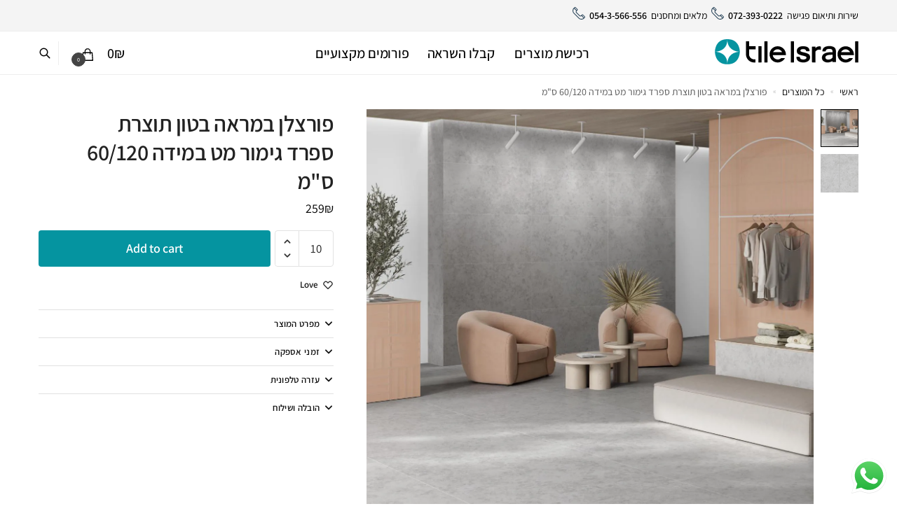

--- FILE ---
content_type: text/html; charset=UTF-8
request_url: https://tile.co.il/product/%D7%A4%D7%95%D7%A8%D7%A6%D7%9C%D7%9F-%D7%91%D7%9E%D7%A8%D7%90%D7%94-%D7%91%D7%98%D7%95%D7%9F-%D7%AA%D7%95%D7%A6%D7%A8%D7%AA-%D7%A1%D7%A4%D7%A8%D7%93-%D7%92%D7%99%D7%9E%D7%95%D7%A8-%D7%9E%D7%98-%D7%91/
body_size: 41625
content:
<!doctype html>
<html dir="rtl" lang="he-IL">
<head>
<meta charset="UTF-8">
<meta name="viewport" content="height=device-height, width=device-width, initial-scale=1">
<link rel="profile" href="https://gmpg.org/xfn/11">
<link rel="pingback" href="https://tile.co.il/xmlrpc.php">

<meta name='robots' content='index, follow, max-image-preview:large, max-snippet:-1, max-video-preview:-1' />
	<style>img:is([sizes="auto" i], [sizes^="auto," i]) { contain-intrinsic-size: 3000px 1500px }</style>
	
	<!-- This site is optimized with the Yoast SEO plugin v25.5 - https://yoast.com/wordpress/plugins/seo/ -->
	<title>ריצוף פורצלן במראה בטון במבחר מידות רחב | טייל ישראל</title><style id="rocket-critical-css">ul{box-sizing:border-box}:root{--wp--preset--font-size--normal:16px;--wp--preset--font-size--huge:42px}.screen-reader-text{border:0;clip-path:inset(50%);height:1px;margin:-1px;overflow:hidden;padding:0;position:absolute;width:1px;word-wrap:normal!important}.screen-reader-text{position:absolute;margin:-1px;padding:0;height:1px;width:1px;overflow:hidden;clip:rect(1px,1px,1px,1px);-webkit-clip-path:inset(50%);clip-path:inset(50%);border:0;word-wrap:normal!important}.screen-reader-text{position:absolute;margin:-1px;padding:0;height:1px;width:1px;overflow:hidden;clip:rect(1px,1px,1px,1px);-webkit-clip-path:inset(50%);clip-path:inset(50%);border:0;word-wrap:normal!important}.summary .commercekit-wishlist{position:relative;margin-left:22px;margin-bottom:15px}.summary .commercekit-wishlist a em.cg-wishlist:before{margin-top:2px}.commercekit-wishlist a em{font-style:normal}.commercekit-wishlist a em.cg-wishlist:before{position:absolute;content:"";display:block;width:16px;height:16px;background:#333;-webkit-mask-position:center;-webkit-mask-repeat:no-repeat;-webkit-mask-size:contain}.commercekit-wishlist a em.cg-wishlist:before{-webkit-mask-image:url("data:image/svg+xml;charset=utf8,%3Csvg width='24' height='24' viewBox='0 0 24 24' fill='none' xmlns='http://www.w3.org/2000/svg'%3E%3Cpath d='M4.31802 6.31802C2.56066 8.07538 2.56066 10.9246 4.31802 12.682L12.0001 20.364L19.682 12.682C21.4393 10.9246 21.4393 8.07538 19.682 6.31802C17.9246 4.56066 15.0754 4.56066 13.318 6.31802L12.0001 7.63609L10.682 6.31802C8.92462 4.56066 6.07538 4.56066 4.31802 6.31802Z' stroke='%234A5568' stroke-width='2' stroke-linecap='round' stroke-linejoin='round'/%3E%3C/svg%3E");mask-image:url("data:image/svg+xml;charset=utf8,%3Csvg width='24' height='24' viewBox='0 0 24 24' fill='none' xmlns='http://www.w3.org/2000/svg'%3E%3Cpath d='M4.31802 6.31802C2.56066 8.07538 2.56066 10.9246 4.31802 12.682L12.0001 20.364L19.682 12.682C21.4393 10.9246 21.4393 8.07538 19.682 6.31802C17.9246 4.56066 15.0754 4.56066 13.318 6.31802L12.0001 7.63609L10.682 6.31802C8.92462 4.56066 6.07538 4.56066 4.31802 6.31802Z' stroke='%234A5568' stroke-width='2' stroke-linecap='round' stroke-linejoin='round'/%3E%3C/svg%3E")}.summary .commercekit-wishlist a em.cg-wishlist{position:absolute}.commercekit-wishlist a em.cg-wishlist:before{left:-22px}body .accessability_container{width:200px;background:#fff!important;color:#000!important;position:fixed;top:0px;height:100%;z-index:9999999}body .accessability_container .font_resizer button.wah-action-button.smaller{width:46%;float:left}body .accessability_container .font_resizer button.wah-action-button.larger{float:right;width:46%}body .accessability_container button.wah-action-button{background:#232323!important;color:#fff!important;width:100%;padding:5px 0;text-align:center;border:1px solid #fff;font-size:15px;font-weight:bold;margin:0}body .accessability_container .a_module{padding-bottom:0.6rem;margin-bottom:0.6rem;border-bottom:1px solid #000}body .accessability_container .a_module:before,body .accessability_container .a_module:after{content:'';display:block;clear:both}body .accessability_container.dark_theme .a_module{border-bottom:1px solid #444343}body .accessability_container.dark_theme #access_container,body .accessability_container.dark_theme .access_container_inner,body .accessability_container.dark_theme .a_module,body .accessability_container.dark_theme .a_module_title,body .accessability_container.dark_theme .a_module_exe,body .accessability_container.dark_theme .contrast_trigger{background:#232323!important;color:#fff!important}body .accessability_container.dark_theme .contrast_trigger{border:1px solid #fff;color:#fff}body .accessability_container *{background:#fff!important;color:#000!important}.accessibility-location-left .accessability_container{left:-200px!important;right:auto}.accessibility-location-left .aicon_link{left:200px;right:auto!important}.accessability_container a{color:#000}.access_container_inner{padding:0 10px;margin-top:14px}button.aicon_link{width:48px;height:48px;padding:0;margin:0;border:0!important}.aicon_link{left:-48px;right:auto!important;position:absolute;max-width:48px;max-height:48px;display:inline-block;background:transparent!important}.accessibility-location-left .aicon_link{left:auto;right:-48px!important}button.close_container{background:#216073!important;color:#fff!important;display:block;padding:0;border:0;width:92%;margin:0 auto;height:34px;line-height:34px;font-weight:bold;font-size:15px}#access_container{margin-top:0;padding-top:10px}.a_module_title{margin-bottom:0.4rem;font-weight:600}.contrast_trigger{width:100%}.color_selector{display:none}.color_selector button{display:inline-block;font-size:0;width:30px;height:30px;float:left;-webkit-border-radius:20px;-moz-border-radius:20px;-ms-border-radius:20px;border-radius:20px;border:2px solid #000;margin:5px;padding:0}.color_selector .black{background:#000!important}.color_selector .white{background:#fff!important}.color_selector .green{background:#00FF21!important}.color_selector .blue{background:#0FF!important}.color_selector .red{background:red!important}.color_selector .orange{background:#FF6A00!important}.color_selector .yellow{background:#FFD800!important}.color_selector .navi{background:#B200FF!important}.wah-skip{position:relative;top:-10000px;left:-10000px;height:1px;width:1px;text-align:left;overflow:hidden}.wah-skiplinks-menu{position:absolute;left:0;top:0;margin:0;padding:0}.wah-skiplinks-menu ul{margin:0;padding:0;list-style-type:none}.wah-skiplinks-menu ul a{text-decoration:none;position:absolute;z-index:99999;left:-10000px;top:-10000px}.accessability_container.dark_theme .wah-free-credits .wah-free-credits-inner a{color:#fff!important}.accessability_container .wah-free-credits{position:absolute;bottom:5px;width:100%;text-align:center;font-size:12px;background:none!important}.accessability_container .wah-free-credits .wah-free-credits-inner{background:none!important}.accessability_container .wah-free-credits .wah-free-credits-inner a{background:none!important;text-decoration:underline}@media only screen and (max-width:480px){body .accessability_container{height:auto;padding:0 0 1rem 0}#access_container{height:97.5vh;overflow-x:scroll}.a_module_title{font-size:14px}.a_module{padding-bottom:0.4rem;margin-bottom:0.4rem}.contrast_trigger{font-size:14px;padding:.2rem}.a_module_title{display:none}}:root{--swiper-theme-color:#007aff}.swiper-container{margin-left:auto;margin-right:auto;position:relative;overflow:hidden;list-style:none;padding:0;z-index:1}.swiper-wrapper{position:relative;width:100%;height:100%;z-index:1;display:flex;box-sizing:content-box}.swiper-wrapper{transform:translate3d(0px,0,0)}.swiper-slide{flex-shrink:0;width:100%;height:100%;position:relative}:root{--swiper-navigation-size:44px}.swiper-button-next,.swiper-button-prev{position:absolute;top:50%;width:calc(var(--swiper-navigation-size)/ 44 * 27);height:var(--swiper-navigation-size);margin-top:calc(0px - (var(--swiper-navigation-size)/ 2));z-index:10;display:flex;align-items:center;justify-content:center;color:var(--swiper-navigation-color,var(--swiper-theme-color))}.swiper-button-next:after,.swiper-button-prev:after{font-family:swiper-icons;font-size:var(--swiper-navigation-size);text-transform:none!important;letter-spacing:0;text-transform:none;font-variant:initial;line-height:1}.swiper-button-prev{left:10px;right:auto}.swiper-button-prev:after{content:'prev'}.swiper-button-next{right:10px;left:auto}.swiper-button-next:after{content:'next'}.pswp{display:none;position:absolute;width:100%;height:100%;left:0;top:0;overflow:hidden;-ms-touch-action:none;touch-action:none;z-index:1500;-webkit-text-size-adjust:100%;-webkit-backface-visibility:hidden;outline:0}.pswp *{-webkit-box-sizing:border-box;box-sizing:border-box}.pswp__bg{position:absolute;left:0;top:0;width:100%;height:100%;background:#000;opacity:0;-webkit-transform:translateZ(0);transform:translateZ(0);-webkit-backface-visibility:hidden;will-change:opacity}.pswp__scroll-wrap{position:absolute;left:0;top:0;width:100%;height:100%;overflow:hidden}.pswp__container{-ms-touch-action:none;touch-action:none;position:absolute;left:0;right:0;top:0;bottom:0}.pswp__container{-webkit-touch-callout:none}.pswp__bg{will-change:opacity}.pswp__container{-webkit-backface-visibility:hidden}.pswp__item{position:absolute;left:0;right:0;top:0;bottom:0;overflow:hidden}.pswp__button{width:44px;height:44px;position:relative;background:0 0;overflow:visible;-webkit-appearance:none;display:block;border:0;padding:0;margin:0;float:right;opacity:.75;-webkit-box-shadow:none;box-shadow:none}.pswp__button::-moz-focus-inner{padding:0;border:0}.pswp__button,.pswp__button--arrow--left:before,.pswp__button--arrow--right:before{background:url(https://tile.co.il/wp-content/plugins/commercegurus-commercekit/assets/css/default-skin.svg) 0 0 no-repeat;background-size:264px 88px;width:44px;height:44px}.pswp__button--close{background-position:0 -44px}.pswp__button--share{background-position:-44px -44px}.pswp__button--fs{display:none}.pswp__button--zoom{display:none;background-position:-88px 0}.pswp__button--arrow--left,.pswp__button--arrow--right{background:0 0;top:50%;margin-top:-50px;width:70px;height:100px;position:absolute}.pswp__button--arrow--left{left:0}.pswp__button--arrow--right{right:0}.pswp__button--arrow--left:before,.pswp__button--arrow--right:before{content:'';top:35px;background-color:rgba(0,0,0,.3);height:30px;width:32px;position:absolute}.pswp__button--arrow--left:before{left:6px;background-position:-138px -44px}.pswp__button--arrow--right:before{right:6px;background-position:-94px -44px}.pswp__share-modal{display:block;background:rgba(0,0,0,.5);width:100%;height:100%;top:0;left:0;padding:10px;position:absolute;z-index:1600;opacity:0;-webkit-backface-visibility:hidden;will-change:opacity}.pswp__share-modal--hidden{display:none}.pswp__share-tooltip{z-index:1620;position:absolute;background:#fff;top:56px;border-radius:2px;display:block;width:auto;right:44px;-webkit-box-shadow:0 2px 5px rgba(0,0,0,.25);box-shadow:0 2px 5px rgba(0,0,0,.25);-webkit-transform:translateY(6px);-ms-transform:translateY(6px);transform:translateY(6px);-webkit-backface-visibility:hidden;will-change:transform}.pswp__counter{position:absolute;left:0;top:0;height:44px;font-size:13px;line-height:44px;color:#fff;opacity:.75;padding:0 10px}.pswp__caption{position:absolute;left:0;bottom:0;width:100%;min-height:44px}.pswp__caption__center{text-align:left;max-width:420px;margin:0 auto;font-size:13px;padding:10px;line-height:20px;color:#ccc}.pswp__preloader{width:44px;height:44px;position:absolute;top:0;left:50%;margin-left:-22px;opacity:0;will-change:opacity;direction:ltr}.pswp__preloader__icn{width:20px;height:20px;margin:12px}@media screen and (max-width:1024px){.pswp__preloader{position:relative;left:auto;top:auto;margin:0;float:right}}.pswp__ui{-webkit-font-smoothing:auto;visibility:visible;opacity:1;z-index:1550}.pswp__top-bar{position:absolute;left:0;top:0;height:44px;width:100%}.pswp__caption,.pswp__top-bar{-webkit-backface-visibility:hidden;will-change:opacity}.pswp__caption,.pswp__top-bar{background-color:rgba(0,0,0,.5)}.pswp__ui--hidden .pswp__button--arrow--left,.pswp__ui--hidden .pswp__button--arrow--right,.pswp__ui--hidden .pswp__caption,.pswp__ui--hidden .pswp__top-bar{opacity:.001}html{font-family:sans-serif;-ms-text-size-adjust:100%;-webkit-text-size-adjust:100%;scrollbar-gutter:stable}body{margin:0;-ms-word-wrap:break-word;word-wrap:break-word;overflow-x:hidden;font-family:-apple-system,BlinkMacSystemFont,"Segoe UI",Roboto,Oxygen-Sans,Ubuntu,Cantarell,"Helvetica Neue",sans-serif;font-size:16px}body,button,input{line-height:1.618;text-rendering:optimizelegibility}header,main,nav{display:block}a{color:#2c2d33;background-color:transparent;text-decoration:none}a,button,input{-ms-touch-action:manipulation;touch-action:manipulation}img{max-width:100%;height:auto;border:0;border-radius:0}svg:not(:root){overflow:hidden}button{overflow:visible}button{text-transform:none}button::-moz-focus-inner,input::-moz-focus-inner{padding:0;border:0}input[type=number]::-webkit-inner-spin-button,input[type=number]::-webkit-outer-spin-button{height:auto}input[type=search]::-webkit-search-cancel-button,input[type=search]::-webkit-search-decoration{-webkit-appearance:none}ul{padding:0}body,button,input{line-height:1.618;text-rendering:optimizeLegibility}h1{margin:0 0 15px;color:#131315}h1{line-height:1.214}h1{font-size:2.617924em;letter-spacing:-1px}p{margin:0 0 1.41575em}ul{margin:0 0 1.41575em 20px}.site-content ul li{margin-bottom:3px}ul{list-style:disc}*{box-sizing:border-box}.site-header{position:relative}.site-header .custom-logo-link img{width:auto}.site-header .widget{margin-bottom:0}.site-branding a{color:#111;font-weight:700}.site-content{outline:0}.screen-reader-text{clip:rect(1px 1px 1px 1px);clip:rect(1px,1px,1px,1px);position:absolute!important;color:#000}header .widget_product_search form{margin-bottom:0}input[type=number]{-webkit-appearance:none;border-radius:0}input[type=search]{border-radius:0}button,input{vertical-align:baseline}button,input{margin:0;font-size:100%}button{border:none}.button{display:inline-block;padding:.6180469716em 1.41575em;border:0;border-color:#43454b;border-radius:4px;outline:0;background:0 0;background-color:#43454b;text-shadow:none;text-decoration:none;-webkit-appearance:none}input[type=search]::-webkit-search-decoration{-webkit-appearance:none}input[type=search]::-webkit-input-placeholder{color:#555}input[type=search]::-moz-placeholder{color:#555}input[type=search]:-ms-input-placeholder{color:#555}.input-text,input[type=search]{box-sizing:border-box;padding:.5180469716em;outline:0;color:#222;box-shadow:inset 0 1px 1px rgba(0,0,0,.125);-webkit-appearance:none;width:100%;font-weight:400}.widget_product_search form input[type=search]{width:100%}.menu-primary-menu-container>ul>li>a{padding-right:.55em;padding-left:.55em}.site-header .site-header-cart{line-height:60px}.menu-primary-menu-container>ul>li:first-child>a{padding-left:0}.main-navigation ul li a{display:block}.main-navigation ul{display:block;margin:0;padding-left:0;list-style:none}.main-navigation ul li{display:inline-block;position:relative;margin-right:.5px;text-align:left}.widget{margin:0 0 3.706325903em}.widget_product_search form{position:relative;margin-bottom:15px}.widget_product_search form button[type=submit]{clip:rect(1px 1px 1px 1px);clip:rect(1px,1px,1px,1px);position:absolute!important;top:0;left:0;background-color:#000;color:#fff}@media (min-width:993px){.menu-primary-menu-container>ul.menu{display:inline-block;min-width:600px}.col-full{box-sizing:content-box;margin-right:auto;margin-left:auto;padding:0 2.617924em}.col-full::after{display:table}.col-full::before{display:table;content:""}.col-full::after{display:block;clear:both;content:""}.site-content::after,.site-content::before{display:table;content:""}.site-content::after{clear:both}.menu-toggle,.mobile-search-toggle{display:none}.primary-navigation{display:block}.main-navigation ul.menu{overflow:visible;max-height:none}}body,button,input{-webkit-font-smoothing:antialiased;-moz-osx-font-smoothing:grayscale}input[type=search]{padding-left:43px;border:1px solid #eee;background:0 0;box-shadow:none;background-color:#fff;font-size:17px;font-weight:400}.col-full{max-width:1170px}.col-full{padding-right:2.617924em;padding-left:2.617924em}@media only screen and (min-width:1070px){.single-product .site-content .col-full{max-width:inherit;margin:0;padding:0}}.shoptimizer-cart-icon svg{width:22px;height:22px;position:relative;top:6px}.shoptimizer-cart-icon svg path{stroke-width:1.5px}.site-header-cart a.cart-contents .shoptimizer-cart-icon .mini-count{display:inline-block;position:relative;top:5px;left:-5px;width:20px;height:20px;border-radius:50%;background-color:#444;border:1px solid #444;font-size:8px;line-height:18px;text-align:center}#page .site-header-cart .cart-contents{display:block}.woocommerce-product-search::before{width:20px;height:20px;content:"";display:inline-block;position:absolute;z-index:1;top:.75em;left:.85em;background-color:#ccc;-webkit-mask-image:url("data:image/svg+xml;charset=utf8,%3Csvg width='24' height='24' viewBox='0 0 24 24' fill='none' xmlns='http://www.w3.org/2000/svg'%3E%3Cpath d='M21 21L15 15M17 10C17 13.866 13.866 17 10 17C6.13401 17 3 13.866 3 10C3 6.13401 6.13401 3 10 3C13.866 3 17 6.13401 17 10Z' stroke='%234A5568' stroke-width='2' stroke-linecap='round' stroke-linejoin='round'/%3E%3C/svg%3E");mask-image:url("data:image/svg+xml;charset=utf8,%3Csvg width='24' height='24' viewBox='0 0 24 24' fill='none' xmlns='http://www.w3.org/2000/svg'%3E%3Cpath d='M21 21L15 15M17 10C17 13.866 13.866 17 10 17C6.13401 17 3 13.866 3 10C3 6.13401 6.13401 3 10 3C13.866 3 17 6.13401 17 10Z' stroke='%234A5568' stroke-width='2' stroke-linecap='round' stroke-linejoin='round'/%3E%3C/svg%3E");-webkit-mask-position:center;-webkit-mask-repeat:no-repeat;-webkit-mask-size:contain}div.product form.cart .quantity{margin:0}.archive-header{margin-bottom:0}.site-content .woocommerce-breadcrumb{margin-bottom:0;color:#555}.woocommerce-breadcrumb a{color:#111}.woocommerce-breadcrumb a:first-of-type::before{display:none}@media (min-width:993px){.site-header-cart .cart-contents{padding:0}.menu-primary-menu-container>ul>li>a span{position:relative}}@media (hover:hover) and (min-width:993px){.menu-primary-menu-container>ul>li>a span::before{display:block;position:absolute;top:calc(100% + 2px);left:0;width:100%;border-bottom:1px solid #ccc;content:"";transform:scale(0,1);transform-origin:right center}}.site-content{position:relative}.site-content::after{display:block;visibility:hidden;position:absolute;z-index:5;top:0;left:0;width:100%;height:100%;opacity:0;background:rgba(0,0,0,.7);content:""}.col-full.topbar-wrapper{position:relative;max-width:100%;border-bottom:1px solid #eee;background-color:#fff}.top-bar{clear:both;position:relative;width:100%;color:#222;font-size:14px}.top-bar .col-full{display:flex;padding:0;align-items:center}.top-bar p{margin:0}.top-bar .textwidget{display:flex;margin:0;padding:.75rem 0;align-items:center}.top-bar-left{display:flex;flex:1}.top-bar-center{display:flex;justify-content:center;max-width:45%;text-align:center}body .site-header{z-index:20}.site-header .col-full{display:flex;flex-wrap:wrap;align-items:center}@media (min-width:993px){.col-full.main-header{padding-top:30px;padding-bottom:30px}.site-header .custom-logo-link img{height:38px}.menu-primary-menu-container>ul>li>a{color:#fff;font-size:16px;line-height:60px}.col-full-nav{background-color:#323232;border-top:1px solid transparent}.site-header-cart .cart-contents{color:#fff}.menu-primary-menu-container>ul>li>a,.site-header-cart{line-height:60px}}.site-header .site-search{margin-left:3em;flex-grow:1}.site-search{display:block}.site-header .site-branding{line-height:1}.wc-active .site-header .site-header-cart{display:none;width:auto}.site-header-cart .cart-contents::after{margin-left:10px}.site-search input[type=search]{border:0;background:#f8f8f8;border:1px solid #f8f8f8}.site-search.type-outline input[type=search]{background-color:#fff;border:1px solid #e2e2e2}input[type=search]{font-size:16px}.site-search form::before{left:15px;top:50%;margin-top:-7px;width:16px;height:16px}.site-search form input[type=search]{position:relative;padding-left:40px;border-radius:4px;clear:both;font-size:16px;box-shadow:0 1px 2px 0 rgba(0,0,0,.05)}@media (min-width:1199px){.header-4 .primary-navigation{position:absolute;top:0;left:0;width:100%;text-align:center}}@media (min-width:993px){body.header-4{overflow-x:hidden}.header-4 .header-4-container{position:relative;z-index:99;padding:0 30px;border-bottom:1px solid #eee}.sticky-d.header-4 .header-4-container{position:-webkit-sticky;position:sticky;top:0}.header-4 .header-4-inner{display:flex;width:100%;align-items:center}.header-4 .site-header{flex:0 0 auto}body.header-4:not(.full-width-header) .header-4-inner{display:flex;align-items:center;max-width:1170px;margin-right:auto;margin-left:auto;height:100%}.header-4 .header-4-container .main-header.col-full{padding:0;max-width:inherit}.header-4 .site-search{display:none}.header-4 .cg-modal .site-search{display:block;margin-bottom:20px}.header-4 .col-full-nav{width:inherit;display:flex}.header-4 .site-header-cart{display:flex;align-items:center;flex-shrink:0}.header-4 .site-header-cart .cart-contents{height:auto}.header-4 .search-trigger,.header-4 .site-header-cart .cart-contents{position:relative;z-index:9}.header-4 .search-trigger svg{width:18px;height:18px;margin:-4px 0}.header-4 .search-trigger span{padding:8px 10px 8px 0;margin-right:10px;border-right:1px solid #eee;line-height:inherit;font-size:14px}}@media (max-width:992px){.sticky-m .header-4-container{position:-webkit-sticky;position:sticky;top:0;z-index:6}.col-full-nav .search-trigger{display:none}}.header-4 .site-header .site-search{margin:0}.search-extras{width:100%}.menu-primary-menu-container{margin-left:0}#page{margin:0 auto}.woocommerce-breadcrumb .breadcrumb-separator{position:relative;top:-2px;padding:0 .8em;opacity:.4;font-size:.8em}.woocommerce-breadcrumb.yoast .breadcrumb-separator{margin:0 -1px}.single-product .content-area{width:100%}.single .content-area{float:left}body .shoptimizer-mini-cart-wrap{overflow:hidden;position:fixed;z-index:102;top:0;right:-420px;left:auto;width:420px;height:100%;background-color:#fff}#ajax-loading{position:absolute;z-index:100;top:0;left:0;width:100%;height:100%;background-color:rgba(255,255,255,.5)}.shoptimizer-loader{display:flex;align-items:center;justify-content:center;width:100%;height:100%}.spinner{width:38px;height:38px;border:1px solid #ccc;border-bottom-color:#111;border-radius:50%;display:inline-block;box-sizing:border-box;animation:rotation .8s linear infinite}@keyframes rotation{0%{transform:rotate(0)}100%{transform:rotate(360deg)}}.cart-drawer-heading{position:absolute;z-index:11;margin:12px 20px;font-size:17px;font-weight:600;color:#111}body .shoptimizer-mini-cart-wrap .widget_shopping_cart{display:flex;overflow-x:hidden;overflow-y:auto;position:relative;-webkit-overflow-scrolling:touch;z-index:10;top:auto;left:auto;height:calc(100% - 50px);margin:0;margin-top:50px;padding:0 20px 0 20px;background:#fff;font-size:inherit}.shoptimizer-mini-cart-wrap .widget_shopping_cart_content{display:flex;flex-direction:column;width:100%}.shoptimizer-mini-cart-wrap .close-drawer{position:absolute;z-index:99;top:12.5px;right:16px;width:26px;height:26px;color:#111}.shoptimizer-mini-cart-wrap .close-drawer span{display:block}.close-drawer{color:#fff}@media (max-width:992px){.site .content-area{float:none;width:100%;clear:both}}@media (max-width:992px){.col-full{padding-right:1em;padding-left:1em}header .widget_product_search form{margin-bottom:15px}#page .site-header .site-branding,#page .site-header .site-search,body .main-navigation ul li{margin:0}.main-navigation ul li{display:block}.site-header .site-header-cart a.cart-contents .amount,body .site-content::after{display:none}.top-bar{padding:.6rem 0;font-size:12px}.top-bar .textwidget{padding:.1rem 0;justify-content:center}#page .site-header{padding:0}.top-bar .col-full{padding:0;justify-content:space-around}.site-branding button.menu-toggle{position:absolute;left:15px;width:60px;height:30px;padding:0;background-color:transparent;display:block}.mobile-search-toggle,button.mobile-search-toggle{position:absolute;right:60px;height:100%;padding:0;display:flex;align-items:center;background-color:transparent}button.mobile-search-toggle{background-color:transparent}.mobile-search-toggle svg{width:20px;height:20px}.menu-toggle .bar{display:block;position:absolute;top:calc(50% - 1px);z-index:0;width:22px;height:2px;opacity:1;background-color:#222;transform:rotate(0)}.menu-toggle .bar:nth-child(1){margin-top:-7px}.menu-toggle .bar:nth-child(2){margin-top:-1px}.menu-toggle .bar:nth-child(3){margin-top:5px}.top-bar{border-bottom:none}.site-header .site-header-cart{position:absolute;z-index:2;right:15px;height:auto;line-height:1;list-style:none}.shoptimizer-cart-icon{position:relative;top:-4px;right:-8px}.site-branding{display:flex;flex-direction:column;width:100%;height:70px;justify-content:center;align-items:center;text-align:center}}@media (max-width:768px){.top-bar .col-full,.top-bar-center,.top-bar-left{display:block;text-align:center;max-width:100%}}@media (max-width:500px){body .shoptimizer-mini-cart-wrap{width:100%;right:-100%}}.quantity,.single-product #page div.product .summary{position:relative}.quantity input::-webkit-inner-spin-button,.quantity input::-webkit-outer-spin-button{-webkit-appearance:none;margin:0}.quantity input[type=number]{-moz-appearance:textfield}.clear{clear:both}.col-full-nav{width:100%}@media (max-width:992px){.wc-active .site-header .site-header-cart{display:block}}@media (max-width:768px){.col-full.topbar-wrapper.hide-on-mobile{display:none}.site-content .woocommerce-breadcrumb{font-size:12px}body .site{font-size:15px}.site p{line-height:1.55}.site h1{font-size:30px;letter-spacing:0}.single-product .site .archive-header .woocommerce-breadcrumb,.site-content .archive-header .woocommerce-breadcrumb{padding-bottom:12px;padding-left:0;padding-right:0;white-space:nowrap;text-overflow:ellipsis;overflow:hidden}.site-content .archive-header .woocommerce-breadcrumb::-webkit-scrollbar{display:none}.site button{font-size:14px}}@media (min-width:993px) and (max-width:1199px){.single-product .site-content .col-full{padding:0}}@media (min-width:993px){.mobile-extra,.mobile-menu.close-drawer{display:none}}.site-search .widget,.site-search .widget_product_search form{margin-bottom:0}@media (max-width:992px){.sticky-m .site-header{position:-webkit-sticky;position:sticky;width:100%;z-index:101;top:0;border-bottom:1px solid #eee}.hide-on-mobile{display:none!important}.site-search{display:none}.col-full-nav .site-search{display:block;padding-top:20px}.main-navigation{padding-top:20px}.site-search input[type=search]{padding-top:0;padding-bottom:0;line-height:45px}.col-full-nav{position:fixed;z-index:102;padding:0 15px;top:0;bottom:0;height:100%;left:-300px;width:300px;min-height:100vh;min-height:fill-available;min-height:-webkit-fill-available;max-height:100vh;overflow-y:auto;overflow-x:hidden;background:#fff;overscroll-behavior:contain;-webkit-overflow-scrolling:touch;box-shadow:0 0 10 rgba(0,0,0,.15)}.mobile-overlay{visibility:hidden;position:absolute;z-index:101;top:0;left:0;width:100%;height:100%;opacity:0;background:rgba(0,0,0,.65);background:rgba(52,53,55,.4);content:""}.mobile-overlay{position:fixed}body .site-header{z-index:inherit}body.header-4 .site-header{z-index:20}.menu-primary-menu-container>ul>li{border:none}.menu-primary-menu-container>ul>li:first-child>a,.menu-primary-menu-container>ul>li>a{padding:6px 0}.mobile-extra{padding-bottom:20px}.mobile-extra .widget{margin-bottom:0}.mobile-extra p{margin:0;padding:0}.mobile-extra a{font-size:14px}.site-header-cart.menu{display:none}.mobile-menu.close-drawer{visibility:hidden;position:fixed;z-index:999;top:40px;left:310px;opacity:0}}.main-header{display:flex}.site-header-cart{margin-left:auto}@media (min-width:993px){.header-4 .col-full-nav{background-color:transparent}.header-4 .col-full-nav{width:auto;display:flex;margin-left:auto}}.single-product div.product form.cart .button{position:relative}.single-product .product form.cart .single_add_to_cart_button::after{position:absolute;top:50%;left:50%;margin-top:-9px;margin-left:-9px;opacity:0;content:"";display:inline-block;width:18px;height:18px;border:1px solid rgba(255,255,255,.3);border-left-color:#fff;border-radius:50%;vertical-align:middle}.cg-modal{overflow:hidden}.search-main-modal{display:flex}.modal-dialog{position:relative;width:auto;margin:10px}.modal-content{position:relative;padding:30px 30px 10px;border-radius:10px;outline:0;background-color:#fff;-webkit-background-clip:padding-box;background-clip:padding-box;max-height:calc(100vh - 80px);overflow-y:auto}.search-main-modal .modal-content{overflow-y:auto}.modal-header .close-button{margin-top:-2px}.search-close-button svg{width:22px;height:22px}.modal-body{position:relative;padding:15px 0}.modal-body .widget{margin-bottom:0}.modal-header{position:relative;z-index:3}.cg-modal button.close-button{position:absolute;top:15px;right:15px;opacity:.3;color:#000;background:0 0}.search-main-modal button.close-button{top:-15px;right:0}button.close-button{padding:0;border:0;background:0 0;-webkit-appearance:none}div.search-modal-heading{margin-bottom:15px;font-size:22px;font-weight:700}@media (min-width:768px){.modal-dialog{width:600px;margin:40px auto}.search-main-modal .modal-dialog{margin:auto}.search-main-modal .modal-dialog{width:770px}}@media (max-width:992px){.cg-modal.search-main-modal{display:none}.modal-content{max-height:calc(100vh - 20px)}}.cg-modal{visibility:hidden;position:fixed;z-index:-100;top:0;left:0;width:100%;height:100%;opacity:0;background-color:rgba(0,0,0,.75);transform:scale(1.1)}.single-product .content-area,.single-product .site-main{margin-bottom:0}.product-details-wrapper,.single-product .archive-header .woocommerce-breadcrumb{max-width:1170px;margin-right:auto;margin-left:auto;padding-right:2.617924em;padding-left:2.617924em}@media (min-width:993px) and (max-width:1480px){.single-product .archive-header .woocommerce-breadcrumb{padding-left:calc(2.617924em + 5px)}}.single-product .site-header{border-bottom-color:#f8f8f8}.product-details-wrapper{overflow:hidden;padding-bottom:30px}.summary h1{margin-top:0;margin-bottom:5px;font-size:30px;letter-spacing:0;padding-right:60px;word-break:break-word}div.product .summary{position:relative;width:36%}@media (min-width:770px){.single-product div.product .product-details-wrapper .images{width:60%;margin-right:0;margin-bottom:0}}.sticky-d #shoptimizer-sticky-anchor,.sticky-m #shoptimizer-sticky-anchor{scroll-margin-top:80px}.product p.price{float:left;margin:0 0 5px 0;color:#222;font-size:18px}.product .cart .quantity .input-text{width:50px;height:52px;padding:.5rem;border:1px solid #e2e2e2;background:0 0;background-color:#fff;box-shadow:none;font-size:17px;font-weight:400;border-top-left-radius:4px;border-bottom-left-radius:4px;border-top-right-radius:0;border-bottom-right-radius:0}.cart .single_add_to_cart_button{float:left;width:calc(100% - 90px);height:52px;margin-left:40px;padding-top:0;padding-bottom:0;border-radius:4px;outline:0;background:#3bb54a;font-size:18px;font-weight:400;line-height:52px;text-align:center}.pswp__button{background-color:transparent}div.product{position:relative}div.product .images{margin-top:0;margin-bottom:20px}div.product form.cart::after,div.product form.cart::before{display:table;content:""}div.product form.cart::after{clear:both}body .pswp__caption__center{font-size:15px;text-align:center}#shoptimizer-modals-wrapper{display:grid;grid-template-columns:auto auto;grid-auto-columns:minmax(0,1fr);grid-auto-flow:column;gap:15px;font-size:13px;font-weight:600}#shoptimizer-modals-wrapper a{color:#111}.commercekit-wishlist a span{border-bottom:1px solid transparent}.product_meta .posted_in{display:inline;margin:0 8px;color:#111}.product_meta .posted_in a{color:#555}.product_meta .posted_in a:first-child{margin-left:5px}.product_meta a{font-weight:inherit;text-decoration:none}div.product .product_meta .posted_in{display:inline-block}div.product .product_meta .posted_in:last-child{border-bottom:0}@media (max-width:992px){.product-details-wrapper{padding-right:1em;padding-left:1em}.product-details-wrapper{padding-bottom:15px}.summary h1.entry-title{font-size:24px;padding-right:0}.archive-header .woocommerce-breadcrumb,.single-product .archive-header .woocommerce-breadcrumb{padding-right:0;padding-left:0}.single-product .site .content-area{width:calc(100% + 2em);margin-left:-1em}.product_meta .posted_in{display:block}}@media (max-width:770px){#page div.product .summary,.single-product div.product .images,.single-product div.product .images img{width:100%}#page div.product .summary{clear:both}}@media (max-width:600px){div.product .product_meta .posted_in{display:block}}.site-header-cart{margin-bottom:0;padding:0;list-style-type:none}.site-header-cart .cart-contents{display:none}@media (min-width:993px){.site-search input[type=search]{padding:.8em 1.41575em;line-height:1}}.single-product div.product::after,.single-product div.product::before{display:table;content:""}.single-product div.product:after{clear:both}.single-product div.product .summary form.cart{margin:.8em 0 1em 0}div.product form.cart .quantity{float:left;margin:0}div.product .product_meta .posted_in:last-child{border-bottom:0}.woocommerce-breadcrumb{padding-top:1em;padding-bottom:1em;font-size:14px}.woocommerce-breadcrumb .breadcrumb-separator{display:inline-block;padding:0 .5407911001em}.quantity .qty{width:4.235801032em;text-align:center;border:0;border:1px solid #e2e2e2}@media (min-width:770px){div.product .images{float:left}div.product .summary{float:right}}body .site-header{border-style:none;border-width:1px 0px 1px 1px;border-color:rgba(125,139,149,0.3)}@media (min-width:768px){.search-main-modal .modal-dialog{width:940px}.modal-content,.search-main-modal .modal-content{overflow-y:visible;min-height:520px}.modal-dialog{margin:20px}}@media (max-width:992px){.site-content .archive-header .woocommerce-breadcrumb{overflow:auto;white-space:nowrap}}@media screen and (max-width:992px){::-webkit-scrollbar{display:block!important;height:3px!important}::-webkit-scrollbar-thumb{background-color:#c1c1c1;width:23%!important}}.rtl .close-drawer::after,.rtl .close-drawer::before{right:0;left:auto}body.rtl{text-align:right}body.rtl .product p.price{float:right}body.rtl .site-header-cart a.cart-contents .shoptimizer-cart-icon .mini-count{right:-8px;left:auto}body.rtl .shoptimizer-mini-cart-wrap .close-drawer{left:16px;right:auto}.rtl .search-main-modal button.close-button{left:0px}.rtl .summary .commercekit-wishlist{margin-right:22px;margin-left:0}.rtl .summary .commercekit-wishlist a em.cg-wishlist:before{left:auto;right:-22px}@media (min-width:993px){.site-header .site-search{margin-right:3em;margin-left:0}body.rtl .site-header-cart{margin-left:0;margin-right:auto;text-align:left}body.rtl .site-header .site-header-cart{float:left}body.rtl .site-header-cart .cart-contents .amount{margin-right:0;margin-left:0.327em}body.rtl.header-4 .col-full-nav{width:inherit}body.rtl.header-4 .search-trigger{order:2}}@media (min-width:993px){body.rtl.single-product div.product .images{float:right}}body.rtl .main-navigation ul li{text-align:right}body.rtl .menu-primary-menu-container>.menu>li:first-child>a{padding-right:0;padding-left:0.7em}body.rtl .site-header .site-search{margin-right:3em;margin-left:0}body.rtl .shoptimizer-mini-cart-wrap{right:auto;left:-100%}body.rtl.single-product #page div.product .summary{float:left}@media (min-width:771px){.rtl .cg-layout-vertical-scroll .cg-thumb-swiper{margin-right:0;margin-left:10px}}body.rtl .summary h1{padding-right:0;padding-left:60px}body.rtl .cart .single_add_to_cart_button{float:right;margin-right:40px;margin-left:0}body.rtl.single-product div.product form.cart .quantity{float:right}.rtl .product .cart .quantity .input-text{border-top-left-radius:0px;border-bottom-left-radius:0px;border-top-right-radius:4px;border-bottom-right-radius:4px}.rtl #commercegurus-pdp-gallery .swiper-button-next:after{-webkit-transform:none;transform:none}.rtl #commercegurus-pdp-gallery .swiper-button-prev:after{transform:scale(-1,1)}.rtl .summary .commercekit-wishlist a em.cg-wishlist{left:auto}@media (max-width:992px){body.rtl .shoptimizer-cart-icon{left:-8px;right:auto}body.rtl .col-full-nav{right:-300px;left:auto}body.rtl .mobile-menu.close-drawer{right:310px;left:auto}body.rtl .menu-primary-menu-container>.menu>li:first-child>a{padding-left:0}body.rtl button.menu-toggle{right:15px;left:auto}body.rtl .site-header .site-header-cart{right:auto;left:15px}body.rtl .mobile-search-toggle{right:auto;left:60px}}@media (max-width:992px){.rtl.single-product .site .content-area{width:100%}body.rtl.single-product #page div.product .summary{float:none;margin-right:0;margin-left:0}.product-details-wrapper{padding-right:0;padding-left:0}body.rtl.single-product .site-content .col-full{background-color:#fff}}:root{--carousel-height:61px}:root{--utillz-gap:1.5rem;--form-field-height:40px;--form-background:#ddd;--form-background-disabled:#ddd;--form-border:none;--row:1320px;--row-xl:1500px}input[type="number"]{width:100%;border:1px solid #ddd;line-height:41px;height:42px;padding:10px;border-radius:6px}body{font-family:var(--font-body);font-size:17px;line-height:1.5;color:#111}@media (max-width:767.98px){body{font-size:15px}}h1{font-family:var(--font-heading);line-height:1.3;margin:0 0 0.7rem;font-weight:700}h1{font-size:2.66rem}@media (max-width:991.98px){h1{font-size:2rem}}p{margin:0 0 var(--utillz-gap) 0}a{color:var(--primary)}@media (max-width:767.98px){:root{--utillz-gap:1rem}}.screen-reader-text{clip:rect(1px,1px,1px,1px);word-wrap:normal!important;border:0;clip-path:inset(50%);height:1px;margin:-1px;overflow:hidden;overflow-wrap:normal!important;padding:0;position:absolute!important;width:1px}</style>
	<meta name="description" content="פורצלן במראה בטון ייחודי תוצרת איטליה במידה 60/120 זמין במלאי, כנסו לטייל ישראל וגלו עוד מקולקציות האריחים דמוי בטון לרכישה אונליין" />
	<link rel="canonical" href="https://tile.co.il/product/פורצלן-במראה-בטון-תוצרת-ספרד-גימור-מט-ב/" />
	<meta property="og:locale" content="he_IL" />
	<meta property="og:type" content="article" />
	<meta property="og:title" content="ריצוף פורצלן במראה בטון במבחר מידות רחב | טייל ישראל" />
	<meta property="og:description" content="פורצלן במראה בטון ייחודי תוצרת איטליה במידה 60/120 זמין במלאי, כנסו לטייל ישראל וגלו עוד מקולקציות האריחים דמוי בטון לרכישה אונליין" />
	<meta property="og:url" content="https://tile.co.il/product/פורצלן-במראה-בטון-תוצרת-ספרד-גימור-מט-ב/" />
	<meta property="og:site_name" content="אריחים | קרמיקה | אריחים מצוירים - טייל ישראל" />
	<meta property="article:modified_time" content="2023-07-31T18:28:28+00:00" />
	<meta property="og:image" content="https://storage.googleapis.com/tilelove-bucket/2023/04/QO6PCTgm-949239.webp" />
	<meta property="og:image:width" content="1311" />
	<meta property="og:image:height" content="1311" />
	<meta property="og:image:type" content="image/webp" />
	<meta name="twitter:card" content="summary_large_image" />
	<script type="application/ld+json" class="yoast-schema-graph">{"@context":"https://schema.org","@graph":[{"@type":"WebPage","@id":"https://tile.co.il/product/%d7%a4%d7%95%d7%a8%d7%a6%d7%9c%d7%9f-%d7%91%d7%9e%d7%a8%d7%90%d7%94-%d7%91%d7%98%d7%95%d7%9f-%d7%aa%d7%95%d7%a6%d7%a8%d7%aa-%d7%a1%d7%a4%d7%a8%d7%93-%d7%92%d7%99%d7%9e%d7%95%d7%a8-%d7%9e%d7%98-%d7%91/","url":"https://tile.co.il/product/%d7%a4%d7%95%d7%a8%d7%a6%d7%9c%d7%9f-%d7%91%d7%9e%d7%a8%d7%90%d7%94-%d7%91%d7%98%d7%95%d7%9f-%d7%aa%d7%95%d7%a6%d7%a8%d7%aa-%d7%a1%d7%a4%d7%a8%d7%93-%d7%92%d7%99%d7%9e%d7%95%d7%a8-%d7%9e%d7%98-%d7%91/","name":"ריצוף פורצלן במראה בטון במבחר מידות רחב | טייל ישראל","isPartOf":{"@id":"https://tile.co.il/#website"},"primaryImageOfPage":{"@id":"https://tile.co.il/product/%d7%a4%d7%95%d7%a8%d7%a6%d7%9c%d7%9f-%d7%91%d7%9e%d7%a8%d7%90%d7%94-%d7%91%d7%98%d7%95%d7%9f-%d7%aa%d7%95%d7%a6%d7%a8%d7%aa-%d7%a1%d7%a4%d7%a8%d7%93-%d7%92%d7%99%d7%9e%d7%95%d7%a8-%d7%9e%d7%98-%d7%91/#primaryimage"},"image":{"@id":"https://tile.co.il/product/%d7%a4%d7%95%d7%a8%d7%a6%d7%9c%d7%9f-%d7%91%d7%9e%d7%a8%d7%90%d7%94-%d7%91%d7%98%d7%95%d7%9f-%d7%aa%d7%95%d7%a6%d7%a8%d7%aa-%d7%a1%d7%a4%d7%a8%d7%93-%d7%92%d7%99%d7%9e%d7%95%d7%a8-%d7%9e%d7%98-%d7%91/#primaryimage"},"thumbnailUrl":"https://storage.googleapis.com/tilelove-bucket/2023/04/QO6PCTgm-949239.webp","datePublished":"2023-04-27T14:28:48+00:00","dateModified":"2023-07-31T18:28:28+00:00","description":"פורצלן במראה בטון ייחודי תוצרת איטליה במידה 60/120 זמין במלאי, כנסו לטייל ישראל וגלו עוד מקולקציות האריחים דמוי בטון לרכישה אונליין","breadcrumb":{"@id":"https://tile.co.il/product/%d7%a4%d7%95%d7%a8%d7%a6%d7%9c%d7%9f-%d7%91%d7%9e%d7%a8%d7%90%d7%94-%d7%91%d7%98%d7%95%d7%9f-%d7%aa%d7%95%d7%a6%d7%a8%d7%aa-%d7%a1%d7%a4%d7%a8%d7%93-%d7%92%d7%99%d7%9e%d7%95%d7%a8-%d7%9e%d7%98-%d7%91/#breadcrumb"},"inLanguage":"he-IL","potentialAction":[{"@type":"ReadAction","target":["https://tile.co.il/product/%d7%a4%d7%95%d7%a8%d7%a6%d7%9c%d7%9f-%d7%91%d7%9e%d7%a8%d7%90%d7%94-%d7%91%d7%98%d7%95%d7%9f-%d7%aa%d7%95%d7%a6%d7%a8%d7%aa-%d7%a1%d7%a4%d7%a8%d7%93-%d7%92%d7%99%d7%9e%d7%95%d7%a8-%d7%9e%d7%98-%d7%91/"]}]},{"@type":"ImageObject","inLanguage":"he-IL","@id":"https://tile.co.il/product/%d7%a4%d7%95%d7%a8%d7%a6%d7%9c%d7%9f-%d7%91%d7%9e%d7%a8%d7%90%d7%94-%d7%91%d7%98%d7%95%d7%9f-%d7%aa%d7%95%d7%a6%d7%a8%d7%aa-%d7%a1%d7%a4%d7%a8%d7%93-%d7%92%d7%99%d7%9e%d7%95%d7%a8-%d7%9e%d7%98-%d7%91/#primaryimage","url":"https://storage.googleapis.com/tilelove-bucket/2023/04/QO6PCTgm-949239.webp","contentUrl":"https://storage.googleapis.com/tilelove-bucket/2023/04/QO6PCTgm-949239.webp","width":1311,"height":1311},{"@type":"BreadcrumbList","@id":"https://tile.co.il/product/%d7%a4%d7%95%d7%a8%d7%a6%d7%9c%d7%9f-%d7%91%d7%9e%d7%a8%d7%90%d7%94-%d7%91%d7%98%d7%95%d7%9f-%d7%aa%d7%95%d7%a6%d7%a8%d7%aa-%d7%a1%d7%a4%d7%a8%d7%93-%d7%92%d7%99%d7%9e%d7%95%d7%a8-%d7%9e%d7%98-%d7%91/#breadcrumb","itemListElement":[{"@type":"ListItem","position":1,"name":"ראשי","item":"https://tile.co.il/"},{"@type":"ListItem","position":2,"name":"כל המוצרים","item":"https://tile.co.il/shop/"},{"@type":"ListItem","position":3,"name":"פורצלן במראה בטון תוצרת ספרד גימור מט במידה 60/120 ס&quot;מ"}]},{"@type":"WebSite","@id":"https://tile.co.il/#website","url":"https://tile.co.il/","name":"אריחים | קרמיקה | אריחי פורצלן לריצוף וחיפוי - טייל ישראל","description":"מגוון רחב של אריחים, קרמיקה, אריחים מצוירים, קרמיקה למטבחים, ריצוף דמוי בטון, קרמיקה דמוי פרקט, ריצוף דמוי שיש ופורצלן לריצוף","publisher":{"@id":"https://tile.co.il/#organization"},"potentialAction":[{"@type":"SearchAction","target":{"@type":"EntryPoint","urlTemplate":"https://tile.co.il/?s={search_term_string}"},"query-input":{"@type":"PropertyValueSpecification","valueRequired":true,"valueName":"search_term_string"}}],"inLanguage":"he-IL"},{"@type":"Organization","@id":"https://tile.co.il/#organization","name":"טייל ישראל","url":"https://tile.co.il/","logo":{"@type":"ImageObject","inLanguage":"he-IL","@id":"https://tile.co.il/#/schema/logo/image/","url":"https://storage.googleapis.com/tilelove-bucket/2022/11/tile-new-icon2-01.svg","contentUrl":"https://storage.googleapis.com/tilelove-bucket/2022/11/tile-new-icon2-01.svg","caption":"טייל ישראל"},"image":{"@id":"https://tile.co.il/#/schema/logo/image/"}}]}</script>
	<!-- / Yoast SEO plugin. -->


<script type='application/javascript'  id='pys-version-script'>console.log('PixelYourSite Free version 11.0.1');</script>
<link rel='dns-prefetch' href='//stats.wp.com' />
<link rel='dns-prefetch' href='//www.googletagmanager.com' />
<link rel='dns-prefetch' href='//maxcdn.bootstrapcdn.com' />

<link rel="alternate" type="application/rss+xml" title="אריחים | קרמיקה | אריחים מצוירים - טייל ישראל &laquo; פיד‏" href="https://tile.co.il/feed/" />
<link rel="alternate" type="application/rss+xml" title="אריחים | קרמיקה | אריחים מצוירים - טייל ישראל &laquo; פיד תגובות‏" href="https://tile.co.il/comments/feed/" />
<link rel="alternate" type="application/rss+xml" title="אריחים | קרמיקה | אריחים מצוירים - טייל ישראל &laquo; פיד תגובות של פורצלן במראה בטון תוצרת ספרד גימור מט במידה 60/120 ס&quot;מ" href="https://tile.co.il/product/%d7%a4%d7%95%d7%a8%d7%a6%d7%9c%d7%9f-%d7%91%d7%9e%d7%a8%d7%90%d7%94-%d7%91%d7%98%d7%95%d7%9f-%d7%aa%d7%95%d7%a6%d7%a8%d7%aa-%d7%a1%d7%a4%d7%a8%d7%93-%d7%92%d7%99%d7%9e%d7%95%d7%a8-%d7%9e%d7%98-%d7%91/feed/" />
<style type="text/css">
@keyframes cgkit-loading { 0% { background-position: 100% 50%; } 100% { background-position: 0 50%; } }
body ul.products li.product.cgkit-swatch-loading .woocommerce-image__wrapper,
body ul.products li.product.cgkit-swatch-loading .woocommerce-card__header > * { color: transparent !important; background: linear-gradient(100deg, #ececec 30%, #f5f5f5 50%, #ececec 70%); border-radius: 5px; background-size: 400%; animation: cgkit-loading 1.2s ease-in-out infinite; }
body ul.products li.product.cgkit-swatch-loading .woocommerce-image__wrapper > *,
body ul.products li.product.cgkit-swatch-loading .woocommerce-card__header > * > * { visibility: hidden; }
ul.products li.product.cgkit-swatch-loading .woocommerce-card__header .product__categories,
ul.products li.product.cgkit-swatch-loading .woocommerce-card__header .woocommerce-loop-product__title,
ul.products li.product.cgkit-swatch-loading .woocommerce-card__header .price { display: table; width: auto;  }
ul.products li.product.cgkit-swatch-loading .woocommerce-card__header .star-rating:before { visibility: hidden; }
</style>
	<link data-minify="1" rel='preload'  href='https://tile.co.il/wp-content/cache/min/1/wp-content/plugins/click-to-chat-for-whatsapp/new/inc/assets/css/main.css?ver=1760296685' data-rocket-async="style" as="style" onload="this.onload=null;this.rel='stylesheet'" onerror="this.removeAttribute('data-rocket-async')"  type='text/css' media='all' />
<style id='wp-emoji-styles-inline-css' type='text/css'>

	img.wp-smiley, img.emoji {
		display: inline !important;
		border: none !important;
		box-shadow: none !important;
		height: 1em !important;
		width: 1em !important;
		margin: 0 0.07em !important;
		vertical-align: -0.1em !important;
		background: none !important;
		padding: 0 !important;
	}
</style>
<link rel='preload'  href='https://tile.co.il/wp-includes/css/dist/block-library/style-rtl.min.css?ver=6.8.3' data-rocket-async="style" as="style" onload="this.onload=null;this.rel='stylesheet'" onerror="this.removeAttribute('data-rocket-async')"  type='text/css' media='all' />
<style id='classic-theme-styles-inline-css' type='text/css'>
/*! This file is auto-generated */
.wp-block-button__link{color:#fff;background-color:#32373c;border-radius:9999px;box-shadow:none;text-decoration:none;padding:calc(.667em + 2px) calc(1.333em + 2px);font-size:1.125em}.wp-block-file__button{background:#32373c;color:#fff;text-decoration:none}
</style>
<style id='global-styles-inline-css' type='text/css'>
:root{--wp--preset--aspect-ratio--square: 1;--wp--preset--aspect-ratio--4-3: 4/3;--wp--preset--aspect-ratio--3-4: 3/4;--wp--preset--aspect-ratio--3-2: 3/2;--wp--preset--aspect-ratio--2-3: 2/3;--wp--preset--aspect-ratio--16-9: 16/9;--wp--preset--aspect-ratio--9-16: 9/16;--wp--preset--color--black: #000000;--wp--preset--color--cyan-bluish-gray: #abb8c3;--wp--preset--color--white: #ffffff;--wp--preset--color--pale-pink: #f78da7;--wp--preset--color--vivid-red: #cf2e2e;--wp--preset--color--luminous-vivid-orange: #ff6900;--wp--preset--color--luminous-vivid-amber: #fcb900;--wp--preset--color--light-green-cyan: #7bdcb5;--wp--preset--color--vivid-green-cyan: #00d084;--wp--preset--color--pale-cyan-blue: #8ed1fc;--wp--preset--color--vivid-cyan-blue: #0693e3;--wp--preset--color--vivid-purple: #9b51e0;--wp--preset--gradient--vivid-cyan-blue-to-vivid-purple: linear-gradient(135deg,rgba(6,147,227,1) 0%,rgb(155,81,224) 100%);--wp--preset--gradient--light-green-cyan-to-vivid-green-cyan: linear-gradient(135deg,rgb(122,220,180) 0%,rgb(0,208,130) 100%);--wp--preset--gradient--luminous-vivid-amber-to-luminous-vivid-orange: linear-gradient(135deg,rgba(252,185,0,1) 0%,rgba(255,105,0,1) 100%);--wp--preset--gradient--luminous-vivid-orange-to-vivid-red: linear-gradient(135deg,rgba(255,105,0,1) 0%,rgb(207,46,46) 100%);--wp--preset--gradient--very-light-gray-to-cyan-bluish-gray: linear-gradient(135deg,rgb(238,238,238) 0%,rgb(169,184,195) 100%);--wp--preset--gradient--cool-to-warm-spectrum: linear-gradient(135deg,rgb(74,234,220) 0%,rgb(151,120,209) 20%,rgb(207,42,186) 40%,rgb(238,44,130) 60%,rgb(251,105,98) 80%,rgb(254,248,76) 100%);--wp--preset--gradient--blush-light-purple: linear-gradient(135deg,rgb(255,206,236) 0%,rgb(152,150,240) 100%);--wp--preset--gradient--blush-bordeaux: linear-gradient(135deg,rgb(254,205,165) 0%,rgb(254,45,45) 50%,rgb(107,0,62) 100%);--wp--preset--gradient--luminous-dusk: linear-gradient(135deg,rgb(255,203,112) 0%,rgb(199,81,192) 50%,rgb(65,88,208) 100%);--wp--preset--gradient--pale-ocean: linear-gradient(135deg,rgb(255,245,203) 0%,rgb(182,227,212) 50%,rgb(51,167,181) 100%);--wp--preset--gradient--electric-grass: linear-gradient(135deg,rgb(202,248,128) 0%,rgb(113,206,126) 100%);--wp--preset--gradient--midnight: linear-gradient(135deg,rgb(2,3,129) 0%,rgb(40,116,252) 100%);--wp--preset--font-size--small: 13px;--wp--preset--font-size--medium: 20px;--wp--preset--font-size--large: 36px;--wp--preset--font-size--x-large: 42px;--wp--preset--spacing--20: 0.44rem;--wp--preset--spacing--30: 0.67rem;--wp--preset--spacing--40: 1rem;--wp--preset--spacing--50: 1.5rem;--wp--preset--spacing--60: 2.25rem;--wp--preset--spacing--70: 3.38rem;--wp--preset--spacing--80: 5.06rem;--wp--preset--shadow--natural: 6px 6px 9px rgba(0, 0, 0, 0.2);--wp--preset--shadow--deep: 12px 12px 50px rgba(0, 0, 0, 0.4);--wp--preset--shadow--sharp: 6px 6px 0px rgba(0, 0, 0, 0.2);--wp--preset--shadow--outlined: 6px 6px 0px -3px rgba(255, 255, 255, 1), 6px 6px rgba(0, 0, 0, 1);--wp--preset--shadow--crisp: 6px 6px 0px rgba(0, 0, 0, 1);}:where(.is-layout-flex){gap: 0.5em;}:where(.is-layout-grid){gap: 0.5em;}body .is-layout-flex{display: flex;}.is-layout-flex{flex-wrap: wrap;align-items: center;}.is-layout-flex > :is(*, div){margin: 0;}body .is-layout-grid{display: grid;}.is-layout-grid > :is(*, div){margin: 0;}:where(.wp-block-columns.is-layout-flex){gap: 2em;}:where(.wp-block-columns.is-layout-grid){gap: 2em;}:where(.wp-block-post-template.is-layout-flex){gap: 1.25em;}:where(.wp-block-post-template.is-layout-grid){gap: 1.25em;}.has-black-color{color: var(--wp--preset--color--black) !important;}.has-cyan-bluish-gray-color{color: var(--wp--preset--color--cyan-bluish-gray) !important;}.has-white-color{color: var(--wp--preset--color--white) !important;}.has-pale-pink-color{color: var(--wp--preset--color--pale-pink) !important;}.has-vivid-red-color{color: var(--wp--preset--color--vivid-red) !important;}.has-luminous-vivid-orange-color{color: var(--wp--preset--color--luminous-vivid-orange) !important;}.has-luminous-vivid-amber-color{color: var(--wp--preset--color--luminous-vivid-amber) !important;}.has-light-green-cyan-color{color: var(--wp--preset--color--light-green-cyan) !important;}.has-vivid-green-cyan-color{color: var(--wp--preset--color--vivid-green-cyan) !important;}.has-pale-cyan-blue-color{color: var(--wp--preset--color--pale-cyan-blue) !important;}.has-vivid-cyan-blue-color{color: var(--wp--preset--color--vivid-cyan-blue) !important;}.has-vivid-purple-color{color: var(--wp--preset--color--vivid-purple) !important;}.has-black-background-color{background-color: var(--wp--preset--color--black) !important;}.has-cyan-bluish-gray-background-color{background-color: var(--wp--preset--color--cyan-bluish-gray) !important;}.has-white-background-color{background-color: var(--wp--preset--color--white) !important;}.has-pale-pink-background-color{background-color: var(--wp--preset--color--pale-pink) !important;}.has-vivid-red-background-color{background-color: var(--wp--preset--color--vivid-red) !important;}.has-luminous-vivid-orange-background-color{background-color: var(--wp--preset--color--luminous-vivid-orange) !important;}.has-luminous-vivid-amber-background-color{background-color: var(--wp--preset--color--luminous-vivid-amber) !important;}.has-light-green-cyan-background-color{background-color: var(--wp--preset--color--light-green-cyan) !important;}.has-vivid-green-cyan-background-color{background-color: var(--wp--preset--color--vivid-green-cyan) !important;}.has-pale-cyan-blue-background-color{background-color: var(--wp--preset--color--pale-cyan-blue) !important;}.has-vivid-cyan-blue-background-color{background-color: var(--wp--preset--color--vivid-cyan-blue) !important;}.has-vivid-purple-background-color{background-color: var(--wp--preset--color--vivid-purple) !important;}.has-black-border-color{border-color: var(--wp--preset--color--black) !important;}.has-cyan-bluish-gray-border-color{border-color: var(--wp--preset--color--cyan-bluish-gray) !important;}.has-white-border-color{border-color: var(--wp--preset--color--white) !important;}.has-pale-pink-border-color{border-color: var(--wp--preset--color--pale-pink) !important;}.has-vivid-red-border-color{border-color: var(--wp--preset--color--vivid-red) !important;}.has-luminous-vivid-orange-border-color{border-color: var(--wp--preset--color--luminous-vivid-orange) !important;}.has-luminous-vivid-amber-border-color{border-color: var(--wp--preset--color--luminous-vivid-amber) !important;}.has-light-green-cyan-border-color{border-color: var(--wp--preset--color--light-green-cyan) !important;}.has-vivid-green-cyan-border-color{border-color: var(--wp--preset--color--vivid-green-cyan) !important;}.has-pale-cyan-blue-border-color{border-color: var(--wp--preset--color--pale-cyan-blue) !important;}.has-vivid-cyan-blue-border-color{border-color: var(--wp--preset--color--vivid-cyan-blue) !important;}.has-vivid-purple-border-color{border-color: var(--wp--preset--color--vivid-purple) !important;}.has-vivid-cyan-blue-to-vivid-purple-gradient-background{background: var(--wp--preset--gradient--vivid-cyan-blue-to-vivid-purple) !important;}.has-light-green-cyan-to-vivid-green-cyan-gradient-background{background: var(--wp--preset--gradient--light-green-cyan-to-vivid-green-cyan) !important;}.has-luminous-vivid-amber-to-luminous-vivid-orange-gradient-background{background: var(--wp--preset--gradient--luminous-vivid-amber-to-luminous-vivid-orange) !important;}.has-luminous-vivid-orange-to-vivid-red-gradient-background{background: var(--wp--preset--gradient--luminous-vivid-orange-to-vivid-red) !important;}.has-very-light-gray-to-cyan-bluish-gray-gradient-background{background: var(--wp--preset--gradient--very-light-gray-to-cyan-bluish-gray) !important;}.has-cool-to-warm-spectrum-gradient-background{background: var(--wp--preset--gradient--cool-to-warm-spectrum) !important;}.has-blush-light-purple-gradient-background{background: var(--wp--preset--gradient--blush-light-purple) !important;}.has-blush-bordeaux-gradient-background{background: var(--wp--preset--gradient--blush-bordeaux) !important;}.has-luminous-dusk-gradient-background{background: var(--wp--preset--gradient--luminous-dusk) !important;}.has-pale-ocean-gradient-background{background: var(--wp--preset--gradient--pale-ocean) !important;}.has-electric-grass-gradient-background{background: var(--wp--preset--gradient--electric-grass) !important;}.has-midnight-gradient-background{background: var(--wp--preset--gradient--midnight) !important;}.has-small-font-size{font-size: var(--wp--preset--font-size--small) !important;}.has-medium-font-size{font-size: var(--wp--preset--font-size--medium) !important;}.has-large-font-size{font-size: var(--wp--preset--font-size--large) !important;}.has-x-large-font-size{font-size: var(--wp--preset--font-size--x-large) !important;}
:where(.wp-block-post-template.is-layout-flex){gap: 1.25em;}:where(.wp-block-post-template.is-layout-grid){gap: 1.25em;}
:where(.wp-block-columns.is-layout-flex){gap: 2em;}:where(.wp-block-columns.is-layout-grid){gap: 2em;}
:root :where(.wp-block-pullquote){font-size: 1.5em;line-height: 1.6;}
</style>
<link rel='preload'  href='https://tile.co.il/wp-content/plugins/bbpress/templates/default/css/bbpress.min.css?ver=2.6.14' data-rocket-async="style" as="style" onload="this.onload=null;this.rel='stylesheet'" onerror="this.removeAttribute('data-rocket-async')"  type='text/css' media='all' />
<link rel='preload'  href='https://tile.co.il/wp-content/plugins/bbpress/templates/default/css/bbpress-rtl.min.css?ver=2.6.14' data-rocket-async="style" as="style" onload="this.onload=null;this.rel='stylesheet'" onerror="this.removeAttribute('data-rocket-async')"  type='text/css' media='all' />
<link data-minify="1" rel='preload'  href='https://tile.co.il/wp-content/cache/min/1/wp-content/plugins/commercegurus-commercekit/assets/css/wishlist.css?ver=1760296685' data-rocket-async="style" as="style" onload="this.onload=null;this.rel='stylesheet'" onerror="this.removeAttribute('data-rocket-async')"  type='text/css' media='all' />
<link data-minify="1" rel='preload'  href='https://tile.co.il/wp-content/cache/min/1/wp-content/plugins/commercegurus-commercekit/assets/css/ajax-search.css?ver=1760296685' data-rocket-async="style" as="style" onload="this.onload=null;this.rel='stylesheet'" onerror="this.removeAttribute('data-rocket-async')"  type='text/css' media='all' />
<link data-minify="1" rel='preload'  href='https://tile.co.il/wp-content/cache/min/1/wp-content/plugins/commercegurus-commercekit/assets/css/commercegurus-attribute-swatches.css?ver=1760296952' data-rocket-async="style" as="style" onload="this.onload=null;this.rel='stylesheet'" onerror="this.removeAttribute('data-rocket-async')"  type='text/css' media='all' />
<link data-minify="1" rel='preload'  href='https://tile.co.il/wp-content/cache/min/1/wp-content/plugins/commercegurus-commercekit/assets/css/commercegurus-as-tooltip.css?ver=1760296685' data-rocket-async="style" as="style" onload="this.onload=null;this.rel='stylesheet'" onerror="this.removeAttribute('data-rocket-async')"  type='text/css' media='all' />
<style id='woocommerce-inline-inline-css' type='text/css'>
.woocommerce form .form-row .required { visibility: visible; }
</style>
<link data-minify="1" rel='preload'  href='https://tile.co.il/wp-content/cache/min/1/wp-content/plugins/commercegurus-commercekit/assets/css/swiper-bundle.min.css?ver=1760296952' data-rocket-async="style" as="style" onload="this.onload=null;this.rel='stylesheet'" onerror="this.removeAttribute('data-rocket-async')"  type='text/css' media='all' />
<link rel='preload'  href='https://tile.co.il/wp-content/plugins/commercegurus-commercekit/assets/css/photoswipe.min.css?ver=2.2.4' data-rocket-async="style" as="style" onload="this.onload=null;this.rel='stylesheet'" onerror="this.removeAttribute('data-rocket-async')"  type='text/css' media='all' />
<link rel='preload'  href='https://tile.co.il/wp-content/plugins/commercegurus-commercekit/assets/css/default-skin.min.css?ver=2.2.4' data-rocket-async="style" as="style" onload="this.onload=null;this.rel='stylesheet'" onerror="this.removeAttribute('data-rocket-async')"  type='text/css' media='all' />
<link rel='preload'  href='https://tile.co.il/wp-content/themes/shoptimizer/assets/css/main/main.min.css?ver=2.6.7' data-rocket-async="style" as="style" onload="this.onload=null;this.rel='stylesheet'" onerror="this.removeAttribute('data-rocket-async')"  type='text/css' media='all' />
<link rel='preload'  href='https://tile.co.il/wp-content/themes/shoptimizer/assets/css/main/modal.min.css?ver=2.6.7' data-rocket-async="style" as="style" onload="this.onload=null;this.rel='stylesheet'" onerror="this.removeAttribute('data-rocket-async')"  type='text/css' media='all' />
<link rel='preload'  href='https://tile.co.il/wp-content/themes/shoptimizer/assets/css/main/product.min.css?ver=2.6.7' data-rocket-async="style" as="style" onload="this.onload=null;this.rel='stylesheet'" onerror="this.removeAttribute('data-rocket-async')"  type='text/css' media='all' />
<link rel='preload'  href='https://tile.co.il/wp-content/themes/shoptimizer/assets/css/main/comments.min.css?ver=2.6.7' data-rocket-async="style" as="style" onload="this.onload=null;this.rel='stylesheet'" onerror="this.removeAttribute('data-rocket-async')"  type='text/css' media='all' />
<link rel='preload'  href='https://tile.co.il/wp-content/themes/shoptimizer/assets/css/main/dynamic.css?ver=2.6.7' data-rocket-async="style" as="style" onload="this.onload=null;this.rel='stylesheet'" onerror="this.removeAttribute('data-rocket-async')"  type='text/css' media='all' />
<link rel='preload'  href='https://tile.co.il/wp-content/themes/shoptimizer/assets/css/main/blocks.min.css?ver=2.6.7' data-rocket-async="style" as="style" onload="this.onload=null;this.rel='stylesheet'" onerror="this.removeAttribute('data-rocket-async')"  type='text/css' media='all' />
<link rel='preload'  href='https://tile.co.il/wp-content/themes/shoptimizer/assets/css/main/woocommerce.min.css?ver=2.6.7' data-rocket-async="style" as="style" onload="this.onload=null;this.rel='stylesheet'" onerror="this.removeAttribute('data-rocket-async')"  type='text/css' media='all' />
<link data-minify="1" rel='preload'  href='https://tile.co.il/wp-content/cache/min/1/wp-content/themes/shoptimizer-child-theme/style.css?ver=1760296685' data-rocket-async="style" as="style" onload="this.onload=null;this.rel='stylesheet'" onerror="this.removeAttribute('data-rocket-async')"  type='text/css' media='all' />
<link rel='preload'  href='https://tile.co.il/wp-content/themes/shoptimizer/style.css?ver=2.6.7' data-rocket-async="style" as="style" onload="this.onload=null;this.rel='stylesheet'" onerror="this.removeAttribute('data-rocket-async')"  type='text/css' media='all' />
<link data-minify="1" rel='preload'  href='https://tile.co.il/wp-content/cache/min/1/wp-content/themes/shoptimizer/rtl.css?ver=1760296685' data-rocket-async="style" as="style" onload="this.onload=null;this.rel='stylesheet'" onerror="this.removeAttribute('data-rocket-async')"  type='text/css' media='all' />
<link data-minify="1" rel='preload'  href='https://tile.co.il/wp-content/cache/min/1/wp-content/themes/shoptimizer-child-theme/css/custom/enhance.css?ver=1760296685' data-rocket-async="style" as="style" onload="this.onload=null;this.rel='stylesheet'" onerror="this.removeAttribute('data-rocket-async')"  type='text/css' media='all' />
<link data-minify="1" rel='preload'  href='https://tile.co.il/wp-content/cache/min/1/wp-content/themes/shoptimizer-child-theme/css/custom/theme.css?ver=1760296685' data-rocket-async="style" as="style" onload="this.onload=null;this.rel='stylesheet'" onerror="this.removeAttribute('data-rocket-async')"  type='text/css' media='all' />
<link data-minify="1" rel='preload'  href='https://tile.co.il/wp-content/cache/min/1/font-awesome/4.2.0/css/font-awesome.min.css?ver=1760296685' data-rocket-async="style" as="style" onload="this.onload=null;this.rel='stylesheet'" onerror="this.removeAttribute('data-rocket-async')"  type='text/css' media='all' />
<script type="text/template" id="tmpl-variation-template">
	<div class="woocommerce-variation-description">{{{ data.variation.variation_description }}}</div>
	<div class="woocommerce-variation-price">{{{ data.variation.price_html }}}</div>
	<div class="woocommerce-variation-availability">{{{ data.variation.availability_html }}}</div>
</script>
<script type="text/template" id="tmpl-unavailable-variation-template">
	<p>Sorry, this product is unavailable. Please choose a different combination.</p>
</script>
<script type="text/javascript" src="https://tile.co.il/wp-includes/js/dist/hooks.min.js?ver=4d63a3d491d11ffd8ac6" id="wp-hooks-js"></script>
<script type="text/javascript" src="https://stats.wp.com/w.js?ver=202603" id="woo-tracks-js"></script>
<script type="text/javascript" src="https://tile.co.il/wp-includes/js/jquery/jquery.min.js?ver=3.7.1" id="jquery-core-js"></script>
<script type="text/javascript" src="https://tile.co.il/wp-includes/js/jquery/jquery-migrate.min.js?ver=3.4.1" id="jquery-migrate-js"></script>
<script type="text/javascript" src="https://tile.co.il/wp-includes/js/underscore.min.js?ver=1.13.7" id="underscore-js"></script>
<script type="text/javascript" id="wp-util-js-extra">
/* <![CDATA[ */
var _wpUtilSettings = {"ajax":{"url":"\/wp-admin\/admin-ajax.php"}};
/* ]]> */
</script>
<script type="text/javascript" src="https://tile.co.il/wp-includes/js/wp-util.min.js?ver=6.8.3" id="wp-util-js"></script>
<script type="text/javascript" src="https://tile.co.il/wp-content/plugins/woocommerce/assets/js/jquery-blockui/jquery.blockUI.min.js?ver=2.7.0-wc.8.8.3" id="jquery-blockui-js" data-wp-strategy="defer"></script>
<script type="text/javascript" id="wc-add-to-cart-js-extra">
/* <![CDATA[ */
var wc_add_to_cart_params = {"ajax_url":"\/wp-admin\/admin-ajax.php","wc_ajax_url":"\/?wc-ajax=%%endpoint%%","i18n_view_cart":"View cart","cart_url":"https:\/\/tile.co.il\/cart\/","is_cart":"","cart_redirect_after_add":"no"};
/* ]]> */
</script>
<script type="text/javascript" src="https://tile.co.il/wp-content/plugins/woocommerce/assets/js/frontend/add-to-cart.min.js?ver=8.8.3" id="wc-add-to-cart-js" defer="defer" data-wp-strategy="defer"></script>
<script type="text/javascript" id="wc-single-product-js-extra">
/* <![CDATA[ */
var wc_single_product_params = {"i18n_required_rating_text":"Please select a rating","review_rating_required":"yes","flexslider":{"rtl":true,"animation":"slide","smoothHeight":true,"directionNav":true,"controlNav":"thumbnails","slideshow":false,"animationSpeed":500,"animationLoop":false,"allowOneSlide":false},"zoom_enabled":"","zoom_options":[],"photoswipe_enabled":"","photoswipe_options":{"shareEl":false,"closeOnScroll":false,"history":false,"hideAnimationDuration":0,"showAnimationDuration":0},"flexslider_enabled":""};
/* ]]> */
</script>
<script type="text/javascript" src="https://tile.co.il/wp-content/plugins/woocommerce/assets/js/frontend/single-product.min.js?ver=8.8.3" id="wc-single-product-js" defer="defer" data-wp-strategy="defer"></script>
<script type="text/javascript" src="https://tile.co.il/wp-content/plugins/woocommerce/assets/js/js-cookie/js.cookie.min.js?ver=2.1.4-wc.8.8.3" id="js-cookie-js" defer="defer" data-wp-strategy="defer"></script>
<script type="text/javascript" id="woocommerce-js-extra">
/* <![CDATA[ */
var woocommerce_params = {"ajax_url":"\/wp-admin\/admin-ajax.php","wc_ajax_url":"\/?wc-ajax=%%endpoint%%"};
/* ]]> */
</script>
<script type="text/javascript" src="https://tile.co.il/wp-content/plugins/woocommerce/assets/js/frontend/woocommerce.min.js?ver=8.8.3" id="woocommerce-js" defer="defer" data-wp-strategy="defer"></script>
<script type="text/javascript" src="https://tile.co.il/wp-content/plugins/pixelyoursite/dist/scripts/jquery.bind-first-0.2.3.min.js?ver=6.8.3" id="jquery-bind-first-js"></script>
<script type="text/javascript" src="https://tile.co.il/wp-content/plugins/pixelyoursite/dist/scripts/js.cookie-2.1.3.min.js?ver=2.1.3" id="js-cookie-pys-js"></script>
<script type="text/javascript" src="https://tile.co.il/wp-content/plugins/pixelyoursite/dist/scripts/tld.min.js?ver=2.3.1" id="js-tld-js"></script>
<script type="text/javascript" id="pys-js-extra">
/* <![CDATA[ */
var pysOptions = {"staticEvents":{"facebook":{"woo_view_content":[{"delay":0,"type":"static","name":"ViewContent","pixelIds":["1040757714104138"],"eventID":"12aae2ab-b7ed-4cd0-ba7c-12dba8ad30e7","params":{"content_ids":["41025"],"content_type":"product","tags":"\u05e7\u05e8\u05de\u05d9\u05e7\u05d4 \u05dc\u05db\u05dc \u05d4\u05d1\u05d9\u05ea","content_name":"\u05e4\u05d5\u05e8\u05e6\u05dc\u05df \u05d1\u05de\u05e8\u05d0\u05d4 \u05d1\u05d8\u05d5\u05df \u05ea\u05d5\u05e6\u05e8\u05ea \u05e1\u05e4\u05e8\u05d3 \u05d2\u05d9\u05de\u05d5\u05e8 \u05de\u05d8 \u05d1\u05de\u05d9\u05d3\u05d4 60\/120 \u05e1\"\u05de","category_name":"\u05d0\u05e8\u05d9\u05d7\u05d9\u05dd, \u05d0\u05e8\u05d9\u05d7\u05d9\u05dd \u05d1\u05de\u05e8\u05d0\u05d4 \u05d1\u05d8\u05d5\u05df, \u05e4\u05d5\u05e8\u05e6\u05dc\u05df \u05dc\u05db\u05dc \u05d4\u05d1\u05d9\u05ea, \u05e4\u05d5\u05e8\u05e6\u05dc\u05df \u05dc\u05db\u05dc \u05d4\u05d1\u05d9\u05ea, \u05e7\u05e8\u05de\u05d9\u05e7\u05d4 \u05dc\u05db\u05dc \u05d4\u05d1\u05d9\u05ea","value":"259","currency":"ILS","contents":[{"id":"41025","quantity":1}],"product_price":"259","page_title":"\u05e4\u05d5\u05e8\u05e6\u05dc\u05df \u05d1\u05de\u05e8\u05d0\u05d4 \u05d1\u05d8\u05d5\u05df \u05ea\u05d5\u05e6\u05e8\u05ea \u05e1\u05e4\u05e8\u05d3 \u05d2\u05d9\u05de\u05d5\u05e8 \u05de\u05d8 \u05d1\u05de\u05d9\u05d3\u05d4 60\/120 \u05e1\"\u05de","post_type":"product","post_id":41025,"plugin":"PixelYourSite","user_role":"guest","event_url":"tile.co.il\/product\/%D7%A4%D7%95%D7%A8%D7%A6%D7%9C%D7%9F-%D7%91%D7%9E%D7%A8%D7%90%D7%94-%D7%91%D7%98%D7%95%D7%9F-%D7%AA%D7%95%D7%A6%D7%A8%D7%AA-%D7%A1%D7%A4%D7%A8%D7%93-%D7%92%D7%99%D7%9E%D7%95%D7%A8-%D7%9E%D7%98-%D7%91\/"},"e_id":"woo_view_content","ids":[],"hasTimeWindow":false,"timeWindow":0,"woo_order":"","edd_order":""}],"init_event":[{"delay":0,"type":"static","ajaxFire":false,"name":"PageView","pixelIds":["1040757714104138"],"eventID":"04abcef9-b16e-4d7d-8f7a-779ef98ae8ef","params":{"page_title":"\u05e4\u05d5\u05e8\u05e6\u05dc\u05df \u05d1\u05de\u05e8\u05d0\u05d4 \u05d1\u05d8\u05d5\u05df \u05ea\u05d5\u05e6\u05e8\u05ea \u05e1\u05e4\u05e8\u05d3 \u05d2\u05d9\u05de\u05d5\u05e8 \u05de\u05d8 \u05d1\u05de\u05d9\u05d3\u05d4 60\/120 \u05e1\"\u05de","post_type":"product","post_id":41025,"plugin":"PixelYourSite","user_role":"guest","event_url":"tile.co.il\/product\/%D7%A4%D7%95%D7%A8%D7%A6%D7%9C%D7%9F-%D7%91%D7%9E%D7%A8%D7%90%D7%94-%D7%91%D7%98%D7%95%D7%9F-%D7%AA%D7%95%D7%A6%D7%A8%D7%AA-%D7%A1%D7%A4%D7%A8%D7%93-%D7%92%D7%99%D7%9E%D7%95%D7%A8-%D7%9E%D7%98-%D7%91\/"},"e_id":"init_event","ids":[],"hasTimeWindow":false,"timeWindow":0,"woo_order":"","edd_order":""}]}},"dynamicEvents":[],"triggerEvents":[],"triggerEventTypes":[],"facebook":{"pixelIds":["1040757714104138"],"advancedMatching":[],"advancedMatchingEnabled":false,"removeMetadata":true,"wooVariableAsSimple":false,"serverApiEnabled":false,"wooCRSendFromServer":false,"send_external_id":null,"enabled_medical":false,"do_not_track_medical_param":["event_url","post_title","page_title","landing_page","content_name","categories","category_name","tags"],"meta_ldu":false},"debug":"","siteUrl":"https:\/\/tile.co.il","ajaxUrl":"https:\/\/tile.co.il\/wp-admin\/admin-ajax.php","ajax_event":"df440a4b7c","enable_remove_download_url_param":"1","cookie_duration":"7","last_visit_duration":"60","enable_success_send_form":"","ajaxForServerEvent":"1","ajaxForServerStaticEvent":"1","send_external_id":"1","external_id_expire":"180","track_cookie_for_subdomains":"1","google_consent_mode":"1","gdpr":{"ajax_enabled":false,"all_disabled_by_api":false,"facebook_disabled_by_api":false,"analytics_disabled_by_api":false,"google_ads_disabled_by_api":false,"pinterest_disabled_by_api":false,"bing_disabled_by_api":false,"externalID_disabled_by_api":false,"facebook_prior_consent_enabled":true,"analytics_prior_consent_enabled":true,"google_ads_prior_consent_enabled":null,"pinterest_prior_consent_enabled":true,"bing_prior_consent_enabled":true,"cookiebot_integration_enabled":false,"cookiebot_facebook_consent_category":"marketing","cookiebot_analytics_consent_category":"statistics","cookiebot_tiktok_consent_category":"marketing","cookiebot_google_ads_consent_category":"marketing","cookiebot_pinterest_consent_category":"marketing","cookiebot_bing_consent_category":"marketing","consent_magic_integration_enabled":false,"real_cookie_banner_integration_enabled":false,"cookie_notice_integration_enabled":false,"cookie_law_info_integration_enabled":false,"analytics_storage":{"enabled":true,"value":"granted","filter":false},"ad_storage":{"enabled":true,"value":"granted","filter":false},"ad_user_data":{"enabled":true,"value":"granted","filter":false},"ad_personalization":{"enabled":true,"value":"granted","filter":false}},"cookie":{"disabled_all_cookie":false,"disabled_start_session_cookie":false,"disabled_advanced_form_data_cookie":false,"disabled_landing_page_cookie":false,"disabled_first_visit_cookie":false,"disabled_trafficsource_cookie":false,"disabled_utmTerms_cookie":false,"disabled_utmId_cookie":false},"tracking_analytics":{"TrafficSource":"direct","TrafficLanding":"undefined","TrafficUtms":[],"TrafficUtmsId":[]},"GATags":{"ga_datalayer_type":"default","ga_datalayer_name":"dataLayerPYS"},"woo":{"enabled":true,"enabled_save_data_to_orders":true,"addToCartOnButtonEnabled":true,"addToCartOnButtonValueEnabled":true,"addToCartOnButtonValueOption":"price","singleProductId":41025,"removeFromCartSelector":"form.woocommerce-cart-form .remove","addToCartCatchMethod":"add_cart_hook","is_order_received_page":false,"containOrderId":false},"edd":{"enabled":false},"cache_bypass":"1768701771"};
/* ]]> */
</script>
<script type="text/javascript" src="https://tile.co.il/wp-content/plugins/pixelyoursite/dist/scripts/public.js?ver=11.0.1" id="pys-js"></script>

<!-- Google tag (gtag.js) snippet added by Site Kit -->

<!-- Google Ads snippet added by Site Kit -->

<!-- Google Analytics snippet added by Site Kit -->
<script type="text/javascript" src="https://www.googletagmanager.com/gtag/js?id=GT-WPLWC7C" id="google_gtagjs-js" async></script>
<script type="text/javascript" id="google_gtagjs-js-after">
/* <![CDATA[ */
window.dataLayer = window.dataLayer || [];function gtag(){dataLayer.push(arguments);}
gtag("set","linker",{"domains":["tile.co.il"]});
gtag("js", new Date());
gtag("set", "developer_id.dZTNiMT", true);
gtag("config", "GT-WPLWC7C");
gtag("config", "AW-6567469174");
/* ]]> */
</script>

<!-- End Google tag (gtag.js) snippet added by Site Kit -->
<link rel="https://api.w.org/" href="https://tile.co.il/wp-json/" /><link rel="alternate" title="JSON" type="application/json" href="https://tile.co.il/wp-json/wp/v2/product/41025" /><link rel="EditURI" type="application/rsd+xml" title="RSD" href="https://tile.co.il/xmlrpc.php?rsd" />
<meta name="generator" content="WordPress 6.8.3" />
<meta name="generator" content="WooCommerce 8.8.3" />
<link rel='shortlink' href='https://tile.co.il/?p=41025' />
<link rel="alternate" title="oEmbed (JSON)" type="application/json+oembed" href="https://tile.co.il/wp-json/oembed/1.0/embed?url=https%3A%2F%2Ftile.co.il%2Fproduct%2F%25d7%25a4%25d7%2595%25d7%25a8%25d7%25a6%25d7%259c%25d7%259f-%25d7%2591%25d7%259e%25d7%25a8%25d7%2590%25d7%2594-%25d7%2591%25d7%2598%25d7%2595%25d7%259f-%25d7%25aa%25d7%2595%25d7%25a6%25d7%25a8%25d7%25aa-%25d7%25a1%25d7%25a4%25d7%25a8%25d7%2593-%25d7%2592%25d7%2599%25d7%259e%25d7%2595%25d7%25a8-%25d7%259e%25d7%2598-%25d7%2591%2F" />
<link rel="alternate" title="oEmbed (XML)" type="text/xml+oembed" href="https://tile.co.il/wp-json/oembed/1.0/embed?url=https%3A%2F%2Ftile.co.il%2Fproduct%2F%25d7%25a4%25d7%2595%25d7%25a8%25d7%25a6%25d7%259c%25d7%259f-%25d7%2591%25d7%259e%25d7%25a8%25d7%2590%25d7%2594-%25d7%2591%25d7%2598%25d7%2595%25d7%259f-%25d7%25aa%25d7%2595%25d7%25a6%25d7%25a8%25d7%25aa-%25d7%25a1%25d7%25a4%25d7%25a8%25d7%2593-%25d7%2592%25d7%2599%25d7%259e%25d7%2595%25d7%25a8-%25d7%259e%25d7%2598-%25d7%2591%2F&#038;format=xml" />
	<script type="text/javascript"> var commercekit_ajs = {"ajax_url":"\/?commercekit-ajax","ajax_search":1,"char_count":3,"action":"commercekit_ajax_search","loader_icon":"https:\/\/tile.co.il\/wp-content\/plugins\/commercegurus-commercekit\/assets\/images\/loader2.gif","no_results_text":"\u05d0\u05d9\u05df \u05ea\u05d5\u05e6\u05d0\u05d5\u05ea, \u05d0\u05e0\u05d0 \u05e0\u05e1\u05d5 \u05dc\u05d7\u05e4\u05e9 \u05e7\u05d8\u05d2\u05d5\u05e8\u05d9\u05d9\u05ea \u05d0\u05e8\u05d9\u05d7\u05d9\u05dd \u05d0\u05d5 \u05d2\u05d5\u05d5\u05df","placeholder_text":"\u05d7\u05d9\u05e4\u05d5\u05e9 \u05de\u05d5\u05e6\u05e8\u05d9\u05dd, \u05e7\u05d8\u05d2\u05d5\u05e8\u05d9\u05d5\u05ea \u05d0\u05d5 \u05db\u05ea\u05d1\u05d5\u05ea","layout":"all"}; var commercekit_pdp = {"pdp_thumbnails":4,"pdp_lightbox":1,"pdp_gallery_layout":"vertical-scroll","pdp_sticky_atc":0,"cgkit_sticky_hdr_class":"body.sticky-m header.site-header"}; var commercekit_as = {"as_activate_atc":0,"cgkit_attr_gal":0,"as_swatch_link":1,"as_enable_tooltips":1,"swatches_ajax":0}; </script>
	<meta name="generator" content="Site Kit by Google 1.157.0" /><!-- Google site verification - Google for WooCommerce -->
<meta name="google-site-verification" content="GTRXdnDVmZsFjfKWFsBGUfe-ghiGneUx8UcCX9INQrg" />

	<noscript><style>.woocommerce-product-gallery{ opacity: 1 !important; }</style></noscript>
	
<!-- Google Tag Manager snippet added by Site Kit -->
<script type="text/javascript">
/* <![CDATA[ */

			( function( w, d, s, l, i ) {
				w[l] = w[l] || [];
				w[l].push( {'gtm.start': new Date().getTime(), event: 'gtm.js'} );
				var f = d.getElementsByTagName( s )[0],
					j = d.createElement( s ), dl = l != 'dataLayer' ? '&l=' + l : '';
				j.async = true;
				j.src = 'https://www.googletagmanager.com/gtm.js?id=' + i + dl;
				f.parentNode.insertBefore( j, f );
			} )( window, document, 'script', 'dataLayer', 'GTM-WG7H3FB' );
			
/* ]]> */
</script>

<!-- End Google Tag Manager snippet added by Site Kit -->
<link rel="icon" href="https://storage.googleapis.com/tilelove-bucket/2022/11/tile-new-icon-01.svg" sizes="32x32" />
<link rel="icon" href="https://storage.googleapis.com/tilelove-bucket/2022/11/tile-new-icon-01.svg" sizes="192x192" />
<link rel="apple-touch-icon" href="https://storage.googleapis.com/tilelove-bucket/2022/11/tile-new-icon-01.svg" />
<meta name="msapplication-TileImage" content="https://storage.googleapis.com/tilelove-bucket/2022/11/tile-new-icon-01.svg" />
		<style type="text/css" id="wp-custom-css">
			.product_meta .posted_in {display: none !important;}

.product_meta .tagged_as {display: none !important;}

body.page-id-41681 nav.woocommerce-breadcrumb {
    display: none !important;
}

		</style>
		<style id="kirki-inline-styles">.header-4 .site-header .custom-logo-link img{height:36px;}.price ins, .summary .yith-wcwl-add-to-wishlist a:before, .site .commercekit-wishlist a i:before, .commercekit-wishlist-table .price, .commercekit-wishlist-table .price ins, .commercekit-ajs-product-price, .commercekit-ajs-product-price ins, .widget-area .widget.widget_categories a:hover, #secondary .widget ul li a:hover, #secondary.widget-area .widget li.chosen a, .widget-area .widget a:hover, #secondary .widget_recent_comments ul li a:hover, .woocommerce-pagination .page-numbers li .page-numbers.current, div.product p.price, body:not(.mobile-toggled) .main-navigation ul.menu li.full-width.menu-item-has-children ul li.highlight > a, body:not(.mobile-toggled) .main-navigation ul.menu li.full-width.menu-item-has-children ul li.highlight > a:hover, #secondary .widget ins span.amount, #secondary .widget ins span.amount span, .search-results article h2 a:hover{color:#000000;}.spinner > div, .widget_price_filter .ui-slider .ui-slider-range, .widget_price_filter .ui-slider .ui-slider-handle, #page .woocommerce-tabs ul.tabs li span, #secondary.widget-area .widget .tagcloud a:hover, .widget-area .widget.widget_product_tag_cloud a:hover, footer .mc4wp-form input[type="submit"], #payment .payment_methods li.woocommerce-PaymentMethod > input[type=radio]:first-child:checked + label:before, #payment .payment_methods li.wc_payment_method > input[type=radio]:first-child:checked + label:before, #shipping_method > li > input[type=radio]:first-child:checked + label:before, ul#shipping_method li:only-child label:before, .image-border .elementor-image:after, ul.products li.product .yith-wcwl-wishlistexistsbrowse a:before, ul.products li.product .yith-wcwl-wishlistaddedbrowse a:before, ul.products li.product .yith-wcwl-add-button a:before, .summary .yith-wcwl-add-to-wishlist a:before, li.product .commercekit-wishlist a em.cg-wishlist-t:before, li.product .commercekit-wishlist a em.cg-wishlist:before, .site .commercekit-wishlist a i:before, .summary .commercekit-wishlist a i.cg-wishlist-t:before, #page .woocommerce-tabs ul.tabs li a span, .commercekit-atc-tab-links li a span, .main-navigation ul li a span strong, .widget_layered_nav ul.woocommerce-widget-layered-nav-list li.chosen:before{background-color:#000000;}.woocommerce-tabs .tabs li a::after, .commercekit-atc-tab-links li a:after{border-color:#000000;}a{color:#0594a0;}a:hover{color:#111;}body{background-color:#fff;}.col-full.topbar-wrapper{background-color:#f4f4f4;border-bottom-color:#eee;}.top-bar, .top-bar a{color:#000000;}body:not(.header-4) .site-header, .header-4-container{background-color:#fff;}.fa.menu-item, .ri.menu-item{border-left-color:#eee;}.header-4 .search-trigger span{border-right-color:#eee;}.header-widget-region{background-color:#dc9814;}.header-widget-region, .header-widget-region a{color:#fff;}.button, .button:hover, .commercekit-wishlist-table button, input[type=submit], ul.products li.product .button, ul.products li.product .added_to_cart, ul.wc-block-grid__products .wp-block-button__link, ul.wc-block-grid__products .wp-block-button__link:hover, .site .widget_shopping_cart a.button.checkout, .woocommerce #respond input#submit.alt, .main-navigation ul.menu ul li a.button, .main-navigation ul.menu ul li a.button:hover, body .main-navigation ul.menu li.menu-item-has-children.full-width > .sub-menu-wrapper li a.button:hover, .main-navigation ul.menu li.menu-item-has-children.full-width > .sub-menu-wrapper li:hover a.added_to_cart, .site div.wpforms-container-full .wpforms-form button[type=submit], .product .cart .single_add_to_cart_button, .woocommerce-cart p.return-to-shop a, .elementor-row .feature p a, .image-feature figcaption span{color:#fff;}.single-product div.product form.cart .button.added::before, #payment .place-order .button:before, .cart-collaterals .checkout-button:before, .widget_shopping_cart .buttons .checkout:before{background-color:#fff;}.button, input[type=submit], ul.products li.product .button, .commercekit-wishlist-table button, .woocommerce #respond input#submit.alt, .product .cart .single_add_to_cart_button, .widget_shopping_cart a.button.checkout, .main-navigation ul.menu li.menu-item-has-children.full-width > .sub-menu-wrapper li a.added_to_cart, .site div.wpforms-container-full .wpforms-form button[type=submit], ul.products li.product .added_to_cart, ul.wc-block-grid__products .wp-block-button__link, .woocommerce-cart p.return-to-shop a, .elementor-row .feature a, .image-feature figcaption span{background-color:#0594a0;}.widget_shopping_cart a.button.checkout{border-color:#0594a0;}.button:hover, [type="submit"]:hover, .commercekit-wishlist-table button:hover, ul.products li.product .button:hover, #place_order[type="submit"]:hover, body .woocommerce #respond input#submit.alt:hover, .product .cart .single_add_to_cart_button:hover, .main-navigation ul.menu li.menu-item-has-children.full-width > .sub-menu-wrapper li a.added_to_cart:hover, .site div.wpforms-container-full .wpforms-form button[type=submit]:hover, .site div.wpforms-container-full .wpforms-form button[type=submit]:focus, ul.products li.product .added_to_cart:hover, ul.wc-block-grid__products .wp-block-button__link:hover, .widget_shopping_cart a.button.checkout:hover, .woocommerce-cart p.return-to-shop a:hover{background-color:#0594a0;}.widget_shopping_cart a.button.checkout:hover{border-color:#0594a0;}.onsale, .product-label, .wc-block-grid__product-onsale{background-color:#0594a0;color:#fff;}.content-area .summary .onsale{color:#0594a0;}.summary .product-label:before, .product-details-wrapper .product-label:before{border-right-color:#0594a0;}.entry-content .testimonial-entry-title:after, .cart-summary .widget li strong::before, p.stars.selected a.active::before, p.stars:hover a::before, p.stars.selected a:not(.active)::before{color:#fbbc04;}.star-rating > span:before{background-color:#fbbc04;}header.woocommerce-products-header, .shoptimizer-category-banner{background-color:#efeee3;}.term-description p, .term-description a, .term-description a:hover, .shoptimizer-category-banner h1, .shoptimizer-category-banner .taxonomy-description p{color:#000000;}.single-product .site-content .col-full{background-color:#ffffff;}.call-back-feature a{background-color:#ffffff;color:#fff;}ul.checkout-bar:before, .woocommerce-checkout .checkout-bar li.active:after, ul.checkout-bar li.visited:after{background-color:#0594a0;}.below-content .widget .ri{color:#ffffff;}.below-content .widget svg{stroke:#ffffff;}footer.site-footer, footer.copyright{background-color:#f7f7f7;color:#333333;}.site footer.site-footer .widget .widget-title, .site-footer .widget.widget_block h2{color:#fff;}footer.site-footer a:not(.button), footer.copyright a{color:#333333;}footer.site-footer a:not(.button):hover, footer.copyright a:hover{color:#0594a0;}footer.site-footer li a:after{border-color:#0594a0;}.top-bar{font-size:14px;}.menu-primary-menu-container > ul > li > a span:before{border-color:#0594a0;}.secondary-navigation .menu a, .ri.menu-item:before, .fa.menu-item:before{color:#000000;}.secondary-navigation .icon-wrapper svg{stroke:#000000;}.site-header-cart a.cart-contents .count, .site-header-cart a.cart-contents .count:after{border-color:#000000;}.site-header-cart a.cart-contents .count, .shoptimizer-cart-icon i{color:#000000;}.site-header-cart a.cart-contents:hover .count, .site-header-cart a.cart-contents:hover .count{background-color:#000000;}.site-header-cart .cart-contents{color:#fff;}.site-header-cart a.cart-contents .shoptimizer-cart-icon .mini-count{background-color:#444444;border-color:#444444;}.header-widget-region .widget{padding-top:12px;padding-bottom:12px;}.site .header-widget-region p, .site .header-widget-region li{font-size:14px;}.col-full, .single-product .site-content .shoptimizer-sticky-add-to-cart .col-full, body .woocommerce-message, .single-product .site-content .commercekit-sticky-add-to-cart .col-full{max-width:1170px;}.product-details-wrapper, .single-product .woocommerce-Tabs-panel, .single-product .archive-header .woocommerce-breadcrumb, .plp-below.archive.woocommerce .archive-header .woocommerce-breadcrumb, .related.products, .site-content #sspotReviews:not([data-shortcode="1"]), .upsells.products, .composite_summary, .composite_wrap, .yith-wfbt-section.woocommerce{max-width:calc(1170px + 5.2325em);}.main-navigation ul li.menu-item-has-children.full-width .container, .single-product .woocommerce-error{max-width:1170px;}.below-content .col-full, footer .col-full{max-width:calc(1170px + 40px);}#secondary{width:0%;}.content-area{width:100%;}body, button, input, select, option, textarea, h6{font-family:Assistant;font-size:16px;font-weight:400;color:#444;}.menu-primary-menu-container > ul > li > a, .site-header-cart .cart-contents{font-family:Assistant;font-size:20px;font-weight:500;letter-spacing:-0.1px;}.main-navigation ul.menu ul li > a, .main-navigation ul.nav-menu ul li > a, .main-navigation ul.menu ul li.nolink{font-family:Assistant;font-size:20px;font-weight:400;}.main-navigation ul.menu li.menu-item-has-children.full-width > .sub-menu-wrapper li.menu-item-has-children > a, .main-navigation ul.menu li.menu-item-has-children.full-width > .sub-menu-wrapper li.heading > a, .main-navigation ul.menu li.menu-item-has-children.full-width > .sub-menu-wrapper li.nolink > span{font-family:Assistant;font-size:12px;font-weight:600;letter-spacing:0.5px;text-transform:uppercase;}.entry-content{font-family:Assistant;font-size:16px;font-weight:400;line-height:1.6;color:#444;}h1{font-family:Assistant;font-size:40px;font-weight:600;letter-spacing:-0.5px;line-height:1.3;color:#222;}h2{font-family:Assistant;font-size:28px;font-weight:600;line-height:1.4;}h3{font-family:Assistant;font-size:24px;font-weight:600;line-height:1.45;}h4{font-family:Assistant;font-size:20px;font-weight:600;line-height:1.6;}h5{font-family:Assistant;font-size:18px;font-weight:400;line-height:1.6;}blockquote p{font-family:Assistant;font-size:20px;font-weight:400;line-height:1.45;}.widget .widget-title, .widget .widgettitle, .widget.widget_block h2{font-family:Assistant;font-size:17px;font-weight:400;letter-spacing:0.3px;text-transform:uppercase;}body.single-post h1{font-family:Assistant;font-size:36px;font-weight:400;letter-spacing:-0.6px;line-height:1.24;}.term-description, .shoptimizer-category-banner .taxonomy-description{font-family:Assistant;font-size:17px;font-weight:400;}.content-area ul.products li.product .woocommerce-loop-product__title, .content-area ul.products li.product h2, ul.products li.product .woocommerce-loop-product__title, ul.products li.product .woocommerce-loop-product__title, .main-navigation ul.menu ul li.product .woocommerce-loop-product__title a, .wc-block-grid__product .wc-block-grid__product-title{font-family:Assistant;font-size:15px;font-weight:400;}.summary h1{font-family:Assistant;font-size:32px;font-weight:600;letter-spacing:-0.5px;}body .woocommerce #respond input#submit.alt, body .woocommerce a.button.alt, body .woocommerce button.button.alt, body .woocommerce input.button.alt, .product .cart .single_add_to_cart_button, .shoptimizer-sticky-add-to-cart__content-button a.button, .widget_shopping_cart a.button.checkout, #cgkit-tab-commercekit-sticky-atc-title button, #cgkit-mobile-commercekit-sticky-atc button{font-family:Assistant;font-weight:600;letter-spacing:-0.3px;text-transform:none;}@media (max-width: 992px){.main-header, .site-branding{height:51px;}.main-header .site-header-cart{top:calc(-14px + 51px / 2);}.sticky-m .mobile-filter, .sticky-m #cgkitpf-horizontal{top:51px;}.sticky-m .commercekit-atc-sticky-tabs{top:calc(51px - 1px);}.m-search-bh.sticky-m .commercekit-atc-sticky-tabs, .m-search-toggled.sticky-m .commercekit-atc-sticky-tabs{top:calc(51px + 60px - 1px);}.m-search-bh.sticky-m .mobile-filter, .m-search-toggled.sticky-m .mobile-filter, .m-search-bh.sticky-m #cgkitpf-horizontal, .m-search-toggled.sticky-m #cgkitpf-horizontal{top:calc(51px + 60px);}.sticky-m .cg-layout-vertical-scroll .cg-thumb-swiper{top:calc(51px + 10px);}body.theme-shoptimizer .site-header .custom-logo-link img, body.wp-custom-logo .site-header .custom-logo-link img{height:24px;}.m-search-bh .site-search, .m-search-toggled .site-search, .site-branding button.menu-toggle, .site-branding button.menu-toggle:hover{background-color:#fff;}.menu-toggle .bar, .site-header-cart a.cart-contents:hover .count{background-color:#000000;}.menu-toggle .bar-text, .menu-toggle:hover .bar-text, .site-header-cart a.cart-contents .count{color:#000000;}.mobile-search-toggle svg, .mobile-myaccount svg{stroke:#000000;}.site-header-cart a.cart-contents:hover .count{background-color:#000000;}.site-header-cart a.cart-contents:not(:hover) .count{color:#000000;}.shoptimizer-cart-icon svg{stroke:#000000;}.site-header .site-header-cart a.cart-contents .count, .site-header-cart a.cart-contents .count:after{border-color:#000000;}.col-full-nav{background-color:#fff;}.main-navigation ul li a, body .main-navigation ul.menu > li.menu-item-has-children > span.caret::after, .main-navigation .woocommerce-loop-product__title, .main-navigation ul.menu li.product, body .main-navigation ul.menu li.menu-item-has-children.full-width>.sub-menu-wrapper li h6 a, body .main-navigation ul.menu li.menu-item-has-children.full-width>.sub-menu-wrapper li h6 a:hover, .main-navigation ul.products li.product .price, body .main-navigation ul.menu li.menu-item-has-children li.menu-item-has-children span.caret, body.mobile-toggled .main-navigation ul.menu li.menu-item-has-children.full-width > .sub-menu-wrapper li p.product__categories a, body.mobile-toggled ul.products li.product p.product__categories a, body li.menu-item-product p.product__categories, main-navigation ul.menu li.menu-item-has-children.full-width > .sub-menu-wrapper li.menu-item-has-children > a, .main-navigation ul.menu li.menu-item-has-children.full-width > .sub-menu-wrapper li.heading > a, .mobile-extra, .mobile-extra h4, .mobile-extra a:not(.button){color:#000000;}.main-navigation ul.menu li.menu-item-has-children span.caret::after{background-color:#000000;}.main-navigation ul.menu > li.menu-item-has-children.dropdown-open > .sub-menu-wrapper{border-bottom-color:#eee;}}@media (min-width: 992px){.top-bar .textwidget{padding-top:10px;padding-bottom:10px;}}@media (min-width: 993px){.header-4 .header-4-container{height:62px;}.header-4 .menu-primary-menu-container > ul > li > a, .header-4 .search-trigger{line-height:62px;}.header-4 .menu-primary-menu-container > ul > li > a, .header-4 .site-header-cart .cart-contents .amount, .header-4 .search-trigger, .header-4 .search-trigger:hover{color:#000000;}.header-4 .main-navigation ul.menu > li.menu-item-has-children > a::after, .header-4 .main-navigation ul.menu > li.page_item_has_children > a::after, .header-4 .main-navigation ul.nav-menu > li.menu-item-has-children > a::after, .header-4 .main-navigation ul.nav-menu > li.page_item_has_children > a::after{background-color:#000000;}.main-navigation ul.menu ul.sub-menu{background-color:#fff;}.main-navigation ul.menu ul li a, .main-navigation ul.nav-menu ul li a{color:#323232;}.main-navigation ul.menu ul a:hover{color:#0594a0;}.shoptimizer-cart-icon svg{stroke:#000000;}.site-header-cart a.cart-contents:hover .count{color:#fff;}body.header-4:not(.full-width-header) .header-4-inner, .summary form.cart.commercekit_sticky-atc .commercekit-pdp-sticky-inner, .commercekit-atc-sticky-tabs ul.commercekit-atc-tab-links, .h-ckit-filters.no-woocommerce-sidebar .commercekit-product-filters{max-width:1170px;}}/* hebrew */
@font-face {
  font-family: 'Assistant';
  font-style: normal;
  font-weight: 400;
  font-display: swap;
  src: url(https://tile.co.il/wp-content/fonts/assistant/2sDcZGJYnIjSi6H75xkzamW5O7w.woff2) format('woff2');
  unicode-range: U+0307-0308, U+0590-05FF, U+200C-2010, U+20AA, U+25CC, U+FB1D-FB4F;
}
/* latin-ext */
@font-face {
  font-family: 'Assistant';
  font-style: normal;
  font-weight: 400;
  font-display: swap;
  src: url(https://tile.co.il/wp-content/fonts/assistant/2sDcZGJYnIjSi6H75xkzZmW5O7w.woff2) format('woff2');
  unicode-range: U+0100-02BA, U+02BD-02C5, U+02C7-02CC, U+02CE-02D7, U+02DD-02FF, U+0304, U+0308, U+0329, U+1D00-1DBF, U+1E00-1E9F, U+1EF2-1EFF, U+2020, U+20A0-20AB, U+20AD-20C0, U+2113, U+2C60-2C7F, U+A720-A7FF;
}
/* latin */
@font-face {
  font-family: 'Assistant';
  font-style: normal;
  font-weight: 400;
  font-display: swap;
  src: url(https://tile.co.il/wp-content/fonts/assistant/2sDcZGJYnIjSi6H75xkzaGW5.woff2) format('woff2');
  unicode-range: U+0000-00FF, U+0131, U+0152-0153, U+02BB-02BC, U+02C6, U+02DA, U+02DC, U+0304, U+0308, U+0329, U+2000-206F, U+20AC, U+2122, U+2191, U+2193, U+2212, U+2215, U+FEFF, U+FFFD;
}
/* hebrew */
@font-face {
  font-family: 'Assistant';
  font-style: normal;
  font-weight: 500;
  font-display: swap;
  src: url(https://tile.co.il/wp-content/fonts/assistant/2sDcZGJYnIjSi6H75xkzamW5O7w.woff2) format('woff2');
  unicode-range: U+0307-0308, U+0590-05FF, U+200C-2010, U+20AA, U+25CC, U+FB1D-FB4F;
}
/* latin-ext */
@font-face {
  font-family: 'Assistant';
  font-style: normal;
  font-weight: 500;
  font-display: swap;
  src: url(https://tile.co.il/wp-content/fonts/assistant/2sDcZGJYnIjSi6H75xkzZmW5O7w.woff2) format('woff2');
  unicode-range: U+0100-02BA, U+02BD-02C5, U+02C7-02CC, U+02CE-02D7, U+02DD-02FF, U+0304, U+0308, U+0329, U+1D00-1DBF, U+1E00-1E9F, U+1EF2-1EFF, U+2020, U+20A0-20AB, U+20AD-20C0, U+2113, U+2C60-2C7F, U+A720-A7FF;
}
/* latin */
@font-face {
  font-family: 'Assistant';
  font-style: normal;
  font-weight: 500;
  font-display: swap;
  src: url(https://tile.co.il/wp-content/fonts/assistant/2sDcZGJYnIjSi6H75xkzaGW5.woff2) format('woff2');
  unicode-range: U+0000-00FF, U+0131, U+0152-0153, U+02BB-02BC, U+02C6, U+02DA, U+02DC, U+0304, U+0308, U+0329, U+2000-206F, U+20AC, U+2122, U+2191, U+2193, U+2212, U+2215, U+FEFF, U+FFFD;
}
/* hebrew */
@font-face {
  font-family: 'Assistant';
  font-style: normal;
  font-weight: 600;
  font-display: swap;
  src: url(https://tile.co.il/wp-content/fonts/assistant/2sDcZGJYnIjSi6H75xkzamW5O7w.woff2) format('woff2');
  unicode-range: U+0307-0308, U+0590-05FF, U+200C-2010, U+20AA, U+25CC, U+FB1D-FB4F;
}
/* latin-ext */
@font-face {
  font-family: 'Assistant';
  font-style: normal;
  font-weight: 600;
  font-display: swap;
  src: url(https://tile.co.il/wp-content/fonts/assistant/2sDcZGJYnIjSi6H75xkzZmW5O7w.woff2) format('woff2');
  unicode-range: U+0100-02BA, U+02BD-02C5, U+02C7-02CC, U+02CE-02D7, U+02DD-02FF, U+0304, U+0308, U+0329, U+1D00-1DBF, U+1E00-1E9F, U+1EF2-1EFF, U+2020, U+20A0-20AB, U+20AD-20C0, U+2113, U+2C60-2C7F, U+A720-A7FF;
}
/* latin */
@font-face {
  font-family: 'Assistant';
  font-style: normal;
  font-weight: 600;
  font-display: swap;
  src: url(https://tile.co.il/wp-content/fonts/assistant/2sDcZGJYnIjSi6H75xkzaGW5.woff2) format('woff2');
  unicode-range: U+0000-00FF, U+0131, U+0152-0153, U+02BB-02BC, U+02C6, U+02DA, U+02DC, U+0304, U+0308, U+0329, U+2000-206F, U+20AC, U+2122, U+2191, U+2193, U+2212, U+2215, U+FEFF, U+FFFD;
}/* hebrew */
@font-face {
  font-family: 'Assistant';
  font-style: normal;
  font-weight: 400;
  font-display: swap;
  src: url(https://tile.co.il/wp-content/fonts/assistant/2sDcZGJYnIjSi6H75xkzamW5O7w.woff2) format('woff2');
  unicode-range: U+0307-0308, U+0590-05FF, U+200C-2010, U+20AA, U+25CC, U+FB1D-FB4F;
}
/* latin-ext */
@font-face {
  font-family: 'Assistant';
  font-style: normal;
  font-weight: 400;
  font-display: swap;
  src: url(https://tile.co.il/wp-content/fonts/assistant/2sDcZGJYnIjSi6H75xkzZmW5O7w.woff2) format('woff2');
  unicode-range: U+0100-02BA, U+02BD-02C5, U+02C7-02CC, U+02CE-02D7, U+02DD-02FF, U+0304, U+0308, U+0329, U+1D00-1DBF, U+1E00-1E9F, U+1EF2-1EFF, U+2020, U+20A0-20AB, U+20AD-20C0, U+2113, U+2C60-2C7F, U+A720-A7FF;
}
/* latin */
@font-face {
  font-family: 'Assistant';
  font-style: normal;
  font-weight: 400;
  font-display: swap;
  src: url(https://tile.co.il/wp-content/fonts/assistant/2sDcZGJYnIjSi6H75xkzaGW5.woff2) format('woff2');
  unicode-range: U+0000-00FF, U+0131, U+0152-0153, U+02BB-02BC, U+02C6, U+02DA, U+02DC, U+0304, U+0308, U+0329, U+2000-206F, U+20AC, U+2122, U+2191, U+2193, U+2212, U+2215, U+FEFF, U+FFFD;
}
/* hebrew */
@font-face {
  font-family: 'Assistant';
  font-style: normal;
  font-weight: 500;
  font-display: swap;
  src: url(https://tile.co.il/wp-content/fonts/assistant/2sDcZGJYnIjSi6H75xkzamW5O7w.woff2) format('woff2');
  unicode-range: U+0307-0308, U+0590-05FF, U+200C-2010, U+20AA, U+25CC, U+FB1D-FB4F;
}
/* latin-ext */
@font-face {
  font-family: 'Assistant';
  font-style: normal;
  font-weight: 500;
  font-display: swap;
  src: url(https://tile.co.il/wp-content/fonts/assistant/2sDcZGJYnIjSi6H75xkzZmW5O7w.woff2) format('woff2');
  unicode-range: U+0100-02BA, U+02BD-02C5, U+02C7-02CC, U+02CE-02D7, U+02DD-02FF, U+0304, U+0308, U+0329, U+1D00-1DBF, U+1E00-1E9F, U+1EF2-1EFF, U+2020, U+20A0-20AB, U+20AD-20C0, U+2113, U+2C60-2C7F, U+A720-A7FF;
}
/* latin */
@font-face {
  font-family: 'Assistant';
  font-style: normal;
  font-weight: 500;
  font-display: swap;
  src: url(https://tile.co.il/wp-content/fonts/assistant/2sDcZGJYnIjSi6H75xkzaGW5.woff2) format('woff2');
  unicode-range: U+0000-00FF, U+0131, U+0152-0153, U+02BB-02BC, U+02C6, U+02DA, U+02DC, U+0304, U+0308, U+0329, U+2000-206F, U+20AC, U+2122, U+2191, U+2193, U+2212, U+2215, U+FEFF, U+FFFD;
}
/* hebrew */
@font-face {
  font-family: 'Assistant';
  font-style: normal;
  font-weight: 600;
  font-display: swap;
  src: url(https://tile.co.il/wp-content/fonts/assistant/2sDcZGJYnIjSi6H75xkzamW5O7w.woff2) format('woff2');
  unicode-range: U+0307-0308, U+0590-05FF, U+200C-2010, U+20AA, U+25CC, U+FB1D-FB4F;
}
/* latin-ext */
@font-face {
  font-family: 'Assistant';
  font-style: normal;
  font-weight: 600;
  font-display: swap;
  src: url(https://tile.co.il/wp-content/fonts/assistant/2sDcZGJYnIjSi6H75xkzZmW5O7w.woff2) format('woff2');
  unicode-range: U+0100-02BA, U+02BD-02C5, U+02C7-02CC, U+02CE-02D7, U+02DD-02FF, U+0304, U+0308, U+0329, U+1D00-1DBF, U+1E00-1E9F, U+1EF2-1EFF, U+2020, U+20A0-20AB, U+20AD-20C0, U+2113, U+2C60-2C7F, U+A720-A7FF;
}
/* latin */
@font-face {
  font-family: 'Assistant';
  font-style: normal;
  font-weight: 600;
  font-display: swap;
  src: url(https://tile.co.il/wp-content/fonts/assistant/2sDcZGJYnIjSi6H75xkzaGW5.woff2) format('woff2');
  unicode-range: U+0000-00FF, U+0131, U+0152-0153, U+02BB-02BC, U+02C6, U+02DA, U+02DC, U+0304, U+0308, U+0329, U+2000-206F, U+20AC, U+2122, U+2191, U+2193, U+2212, U+2215, U+FEFF, U+FFFD;
}/* hebrew */
@font-face {
  font-family: 'Assistant';
  font-style: normal;
  font-weight: 400;
  font-display: swap;
  src: url(https://tile.co.il/wp-content/fonts/assistant/2sDcZGJYnIjSi6H75xkzamW5O7w.woff2) format('woff2');
  unicode-range: U+0307-0308, U+0590-05FF, U+200C-2010, U+20AA, U+25CC, U+FB1D-FB4F;
}
/* latin-ext */
@font-face {
  font-family: 'Assistant';
  font-style: normal;
  font-weight: 400;
  font-display: swap;
  src: url(https://tile.co.il/wp-content/fonts/assistant/2sDcZGJYnIjSi6H75xkzZmW5O7w.woff2) format('woff2');
  unicode-range: U+0100-02BA, U+02BD-02C5, U+02C7-02CC, U+02CE-02D7, U+02DD-02FF, U+0304, U+0308, U+0329, U+1D00-1DBF, U+1E00-1E9F, U+1EF2-1EFF, U+2020, U+20A0-20AB, U+20AD-20C0, U+2113, U+2C60-2C7F, U+A720-A7FF;
}
/* latin */
@font-face {
  font-family: 'Assistant';
  font-style: normal;
  font-weight: 400;
  font-display: swap;
  src: url(https://tile.co.il/wp-content/fonts/assistant/2sDcZGJYnIjSi6H75xkzaGW5.woff2) format('woff2');
  unicode-range: U+0000-00FF, U+0131, U+0152-0153, U+02BB-02BC, U+02C6, U+02DA, U+02DC, U+0304, U+0308, U+0329, U+2000-206F, U+20AC, U+2122, U+2191, U+2193, U+2212, U+2215, U+FEFF, U+FFFD;
}
/* hebrew */
@font-face {
  font-family: 'Assistant';
  font-style: normal;
  font-weight: 500;
  font-display: swap;
  src: url(https://tile.co.il/wp-content/fonts/assistant/2sDcZGJYnIjSi6H75xkzamW5O7w.woff2) format('woff2');
  unicode-range: U+0307-0308, U+0590-05FF, U+200C-2010, U+20AA, U+25CC, U+FB1D-FB4F;
}
/* latin-ext */
@font-face {
  font-family: 'Assistant';
  font-style: normal;
  font-weight: 500;
  font-display: swap;
  src: url(https://tile.co.il/wp-content/fonts/assistant/2sDcZGJYnIjSi6H75xkzZmW5O7w.woff2) format('woff2');
  unicode-range: U+0100-02BA, U+02BD-02C5, U+02C7-02CC, U+02CE-02D7, U+02DD-02FF, U+0304, U+0308, U+0329, U+1D00-1DBF, U+1E00-1E9F, U+1EF2-1EFF, U+2020, U+20A0-20AB, U+20AD-20C0, U+2113, U+2C60-2C7F, U+A720-A7FF;
}
/* latin */
@font-face {
  font-family: 'Assistant';
  font-style: normal;
  font-weight: 500;
  font-display: swap;
  src: url(https://tile.co.il/wp-content/fonts/assistant/2sDcZGJYnIjSi6H75xkzaGW5.woff2) format('woff2');
  unicode-range: U+0000-00FF, U+0131, U+0152-0153, U+02BB-02BC, U+02C6, U+02DA, U+02DC, U+0304, U+0308, U+0329, U+2000-206F, U+20AC, U+2122, U+2191, U+2193, U+2212, U+2215, U+FEFF, U+FFFD;
}
/* hebrew */
@font-face {
  font-family: 'Assistant';
  font-style: normal;
  font-weight: 600;
  font-display: swap;
  src: url(https://tile.co.il/wp-content/fonts/assistant/2sDcZGJYnIjSi6H75xkzamW5O7w.woff2) format('woff2');
  unicode-range: U+0307-0308, U+0590-05FF, U+200C-2010, U+20AA, U+25CC, U+FB1D-FB4F;
}
/* latin-ext */
@font-face {
  font-family: 'Assistant';
  font-style: normal;
  font-weight: 600;
  font-display: swap;
  src: url(https://tile.co.il/wp-content/fonts/assistant/2sDcZGJYnIjSi6H75xkzZmW5O7w.woff2) format('woff2');
  unicode-range: U+0100-02BA, U+02BD-02C5, U+02C7-02CC, U+02CE-02D7, U+02DD-02FF, U+0304, U+0308, U+0329, U+1D00-1DBF, U+1E00-1E9F, U+1EF2-1EFF, U+2020, U+20A0-20AB, U+20AD-20C0, U+2113, U+2C60-2C7F, U+A720-A7FF;
}
/* latin */
@font-face {
  font-family: 'Assistant';
  font-style: normal;
  font-weight: 600;
  font-display: swap;
  src: url(https://tile.co.il/wp-content/fonts/assistant/2sDcZGJYnIjSi6H75xkzaGW5.woff2) format('woff2');
  unicode-range: U+0000-00FF, U+0131, U+0152-0153, U+02BB-02BC, U+02C6, U+02DA, U+02DC, U+0304, U+0308, U+0329, U+2000-206F, U+20AC, U+2122, U+2191, U+2193, U+2212, U+2215, U+FEFF, U+FFFD;
}</style>
		<!-- Global site tag (gtag.js) - Google Ads: AW-1031645402 - Google for WooCommerce -->
		<script async src="https://www.googletagmanager.com/gtag/js?id=AW-1031645402"></script>
		<script>
			window.dataLayer = window.dataLayer || [];
			function gtag() { dataLayer.push(arguments); }
			gtag( 'consent', 'default', {
				analytics_storage: 'denied',
				ad_storage: 'denied',
				ad_user_data: 'denied',
				ad_personalization: 'denied',
				region: ['AT', 'BE', 'BG', 'HR', 'CY', 'CZ', 'DK', 'EE', 'FI', 'FR', 'DE', 'GR', 'HU', 'IS', 'IE', 'IT', 'LV', 'LI', 'LT', 'LU', 'MT', 'NL', 'NO', 'PL', 'PT', 'RO', 'SK', 'SI', 'ES', 'SE', 'GB', 'CH'],
				wait_for_update: 500,
			} );
			gtag('js', new Date());
			gtag('set', 'developer_id.dOGY3NW', true);
			gtag("config", "AW-1031645402", { "groups": "GLA", "send_page_view": false });		</script>

		<noscript><style id="rocket-lazyload-nojs-css">.rll-youtube-player, [data-lazy-src]{display:none !important;}</style></noscript><script>
/*! loadCSS rel=preload polyfill. [c]2017 Filament Group, Inc. MIT License */
(function(w){"use strict";if(!w.loadCSS){w.loadCSS=function(){}}
var rp=loadCSS.relpreload={};rp.support=(function(){var ret;try{ret=w.document.createElement("link").relList.supports("preload")}catch(e){ret=!1}
return function(){return ret}})();rp.bindMediaToggle=function(link){var finalMedia=link.media||"all";function enableStylesheet(){link.media=finalMedia}
if(link.addEventListener){link.addEventListener("load",enableStylesheet)}else if(link.attachEvent){link.attachEvent("onload",enableStylesheet)}
setTimeout(function(){link.rel="stylesheet";link.media="only x"});setTimeout(enableStylesheet,3000)};rp.poly=function(){if(rp.support()){return}
var links=w.document.getElementsByTagName("link");for(var i=0;i<links.length;i++){var link=links[i];if(link.rel==="preload"&&link.getAttribute("as")==="style"&&!link.getAttribute("data-loadcss")){link.setAttribute("data-loadcss",!0);rp.bindMediaToggle(link)}}};if(!rp.support()){rp.poly();var run=w.setInterval(rp.poly,500);if(w.addEventListener){w.addEventListener("load",function(){rp.poly();w.clearInterval(run)})}else if(w.attachEvent){w.attachEvent("onload",function(){rp.poly();w.clearInterval(run)})}}
if(typeof exports!=="undefined"){exports.loadCSS=loadCSS}
else{w.loadCSS=loadCSS}}(typeof global!=="undefined"?global:this))
</script>
</head>

<body class="rtl wp-singular product-template-default single single-product postid-41025 wp-custom-logo wp-theme-shoptimizer wp-child-theme-shoptimizer-child-theme theme-shoptimizer woocommerce woocommerce-page woocommerce-no-js pdp-ajax no-cta-buttons sticky-m sticky-d header-4 pdp-full no-archives-sidebar no-post-sidebar right-page-sidebar wc-active product-align-left">

		<!-- Google Tag Manager (noscript) snippet added by Site Kit -->
		<noscript>
			<iframe src="https://www.googletagmanager.com/ns.html?id=GTM-WG7H3FB" height="0" width="0" style="display:none;visibility:hidden"></iframe>
		</noscript>
		<!-- End Google Tag Manager (noscript) snippet added by Site Kit -->
		
<script type="text/javascript" id="bbp-swap-no-js-body-class">
	document.body.className = document.body.className.replace( 'bbp-no-js', 'bbp-js' );
</script>

<script type="text/javascript">
/* <![CDATA[ */
gtag("event", "page_view", {send_to: "GLA"});
/* ]]> */
</script>

<div class="mobile-menu close-drawer">
				<span aria-hidden="true">
					<svg xmlns="http://www.w3.org/2000/svg" fill="none" viewBox="0 0 24 24" stroke="currentColor" stroke-width="1.5"><path stroke-linecap="round" stroke-linejoin="round" d="M6 18L18 6M6 6l12 12"></path></svg>
				</span>
		</div>
<div id="page" class="hfeed site">

			<a class="skip-link screen-reader-text" href="#site-navigation">Skip to navigation</a>
		<a class="skip-link screen-reader-text" href="#content">Skip to content</a>
				<div class="shoptimizer-mini-cart-wrap">
			<div id="ajax-loading">
				<div class="shoptimizer-loader">
					<div class="spinner">
					<div class="bounce1"></div>
					<div class="bounce2"></div>
					<div class="bounce3"></div>
					</div>
				</div>
			</div>
			<div class="cart-drawer-heading">Your Cart</div>
			<div class="close-drawer">
				<span aria-hidden="true">
					<svg xmlns="http://www.w3.org/2000/svg" fill="none" viewBox="0 0 24 24" stroke="currentColor" stroke-width="1.5"><path stroke-linecap="round" stroke-linejoin="round" d="M6 18L18 6M6 6l12 12"></path></svg>
				</span>
			</div>

				<div class="widget woocommerce widget_shopping_cart"><div class="widget_shopping_cart_content"></div></div>
			</div>


			
	
		
					<div class="col-full topbar-wrapper hide-on-mobile">
				
			<div class="top-bar">
				<div class="col-full">
					<div class="top-bar-left  widget_text">			<div class="textwidget"><p>שירות ותיאום פגישה  <strong><a href="tel:0723930222">072-393-0222</a>  </strong></p>
<p><img decoding="async" src="data:image/svg+xml,%3Csvg%20xmlns='http://www.w3.org/2000/svg'%20viewBox='0%200%2018%2018'%3E%3C/svg%3E" alt="" width="18" height="18" data-lazy-src="https://storage.googleapis.com/ceramicabe-bucket/2022/05/phone13-01.svg" /><noscript><img decoding="async" src="https://storage.googleapis.com/ceramicabe-bucket/2022/05/phone13-01.svg" alt="" width="18" height="18" /></noscript></p>
<p>&nbsp;</p>
<p>&nbsp;</p>
<p>מלאים ומחסנים <strong> 054-3-566-556  </strong></p>
<p><img decoding="async" src="data:image/svg+xml,%3Csvg%20xmlns='http://www.w3.org/2000/svg'%20viewBox='0%200%2018%2018'%3E%3C/svg%3E" alt="" width="18" height="18" data-lazy-src="https://storage.googleapis.com/ceramicabe-bucket/2022/05/phone13-01.svg" /><noscript><img decoding="async" src="https://storage.googleapis.com/ceramicabe-bucket/2022/05/phone13-01.svg" alt="" width="18" height="18" /></noscript></p>
</div>
		</div>					<div class="top-bar-center  widget_text">			<div class="textwidget"></div>
		</div>									</div>
			</div>
		</div>
			
					<div class="header-4-container">
				<div class="header-4-inner">
		
	<header id="masthead" class="site-header">

		<div class="menu-overlay"></div>

		<div class="main-header col-full">

					<div class="site-branding">
			<button class="menu-toggle" aria-label="Menu" aria-controls="site-navigation" aria-expanded="false">
				<span class="bar"></span><span class="bar"></span><span class="bar"></span>
					
			</button>
			<a href="https://tile.co.il/" class="custom-logo-link"><img src="data:image/svg+xml,%3Csvg%20xmlns='http://www.w3.org/2000/svg'%20viewBox='0%200%200%200'%3E%3C/svg%3E" class="custom-logo" alt="אריחים | קרמיקה | אריחים מצוירים &#8211; טייל ישראל" data-lazy-sizes="(max-width: 360px) 147px, " data-lazy-src="https://storage.googleapis.com/tilelove-bucket/2022/11/tile-new-icon2-01.svg" /><noscript><img src="https://storage.googleapis.com/tilelove-bucket/2022/11/tile-new-icon2-01.svg" class="custom-logo" alt="אריחים | קרמיקה | אריחים מצוירים &#8211; טייל ישראל" sizes="(max-width: 360px) 147px, " /></noscript></a>		</div>
											<button class="mobile-search-toggle" aria-label="Search toggle" aria-expanded="false">
									<svg xmlns="http://www.w3.org/2000/svg" fill="none" viewBox="0 0 24 24" stroke="currentColor">
					  <path stroke-linecap="round" stroke-linejoin="round" stroke-width="1.5" d="M21 21l-6-6m2-5a7 7 0 11-14 0 7 7 0 0114 0z" />
					</svg>
				</button>
						
									
												<div class="site-search type-outline">
						
							<div class="widget woocommerce widget_product_search"><form role="search" method="get" class="woocommerce-product-search" action="https://tile.co.il/">
	<label class="screen-reader-text" for="woocommerce-product-search-field-0">Search for:</label>
	<input type="search" id="woocommerce-product-search-field-0" class="search-field" placeholder="חיפוש מוצרים, קטגוריות או כתבות" value="" name="s" />
	<button type="submit" value="Search" class="">Search</button>
	<input type="hidden" name="post_type" value="product" />
</form>
</div>						</div>
														



		<ul class="site-header-cart menu">
			<li>			
	<div class="cart-click">

					<a class="cart-contents" href="#" title="View your shopping cart">
		
		<span class="amount"><span class="woocommerce-Price-amount amount">0<span class="woocommerce-Price-currencySymbol">&#8362;</span></span></span>

		
		
				<span class="shoptimizer-cart-icon">
			<svg xmlns="http://www.w3.org/2000/svg" fill="none" viewBox="0 0 24 24" stroke="currentColor">
  <path stroke-linecap="round" stroke-linejoin="round" stroke-width="2" d="M16 11V7a4 4 0 00-8 0v4M5 9h14l1 12H4L5 9z" />
</svg><span class="mini-count">0</span></span>
		

		</a>
	</div>	
		</li>
		</ul>
		
					
		</div>


	</header><!-- #masthead -->

	
	<div class="col-full-nav">

			
			
			<nav id="site-navigation" class="main-navigation" aria-label="Primary Navigation">

			
			
			<div class="primary-navigation">				
			
					
						<div class="menu-primary-menu-container">
				<ul id="menu-primary-menu" class="menu"><li id="nav-menu-item-39416" class="menu-item menu-item-type-custom menu-item-object-custom"><a href="https://tile.co.il/shop/" class="cg-menu-link main-menu-link"><span>רכישת מוצרים</span></a></li>
<li id="nav-menu-item-39417" class="menu-item menu-item-type-custom menu-item-object-custom"><a href="https://tile.co.il/blog" class="cg-menu-link main-menu-link"><span>קבלו השראה</span></a></li>
<li id="nav-menu-item-39418" class="menu-item menu-item-type-custom menu-item-object-custom"><a href="https://tile.co.il/forums" class="cg-menu-link main-menu-link"><span>פורומים מקצועיים</span></a></li>
</ul>			</div>
					

		</div>
		</nav><!-- #site-navigation -->
		<a href="#" class="search-trigger">
			<span>
			<svg xmlns="http://www.w3.org/2000/svg" fill="none" viewBox="0 0 24 24" stroke="currentColor">
			  <path stroke-linecap="round" stroke-linejoin="round" stroke-width="2" d="M21 21l-6-6m2-5a7 7 0 11-14 0 7 7 0 0114 0z" />
			</svg></span></a>
	<div class="cg-modal search-main-modal fade" tabindex="-1" role="dialog">
	  <div class="modal-dialog" role="document">
		<div class="modal-content">

		  <div class="modal-header">
			<button type="button" class="close-button search-close-button" data-dismiss="modal" aria-label="Close">
			  <span aria-hidden="true">
			  	<svg xmlns="http://www.w3.org/2000/svg" fill="none" viewBox="0 0 24 24" stroke="currentColor" stroke-width="2">
				  <path stroke-linecap="round" stroke-linejoin="round" d="M6 18L18 6M6 6l12 12" />
				</svg>
			  </span>
			</button>
		  </div><!--/modal-header -->
		  
		  <div class="modal-body">

																				<div class="site-search type-outline">
													<div class="widget woocommerce widget_product_search"><form role="search" method="get" class="woocommerce-product-search" action="https://tile.co.il/">
	<label class="screen-reader-text" for="woocommerce-product-search-field-1">Search for:</label>
	<input type="search" id="woocommerce-product-search-field-1" class="search-field" placeholder="חיפוש מוצרים, קטגוריות או כתבות" value="" name="s" />
	<button type="submit" value="Search" class="">Search</button>
	<input type="hidden" name="post_type" value="product" />
</form>
</div>						</div>
									
		  <div class="search-extras">
		  <div class="search-modal-heading"></div>

		  			</div>
		
	  	</div><!--/modal-body -->
	</div>
</div>
</div>

			

		<div class="mobile-extra"><div id="block-6" class="widget widget_block"><p>יצירת קשר <a href="tel:0723930222">072-393-0222</a></p>
אולם התצוגה - האורגים 1, בת-ים</div></div>					



		<ul class="site-header-cart menu">
			<li>			
	<div class="cart-click">

					<a class="cart-contents" href="#" title="View your shopping cart">
		
		<span class="amount"><span class="woocommerce-Price-amount amount">0<span class="woocommerce-Price-currencySymbol">&#8362;</span></span></span>

		
		
				<span class="shoptimizer-cart-icon">
			<svg xmlns="http://www.w3.org/2000/svg" fill="none" viewBox="0 0 24 24" stroke="currentColor">
  <path stroke-linecap="round" stroke-linejoin="round" stroke-width="2" d="M16 11V7a4 4 0 00-8 0v4M5 9h14l1 12H4L5 9z" />
</svg><span class="mini-count">0</span></span>
		

		</a>
	</div>	
		</li>
		</ul>
		
					
	</div>

			<div class="mobile-overlay"></div>
						</div>
			</div><!--/h4-->
		
				
	<div id="content" class="site-content" tabindex="-1">

		<div class="shoptimizer-archive">

		<div class="archive-header">
			<div class="col-full">
				<nav class="yoast woocommerce-breadcrumb"><span><span><a href="https://tile.co.il/">ראשי</a></span> <span class="breadcrumb-separator">»</span> <span><a href="https://tile.co.il/shop/">כל המוצרים</a></span> <span class="breadcrumb-separator">»</span> <span class="breadcrumb_last" aria-current="page">פורצלן במראה בטון תוצרת ספרד גימור מט במידה 60/120 ס&quot;מ</span></span></nav><div class="woocommerce"></div>			</div>
		</div>

		<div class="col-full">

			<div id="primary" class="content-area">
			<main id="main" class="site-main" role="main">
		
					
			<div class="woocommerce-notices-wrapper"></div><div id="product-41025" class="product type-product post-41025 status-publish first instock product_cat-tile product_cat-cement-look-tiles product_cat-home-porcelain product_cat-porcelain product_cat-ceramics-for-home product_tag-ceramics-for-your-home has-post-thumbnail shipping-taxable purchasable product-type-simple">

	<div class="product-details-wrapper"><style>
	.swiper-container {
		width: 100%;
		height: 100%;
		margin-left: auto;
		margin-right: auto;
	}
	ul.swiper-wrapper {
		padding: 0;
		margin: 0;
	}
	ul.swiper-wrapper li.swiper-slide {
		list-style: none;
		margin: 0;
	}
	.cg-main-swiper {
		height: auto;
		width: 100%;
		position: relative;
	}
	.swiper-slide img {
		display: block;
		width: 100%;
		height: auto;
	}
	.gallery-hide {
		display: none;
	}
	.gallery-show {
		display: block;
	}
	.elementor-invisible {
		visibility: visible;
	}
	div.cgkit-play, div.cgkit-play svg {
		position:absolute;
		font-size:100%;
		border-radius:100px;
		top:50%;
		left:50%;
		width:40px;
		height:40px;
		transform:translate(-50%,-50%);
		z-index:10;
		transition: 0.2s all;
	}
	div.cgkit-play:hover {
		background-color:rgba(0,0,0,.5);
	}
	div.cgkit-play:active, div.cgkit-play:focus {
		outline:0;
		border:none;
		-moz-outline-style:none;
	}
	div.cg-main-swiper div.cgkit-play, div.cg-main-swiper div.cgkit-play svg,
	div.pswp__scroll-wrap div.cgkit-play, div.pswp__scroll-wrap div.cgkit-play svg {
		width:60px;
		height:60px;
	}
	div.cg-main-swiper div.cgkit-play svg,
	div.pswp__scroll-wrap div.cgkit-play svg {
		width:80px;
		height:80px;
	}
	div.cgkit-iframe-wrap {
		position: relative;
		padding-bottom: 56.25%;
		height: 0;	
	}
	div.cgkit-iframe-wrap iframe {
		position: absolute;
		top: 0;
		left: 1px;
		width: 100%;
		height: 100%;
	} 
	div.cgkit-video-wrap {
		position: relative;
		width: 100%;
	}
	div.cgkit-video-wrap video {
		display: block;
		width: 100%;
		height: auto;
		object-fit: fill;
		-o-object-fit: fill;
	}
	div.pswp__scroll-wrap div.cgkit-video-wrap {
		width: auto;
		height: 100%;
		margin: 0 auto;
	}
	div.pswp__scroll-wrap div.cgkit-video-wrap video {
		width: auto;
		height: 100%;
	}
	div.cgkit-video-wrap div.cgkit-play {
		display: none;
	}
	div.cgkit-video-wrap:hover div.cgkit-play,
	div.cgkit-video-wrap div.cgkit-play.not-autoplay {
		display: block;
	}
	div#elementor-lightbox-slideshow-single-img {
		display: none !important;
	}
	/* Full screen video on mobile */
	@media (max-width: 770px) {
		div.pswp__scroll-wrap div.cgkit-video-wrap {
			width: auto !important; /* safari */
			display: flex;
			align-items: center;
		}
		div.pswp__scroll-wrap div.cgkit-video-wrap video {
			height: auto !important;
		}
	}
	@media (min-width: 771px) {
		.cg-layout-vertical-scroll ul.swiper-wrapper,
		.cg-layout-simple-scroll ul.swiper-wrapper {
			display: grid;
			gap: 10px;
		}
		.cg-layout-vertical-scroll ul.swiper-wrapper,
		.cg-layout-simple-scroll ul.swiper-wrapper {
			grid-template-columns: repeat(1, 1fr);
		}
		.cg-layout-vertical-scroll ul li.swiper-slide,
		.cg-layout-simple-scroll ul li.swiper-slide {
			margin:  0;
			padding: 0;
			list-style: none;
		}
		.cg-layout-vertical-scroll ul li.swiper-slide,
		.cg-layout-simple-scroll ul li.swiper-slide {
			grid-column: span 1;
		}
		/* Sticky summary area */
		.product-details-wrapper {
			overflow: visible;
			display: flex;
			justify-content: space-between;
		}
		.single-product #page div.product .summary {
			position: sticky;
			top: 30px;
			align-self: flex-start;
		}
		.single-product #page .commercekit-sticky-add-to-cart + .summary.entry-summary {
			top: 70px;
		}
		.admin-bar.single-product #page .commercekit-sticky-add-to-cart + .summary.entry-summary {
			top: 100px;
		}
		.sticky-t.single-product:not(.ckit_stickyatc_active) #page div.product .summary {
			top: 90px;
		}
		.admin-bar.single-product #page div.product .summary {
			top: 60px;
		}
		.sticky-t.admin-bar.single-product:not(.ckit_stickyatc_active) #page div.product .summary {
			top: 120px;
		}
		.cg-grid-layout .swiper-button-next,
		.cg-grid-layout .swiper-button-prev,
		.cg-grid-layout .cg-thumb-swiper {
			display: none;
		}
		.cg-layout-vertical-scroll {
			display: flex;
			width: 100%;
			position: relative;
		}
		#commercegurus-pdp-gallery.cg-layout-vertical-scroll {
			margin: 0;
		}
		.cg-layout-vertical-scroll .cg-main-swiper {
			display: flex;
			grid-column-start: 2;
			grid-column-end: span 5;
			order: 2;
		}
		.cg-layout-vertical-scroll .cg-thumb-swiper {
			width: 60px;
			margin-right: 10px;
			display: flex;
			grid-column-start: 1;
			grid-column-end: span 1;
			order: 1;
			flex-flow: column;
			overflow: visible;
			position: sticky;
			top: 10px;
			align-self: flex-start;
		}
		.cg-layout-vertical-scroll .cg-thumb-swiper ul.swiper-wrapper li.swiper-slide {
			position: relative;
			cursor: pointer;
			height: intrinsic; /* Safari */
		}
		.cg-layout-vertical-scroll .cg-thumb-swiper ul.swiper-wrapper li.active:before {
			display: block;
			content: "";
			width: calc(100% - 2px);
			position: absolute;
			height: calc(100% - 2px);
			border: 1px solid #000;
			backface-visibility: hidden;
			background-color: transparent;
		}
		.cgkit-gallery-vertical-scroll .ckit-badge_wrapper {
			margin-left: 65px;
		}
		.admin-bar .cg-layout-vertical-scroll .cg-thumb-swiper {
			top: 42px;
		}
		.sticky-t .cg-layout-vertical-scroll .cg-thumb-swiper {
			top: 75px;
		}
		.admin-bar.sticky-t .cg-layout-vertical-scroll .cg-thumb-swiper {
			top: 107px;
		}
	}
	@media (max-width: 770px) {
		.cg-grid-layout ul.cg-main-swiper li.swiper-slide {
			width: 100%;
		}
		.cg-grid-layout .swiper-button-next.swiper-button-disabled,
		.cg-grid-layout .swiper-button-prev.swiper-button-disabled {
			visibility: hidden;
		}
		.cg-grid-layout .cg-thumbs-3.cg-thumb-swiper .swiper-slide { width: 33.3333%; }
		.cg-grid-layout .cg-thumbs-4.cg-thumb-swiper .swiper-slide { width: 25%; }
		.cg-grid-layout .cg-thumbs-5.cg-thumb-swiper .swiper-slide { width: 20%; }
		.cg-grid-layout .cg-thumbs-6.cg-thumb-swiper .swiper-slide { width: 16.6666%; }
		.cg-grid-layout .cg-thumbs-7.cg-thumb-swiper .swiper-slide { width: 14.2857%; }
		.cg-grid-layout .cg-thumbs-8.cg-thumb-swiper .swiper-slide { width: 12.5%; }
		.cg-grid-layout .swiper-container:not(.swiper-container-initialized) .swiper-button-prev {
			visibility: hidden;
		}
		.cg-grid-layout .cg-thumbs-count-2:not(.swiper-container-initialized) .swiper-wrapper, 
		.cg-grid-layout .cg-thumbs-count-3:not(.swiper-container-initialized) .swiper-wrapper {
			justify-content: center;
		}
		#commercegurus-pdp-gallery.cg-grid-layout  {
			position: relative;
			margin-left: -5px;
			margin-right: -5px;
		}
		.cg-grid-layout .cg-thumb-swiper.swiper-container {
			margin-top: 10px;
			margin-left: -5px;
			width: calc(100% + 10px);
		}
		.cg-grid-layout .cg-thumb-swiper.swiper-container:not(.swiper-container-initialized) {
			margin-top: 5px;
		}
		.cg-grid-layout .cg-thumb-swiper .swiper-slide {
			padding-left: 5px;
			padding-right: 5px;
			background-color: transparent;
		}
		.cg-grid-layout .load-more-images {
			display: none;	
		}
		.cg-grid-layout ul.swiper-wrapper li.swiper-slide.more-images {
			display: none;	
		}
		.cg-grid-layout .swiper-button-next,
		.cg-grid-layout .swiper-button-prev {
			visibility: hidden;
		}
		div.cg-main-swiper div.cgkit-video-wrap.autoplay div.cgkit-play svg,
		div.pswp__scroll-wrap div.cgkit-video-wrap.autoplay div.cgkit-play svg {
			display: none !important;
		}
		div.cgkit-video-wrap.autoplay div.cgkit-play {
			width: 100% !important;
			height: 100% !important;
			border-radius: 0px !important;
		}
		div.cgkit-video-wrap.autoplay div.cgkit-play:hover {
			background: none !important;
		}
		div.cgkit-video-wrap.autoplay video {
			display: block !important;
		}
		div.cgkit-video-wrap.autoplay img {
			display: none !important;
		}
	}
	.cg-layout-horizontal .swiper-slide {
		text-align: center;
		font-size: 18px;
		background: #fff;
		/* Center slide text vertically */
		display: -webkit-box;
		display: -ms-flexbox;
		display: -webkit-flex;
		display: flex;
		-webkit-box-pack: center;
		-ms-flex-pack: center;
		-webkit-justify-content: center;
		justify-content: center;
		-webkit-box-align: center;
		-ms-flex-align: center;
		-webkit-align-items: center;
		align-items: center;
		height: auto;
	}
	.cg-layout-horizontal .swiper-slide-imglink {
		height: auto;
		width: 100%;
	}
	.cg-layout-horizontal .swiper-container {
		width: 100%;
		margin-left: auto;
		margin-right: auto;
	}
	.cg-layout-horizontal .cg-main-swiper {
		height: auto;
		width: 100%;
	}
	.cg-layout-horizontal .cg-thumb-swiper {
		height: 20%;
		box-sizing: border-box;
	}
	.cg-layout-horizontal .cg-thumb-swiper .swiper-slide {
		height: 100%;
		opacity: 0.4;
	}
	.cg-layout-horizontal .cg-thumb-swiper .swiper-slide-thumb-active {
		opacity: 1;
	}
	.cg-layout-horizontal .swiper-button-next, .cg-layout-horizontal .swiper-button-prev {
		background-image: none;
		visibility: visible;
	}
	.cg-layout-horizontal .cg-swiper-preloader {
		width: 42px;
		height: 42px;
		position: absolute;
		left: 50%;
		top: 50%;
		margin-left: -21px;
		margin-top: -21px;
		z-index: 10;
		transform-origin: 50%;
		animation: swiper-preloader-spin 1s infinite linear;
		box-sizing: border-box;
		border: 4px solid var(--swiper-preloader-color,var(--swiper-theme-color));
		border-radius: 50%;
		border-top-color: transparent;
	}
	.cg-layout-horizontal .swiper-button-next.swiper-button-disabled,
	.cg-layout-horizontal .swiper-button-prev.swiper-button-disabled {
		visibility: hidden;
	}
	.cg-layout-horizontal .cg-thumbs-3.cg-thumb-swiper .swiper-slide { width: 33.3333%; }
	.cg-layout-horizontal .cg-thumbs-4.cg-thumb-swiper .swiper-slide { width: 25%; }
	.cg-layout-horizontal .cg-thumbs-5.cg-thumb-swiper .swiper-slide { width: 20%; }
	.cg-layout-horizontal .cg-thumbs-6.cg-thumb-swiper .swiper-slide { width: 16.6666%; }
	.cg-layout-horizontal .cg-thumbs-7.cg-thumb-swiper .swiper-slide { width: 14.2857%; }
	.cg-layout-horizontal .cg-thumbs-8.cg-thumb-swiper .swiper-slide { width: 12.5%; }

	.pswp button.pswp__button {
		background-color: transparent;
	}
	.cg-layout-horizontal .swiper-container:not(.swiper-container-initialized) .swiper-button-prev {
		visibility: hidden;
	}
	.cg-layout-horizontal .cg-thumbs-count-2:not(.swiper-container-initialized) .swiper-wrapper, 
	.cg-layout-horizontal .cg-thumbs-count-3:not(.swiper-container-initialized) .swiper-wrapper {
		justify-content: center;
	}
	#commercegurus-pdp-gallery {
		margin-left: -5px;
		margin-right: -5px;
	}
	.cg-layout-horizontal .cg-thumb-swiper.swiper-container {
		margin-left: -5px;
		width: calc(100% + 10px);
	}
	.cg-layout-horizontal .cg-thumb-swiper .swiper-slide {
		padding-left: 5px;
		padding-right: 5px;
		background-color: transparent;
	}
	.site-content .cg-layout-horizontal ul li.swiper-slide {
		margin: 0;
	}
	/* SVG Arrows */
	#commercegurus-pdp-gallery.cg-layout-horizontal .swiper-button-next:after,
	#commercegurus-pdp-gallery.cg-layout-horizontal .swiper-button-prev:after {
		content: "";
		font-family: inherit;
		font-size: inherit;
		width: 22px;
		height: 22px;
		background: #111;
		-webkit-mask-position: center;
		-webkit-mask-repeat: no-repeat;
		-webkit-mask-size: contain;
	}
	#commercegurus-pdp-gallery.cg-layout-horizontal .swiper-button-next,
	#commercegurus-pdp-gallery.cg-layout-horizontal .swiper-button-prev {
		width: 42px;
		height: 42px;
		margin-top: -21px;
		background: hsla(0, 0%, 100%, 0.75);
		transition: background 0.5s ease;
		border-radius: 0.25rem;
		cursor: pointer;
	}
	#commercegurus-pdp-gallery.cg-layout-horizontal .swiper-button-next:hover,
	#commercegurus-pdp-gallery.cg-layout-horizontal .swiper-button-prev:hover {
		background: #fff;
	}
	#commercegurus-pdp-gallery.cg-layout-horizontal .swiper-button-prev:after,
	#commercegurus-pdp-gallery.cg-layout-horizontal .swiper-button-next:after  {
		-webkit-mask-image: url("data:image/svg+xml;charset=utf8,%3Csvg width='24' height='24' viewBox='0 0 24 24' fill='none' xmlns='http://www.w3.org/2000/svg'%3E%3Cpath d='M15 19L8 12L15 5' stroke='%234A5568' stroke-width='2' stroke-linecap='round' stroke-linejoin='round'/%3E%3C/svg%3E");
		mask-image: url("data:image/svg+xml;charset=utf8,%3Csvg width='24' height='24' viewBox='0 0 24 24' fill='none' xmlns='http://www.w3.org/2000/svg'%3E%3Cpath d='M15 19L8 12L15 5' stroke='%234A5568' stroke-width='2' stroke-linecap='round' stroke-linejoin='round'/%3E%3C/svg%3E");
	}
	#commercegurus-pdp-gallery.cg-layout-horizontal .swiper-button-next:after {
		-webkit-transform: scaleX(-1);
		transform: scaleX(-1);
	}
	#commercegurus-pdp-gallery:not(.cg-layout-horizontal) .swiper-wrapper {
		height: auto !important;
		transform: none !important;
	}
	@media only screen and (max-width: 992px) and (min-width: 771px)  {
		.cg-layout-vertical-scroll .cg-thumb-swiper {
			width: 35px;
		}
		.cgkit-gallery-vertical-scroll .ckit-badge_wrapper {
			margin-left: 40px;
		}
		.cgkit-gallery-vertical-scroll div.cgkit-play,
		.cgkit-gallery-vertical-scroll div.cgkit-play svg {
			width: 20px;
			height: 20px;
		}
	}
	/* Lightbox cursor */
	.cg-lightbox-active .swiper-slide-imglink {
		cursor: zoom-in;
	}
		@media (max-width: 770px) {
		.swiper-container.cg-main-swiper .swiper-wrapper .swiper-slide {
			display: none;
		}
		.swiper-container.cg-main-swiper .swiper-wrapper .swiper-slide:first-child {
			display: flex;
		}
		.swiper-container.cg-main-swiper.swiper-container-initialized .swiper-wrapper .swiper-slide {
			display: flex;
		}
		.theme-shoptimizer #commercegurus-pdp-gallery-wrapper.ckit-mobile-pdp-gallery-active {
			margin-left: -1em;
			width: calc(100% + 2em);
			margin-bottom: 10px;
		}
		.ckit-mobile-pdp-gallery-active .swiper-container.cg-thumb-swiper {
			cursor: auto !important;
			height: inherit;
			margin-top: 5px;
			padding: 0 1em;
		}
		.ckit-mobile-pdp-gallery-active .swiper-container.cg-thumb-swiper .swiper-wrapper {
			display: inline-block;
			width: 100%;
			text-align: center;
			transform: none !important;
			line-height: 1em;
		}
		.ckit-mobile-pdp-gallery-active .swiper-container.cg-thumb-swiper .swiper-wrapper .swiper-slide {
			display: inline-block;
			background: #000;
			opacity: 0.2;
			cursor: auto;
			border-radius: 50%;
			margin: 1px 2px;
			max-width: 8px;
			height: 8px;
			padding: 0;
		}
		.ckit-mobile-pdp-gallery-active .swiper-container.cg-thumb-swiper .swiper-wrapper .swiper-slide.swiper-slide-thumb-active {
			background: #555;
			opacity: 1;
		}
		.ckit-mobile-pdp-gallery-active .swiper-button-next,
		.ckit-mobile-pdp-gallery-active .swiper-button-prev {
			display: none;
		}
		.ckit-mobile-pdp-gallery-active .swiper-container.cg-thumb-swiper .swiper-wrapper .swiper-slide > * {
			display: none !important;
		}
	}
</style>
<div id="commercegurus-pdp-gallery-wrapper" class="images cgkit-gallery-vertical-scroll">


<div id="commercegurus-pdp-gallery" class="cg-grid-layout cg-layout-vertical-scroll cg-lightbox-active" data-layout-class="cg-layout-vertical-scroll" >
	<div style="--swiper-navigation-color: #fff; --swiper-pagination-color: #fff" class="swiper-container cg-main-swiper">
		<ul class="swiper-wrapper cg-psp-gallery" itemscope itemtype="http://schema.org/ImageGallery">
			<li class="woocommerce-product-gallery__image swiper-slide less-images" itemprop="associatedMedia" itemscope itemtype="http://schema.org/ImageObject">
	  <a class="swiper-slide-imglink" title="click to zoom-in" href="https://storage.googleapis.com/tilelove-bucket/2023/04/QO6PCTgm-949239.webp" itemprop="contentUrl" data-size="1311x1311">
		<img width="1000" height="1000" src="https://storage.googleapis.com/tilelove-bucket/2023/04/QO6PCTgm-949239.webp" class="wp-post-image skip-lazy" alt="" title="949239" data-caption="" fetchpriority="high" decoding="async" sizes="(max-width: 360px) 330px, " />
	  </a>
	</li><li class="woocommerce-product-gallery__image swiper-slide less-images" itemprop="associatedMedia" itemscope itemtype="http://schema.org/ImageObject">
	  <a class="swiper-slide-imglink" title="click to zoom-in" href="https://storage.googleapis.com/tilelove-bucket/2023/04/HV7E06pr-953249.webp" itemprop="contentUrl" data-size="1200x1200">
		<img width="1000" height="1000" src="data:image/svg+xml,%3Csvg%20xmlns='http://www.w3.org/2000/svg'%20viewBox='0%200%201000%201000'%3E%3C/svg%3E" class="wp-post-image" alt="" title="953249" data-caption="" fetchpriority="high" decoding="async" data-lazy-sizes="(max-width: 360px) 330px, " data-lazy-src="https://storage.googleapis.com/tilelove-bucket/2023/04/HV7E06pr-953249.webp" /><noscript><img width="1000" height="1000" src="https://storage.googleapis.com/tilelove-bucket/2023/04/HV7E06pr-953249.webp" class="wp-post-image" alt="" title="953249" data-caption="" fetchpriority="high" decoding="async" sizes="(max-width: 360px) 330px, " /></noscript>
	  </a>
	</li>		</ul>
		<div class="swiper-button-next"></div>
		<div class="swiper-button-prev"></div>
	</div>
	<div thumbsSlider="" class="swiper-container cg-thumb-swiper cg-thumbs-4 cg-thumbs-count-2">
		<ul class="swiper-wrapper flex-control-nav" itemscope itemtype="http://schema.org/ImageGallery">
				<li class="swiper-slide " itemprop="associatedMedia" itemscope itemtype="http://schema.org/ImageObject" data-variation-id="41033" data-index="0">
		<img width="150" height="150" src="data:image/svg+xml,%3Csvg%20xmlns='http://www.w3.org/2000/svg'%20viewBox='0%200%20150%20150'%3E%3C/svg%3E" class="wp-post-image" alt="" title="949239" data-caption="" decoding="async" data-lazy-sizes="(max-width: 360px) 75px, " data-lazy-src="https://storage.googleapis.com/tilelove-bucket/2023/04/QO6PCTgm-949239.webp" /><noscript><img width="150" height="150" src="https://storage.googleapis.com/tilelove-bucket/2023/04/QO6PCTgm-949239.webp" class="wp-post-image" alt="" title="949239" data-caption="" decoding="async" sizes="(max-width: 360px) 75px, " /></noscript>
	</li>
	<li class="swiper-slide " itemprop="associatedMedia" itemscope itemtype="http://schema.org/ImageObject" data-variation-id="41034" data-index="1">
		<img width="150" height="150" src="data:image/svg+xml,%3Csvg%20xmlns='http://www.w3.org/2000/svg'%20viewBox='0%200%20150%20150'%3E%3C/svg%3E" class="wp-post-image" alt="" title="953249" data-caption="" decoding="async" data-lazy-sizes="(max-width: 360px) 75px, " data-lazy-src="https://storage.googleapis.com/tilelove-bucket/2023/04/HV7E06pr-953249.webp" /><noscript><img width="150" height="150" src="https://storage.googleapis.com/tilelove-bucket/2023/04/HV7E06pr-953249.webp" class="wp-post-image" alt="" title="953249" data-caption="" decoding="async" sizes="(max-width: 360px) 75px, " /></noscript>
	</li>
		</ul>
			</div>

</div>
</div>

<div id="cgkit-pdp-gallery-outside" style="height:0px;"></div>
<div class="pswp" tabindex="-1" role="dialog" aria-hidden="true" id="pswp">
	<div class="pswp__bg"></div>
	<div class="pswp__scroll-wrap">
		<div class="pswp__container">
			<div class="pswp__item"></div>
			<div class="pswp__item"></div>
			<div class="pswp__item"></div>
		</div>
		<div class="pswp__ui pswp__ui--hidden">
			<div class="pswp__top-bar">
				<div class="pswp__counter"></div>
				<button class="pswp__button pswp__button--close" title="Close (Esc)"></button>
				<button class="pswp__button pswp__button--share" title="Share"></button>
				<button class="pswp__button pswp__button--fs" title="Toggle fullscreen"></button>
				<button class="pswp__button pswp__button--zoom" title="Zoom in/out"></button>
				<div class="pswp__preloader">
					<div class="pswp__preloader__icn">
						<div class="pswp__preloader__cut">
							<div class="pswp__preloader__donut"></div>
						</div>
					</div>
				</div>
			</div>
		<div class="pswp__share-modal pswp__share-modal--hidden pswp__single-tap">
			<div class="pswp__share-tooltip"></div>
		</div>
		<button class="pswp__button pswp__button--arrow--left" title="Previous (arrow left)"></button>
		<button class="pswp__button pswp__button--arrow--right" title="Next (arrow right)">
		</button>
		<div class="pswp__caption">
			<div class="pswp__caption__center"></div>
		</div>
		</div>
	</div>
</div>
			
					
	<div class="summary entry-summary">
				<h1 class="product_title entry-title">פורצלן במראה בטון תוצרת ספרד גימור מט במידה 60/120 ס&quot;מ</h1><p class="price"><span class="woocommerce-Price-amount amount"><bdi>259<span class="woocommerce-Price-currencySymbol">&#8362;</span></bdi></span></p>
<div class="clear"></div>
	<div id="shoptimizer-sticky-anchor"></div>
	<form class="cart" action="https://tile.co.il/product/%d7%a4%d7%95%d7%a8%d7%a6%d7%9c%d7%9f-%d7%91%d7%9e%d7%a8%d7%90%d7%94-%d7%91%d7%98%d7%95%d7%9f-%d7%aa%d7%95%d7%a6%d7%a8%d7%aa-%d7%a1%d7%a4%d7%a8%d7%93-%d7%92%d7%99%d7%9e%d7%95%d7%a8-%d7%9e%d7%98-%d7%91/" method="post" enctype='multipart/form-data'>
		
		<div class="quantity">
		<label class="screen-reader-text" for="quantity_696c3f4bab64e">פורצלן במראה בטון תוצרת ספרד גימור מט במידה 60/120 ס&quot;מ quantity</label>
	<input
		type="number"
				id="quantity_696c3f4bab64e"
		class="input-text qty text"
		name="quantity"
		value="1"
		aria-label="Product quantity"
		size="4"
		min="10"
		max=""
					step="1"
			placeholder=""
			inputmode="numeric"
			autocomplete="off"
			/>
	</div>

		<button type="submit" name="add-to-cart" value="41025" class="single_add_to_cart_button button alt">Add to cart</button>

			</form>

	
<div id="shoptimizer-modals-wrapper"><div class="commercekit-wishlist full" data-product-id="41025"><a href="#" class="commercekit-save-wishlist" data-product-id="41025" data-type="page" title="Wishlist" aria-label="Wishlist"><em class="cg-wishlist"></em><span>Love</span></a></div></div><div class="woocommerce-product-details__short-description">
	<p><!-- /wp:paragraph --></p>
<details ><summary>מפרט המוצר</summary><div class="cg-accordion-item">
<p>כמות בקרטון 1.44 מ&quot;ר</p>
<p>תוצרת ספרד</p>
<p>גימור מט</p>
</div></details>
<details ><summary>זמני אספקה</summary><div class="cg-accordion-item">
<div>
<p>עד 7 ימי עסקים למוצרים אשר מוגדרים &quot; מוצרי מלאי זמין &quot; מוצרים בהזמנה מיוחדת עד 45 ימי עסקים</p>
</div>
</div></details>
<details ><summary>עזרה טלפונית</summary><div class="cg-accordion-item">
<p>שירות הלקוחות שלנו עומד לרשותכם</p>
<p>בימים א' &#8211; ה' 09:00 &#8211; 18:00</p>
<p>יום ו' 09:00 &#8211; 12:00</p>
<p>טלפון שירות הלקוחות <a href="tel:0723930222">072-393-0222</a></p>
<p>ווטסאפ שירות לקוחות <a href="tel:0543566556">054-3566-556</a></p>
</div></details>
<details ><summary>הובלה ושילוח</summary><div class="cg-accordion-item">
<p>איסוף עצמי ממחסני החברה בתיאום מראש</p>
<p>הובלה בפריקת מדרכה בלבד</p>
</div></details>
<p>&nbsp;</p>
</div>
</div><!--/product-details-wrapper-end-->

		

			</div>

	
	<div class="woocommerce-tabs wc-tabs-wrapper">
		<ul class="tabs wc-tabs" role="tablist">
							<li class="description_tab" id="tab-title-description" role="tab" aria-controls="tab-description">
					<a href="#tab-description">
						Description					</a>
				</li>
							<li class="reviews_tab" id="tab-title-reviews" role="tab" aria-controls="tab-reviews">
					<a href="#tab-reviews">
						Reviews <span>0</span>					</a>
				</li>
					</ul>
					<div class="woocommerce-Tabs-panel woocommerce-Tabs-panel--description panel entry-content wc-tab" id="tab-description" role="tabpanel" aria-labelledby="tab-title-description">
				

<p>פורצלן במראה בטון תוצרת ספרד פורצלן במראה בטון תוצרת ספרד גימור מט במידה 60/120 ס&quot;מ</p>
			</div>
					<div class="woocommerce-Tabs-panel woocommerce-Tabs-panel--reviews panel entry-content wc-tab" id="tab-reviews" role="tabpanel" aria-labelledby="tab-title-reviews">
				<div id="reviews" class="woocommerce-Reviews">
	<div id="comments">
		<h2 class="woocommerce-Reviews-title">
			Reviews		</h2>

					<p class="woocommerce-noreviews">There are no reviews yet.</p>
			</div>

			<div id="review_form_wrapper">
			<div id="review_form">
					<div id="respond" class="comment-respond">
		<span id="reply-title" class="comment-reply-title">Be the first to review &ldquo;פורצלן במראה בטון תוצרת ספרד גימור מט במידה 60/120 ס&quot;מ&rdquo; <small><a rel="nofollow" id="cancel-comment-reply-link" href="/product/%D7%A4%D7%95%D7%A8%D7%A6%D7%9C%D7%9F-%D7%91%D7%9E%D7%A8%D7%90%D7%94-%D7%91%D7%98%D7%95%D7%9F-%D7%AA%D7%95%D7%A6%D7%A8%D7%AA-%D7%A1%D7%A4%D7%A8%D7%93-%D7%92%D7%99%D7%9E%D7%95%D7%A8-%D7%9E%D7%98-%D7%91/#respond" style="display:none;">לבטל</a></small></span><form action="https://tile.co.il/wp-comments-post.php" method="post" id="commentform" class="comment-form"><p class="comment-notes"><span id="email-notes">האימייל לא יוצג באתר.</span> <span class="required-field-message">שדות החובה מסומנים <span class="required">*</span></span></p><div class="comment-form-rating"><label for="rating">Your rating&nbsp;<span class="required">*</span></label><select name="rating" id="rating" required>
						<option value="">Rate&hellip;</option>
						<option value="5">Perfect</option>
						<option value="4">Good</option>
						<option value="3">Average</option>
						<option value="2">Not that bad</option>
						<option value="1">Very poor</option>
					</select></div><p class="comment-form-comment"><label for="comment">Your review&nbsp;<span class="required">*</span></label><textarea id="comment" name="comment" cols="45" rows="8" required></textarea></p><p class="comment-form-author"><label for="author">Name&nbsp;<span class="required">*</span></label><input id="author" name="author" type="text" value="" size="30" required /></p>
<p class="comment-form-email"><label for="email">Email&nbsp;<span class="required">*</span></label><input id="email" name="email" type="email" value="" size="30" required /></p>
<p class="comment-form-cookies-consent"><input id="wp-comment-cookies-consent" name="wp-comment-cookies-consent" type="checkbox" value="yes" /> <label for="wp-comment-cookies-consent">שמור בדפדפן זה את השם, האימייל והאתר שלי לפעם הבאה שאגיב.</label></p>
<p class="form-submit"><input name="submit" type="submit" id="submit" class="submit" value="Submit" /> <input type='hidden' name='comment_post_ID' value='41025' id='comment_post_ID' />
<input type='hidden' name='comment_parent' id='comment_parent' value='0' />
</p></form>	</div><!-- #respond -->
				</div>
		</div>
	
	<div class="clear"></div>
</div>
			</div>
		
			</div>

<section class="related-wrapper"><div class="product_meta">

	
	
		<span class="sku_wrapper">SKU: <span class="sku">55296</span></span>

	
	<span class="posted_in">Categories: <a href="https://tile.co.il/product-category/tile/" rel="tag">אריחים</a>, <a href="https://tile.co.il/product-category/cement-look-tiles/" rel="tag">אריחים במראה בטון</a>, <a href="https://tile.co.il/product-category/home-porcelain/" rel="tag">פורצלן לכל הבית</a>, <a href="https://tile.co.il/product-category/porcelain/" rel="tag">פורצלן לכל הבית</a>, <a href="https://tile.co.il/product-category/ceramics-for-home/" rel="tag">קרמיקה לכל הבית</a></span>
	<span class="tagged_as">Tag: <a href="https://tile.co.il/product-tag/ceramics-for-your-home/" rel="tag">קרמיקה לכל הבית</a></span>
	
</div>

	<section class="related products">

					<h2>Related products</h2>
				
		<ul class="products columns-6">

			
					<li class="product type-product post-10426 status-publish first instock product_cat-tile product_cat-cement-look-tiles product_cat-ceramics-for-home product_cat-home-porcelain product_cat-porcelain product_tag-ceramics-for-your-home has-post-thumbnail shipping-taxable purchasable product-type-simple">
	<div class="woocommerce-image__wrapper"><a href="https://tile.co.il/product/porcelain-57/" aria-label="פורצלן במראה בטון ייחודי תוצרת איטליה במידה 60/120 זמין במלאי" class="woocommerce-LoopProduct-link woocommerce-loop-product__link"><img width="393" height="393" src="data:image/svg+xml,%3Csvg%20xmlns='http://www.w3.org/2000/svg'%20viewBox='0%200%20393%20393'%3E%3C/svg%3E" class="attachment-woocommerce_thumbnail size-woocommerce_thumbnail" alt="" decoding="async" data-lazy-sizes="(max-width: 360px) 147px, " data-lazy-src="https://storage.googleapis.com/tilelove-bucket/2021/09/1rdn1ZCO-q3wr931r9tkfeqwq3rf-393x393.webp" /><noscript><img width="393" height="393" src="https://storage.googleapis.com/tilelove-bucket/2021/09/1rdn1ZCO-q3wr931r9tkfeqwq3rf-393x393.webp" class="attachment-woocommerce_thumbnail size-woocommerce_thumbnail" alt="" decoding="async" sizes="(max-width: 360px) 147px, " /></noscript>			
	<div class="commercekit-wishlist mini" data-product-id="10426"><a href="#" class="commercekit-save-wishlist" data-product-id="10426" data-type="list" title="Wishlist" aria-label="Wishlist"><em class="cg-wishlist"></em><span></span></a></div></a></div><div class="woocommerce-card__header">				<div class="woocommerce-loop-product__title"><a href="https://tile.co.il/product/porcelain-57/" aria-label="פורצלן במראה בטון ייחודי תוצרת איטליה במידה 60/120 זמין במלאי" class="woocommerce-LoopProduct-link woocommerce-loop-product__link">פורצלן במראה בטון ייחודי תוצרת איטליה במידה 60/120 זמין במלאי</a></div>
	<span class="price"><span class="woocommerce-Price-amount amount"><bdi>182<span class="woocommerce-Price-currencySymbol">&#8362;</span></bdi></span></span>
</div></li>

			
					<li class="product type-product post-7147 status-publish instock product_cat-tile product_cat-ceramics-for-home product_cat-home-porcelain product_cat-porcelain product_tag-ceramics-for-your-home has-post-thumbnail shipping-taxable purchasable product-type-simple">
	<div class="woocommerce-image__wrapper"><a href="https://tile.co.il/product/home-porcelain-2/" aria-label="ריצוף פורצלן לריצוף כל הבית תוצרת ספרד גימור מט במידה 60/120 ס&quot;מ" class="woocommerce-LoopProduct-link woocommerce-loop-product__link"><img width="393" height="393" src="data:image/svg+xml,%3Csvg%20xmlns='http://www.w3.org/2000/svg'%20viewBox='0%200%20393%20393'%3E%3C/svg%3E" class="attachment-woocommerce_thumbnail size-woocommerce_thumbnail" alt="" decoding="async" data-lazy-sizes="(max-width: 360px) 147px, " data-lazy-src="https://storage.googleapis.com/tilelove-bucket/2021/08/xZcNQeW7-dfsg235trfwd5-393x393.webp" /><noscript><img width="393" height="393" src="https://storage.googleapis.com/tilelove-bucket/2021/08/xZcNQeW7-dfsg235trfwd5-393x393.webp" class="attachment-woocommerce_thumbnail size-woocommerce_thumbnail" alt="" decoding="async" sizes="(max-width: 360px) 147px, " /></noscript>			
	<div class="commercekit-wishlist mini" data-product-id="7147"><a href="#" class="commercekit-save-wishlist" data-product-id="7147" data-type="list" title="Wishlist" aria-label="Wishlist"><em class="cg-wishlist"></em><span></span></a></div></a></div><div class="woocommerce-card__header">				<div class="woocommerce-loop-product__title"><a href="https://tile.co.il/product/home-porcelain-2/" aria-label="ריצוף פורצלן לריצוף כל הבית תוצרת ספרד גימור מט במידה 60/120 ס&quot;מ" class="woocommerce-LoopProduct-link woocommerce-loop-product__link">ריצוף פורצלן לריצוף כל הבית תוצרת ספרד גימור מט במידה 60/120 ס&quot;מ</a></div>
	<span class="price"><span class="woocommerce-Price-amount amount"><bdi>169<span class="woocommerce-Price-currencySymbol">&#8362;</span></bdi></span></span>
</div></li>

			
					<li class="product type-product post-10292 status-publish instock product_cat-tile product_cat-ceramics-for-home product_cat-terrazzo product_cat-home-porcelain product_cat-porcelain product_tag-ceramics-for-your-home has-post-thumbnail shipping-taxable purchasable product-type-simple">
	<div class="woocommerce-image__wrapper"><a href="https://tile.co.il/product/porcelain-36/" aria-label="פורצלן איטלקי במראה טרצו צבעוני במידה 60/120 זמין במלאי" class="woocommerce-LoopProduct-link woocommerce-loop-product__link"><img width="393" height="393" src="data:image/svg+xml,%3Csvg%20xmlns='http://www.w3.org/2000/svg'%20viewBox='0%200%20393%20393'%3E%3C/svg%3E" class="attachment-woocommerce_thumbnail size-woocommerce_thumbnail" alt="" decoding="async" data-lazy-sizes="(max-width: 360px) 147px, " data-lazy-src="https://storage.googleapis.com/tilelove-bucket/2021/09/sLo2OdJV-42ty4rf32qr3019rk392t248rj89-393x393.webp" /><noscript><img width="393" height="393" src="https://storage.googleapis.com/tilelove-bucket/2021/09/sLo2OdJV-42ty4rf32qr3019rk392t248rj89-393x393.webp" class="attachment-woocommerce_thumbnail size-woocommerce_thumbnail" alt="" decoding="async" sizes="(max-width: 360px) 147px, " /></noscript>			
	<div class="commercekit-wishlist mini" data-product-id="10292"><a href="#" class="commercekit-save-wishlist" data-product-id="10292" data-type="list" title="Wishlist" aria-label="Wishlist"><em class="cg-wishlist"></em><span></span></a></div></a></div><div class="woocommerce-card__header">				<div class="woocommerce-loop-product__title"><a href="https://tile.co.il/product/porcelain-36/" aria-label="פורצלן איטלקי במראה טרצו צבעוני במידה 60/120 זמין במלאי" class="woocommerce-LoopProduct-link woocommerce-loop-product__link">פורצלן איטלקי במראה טרצו צבעוני במידה 60/120 זמין במלאי</a></div>
	<span class="price"><span class="woocommerce-Price-amount amount"><bdi>205<span class="woocommerce-Price-currencySymbol">&#8362;</span></bdi></span></span>
</div></li>

			
					<li class="product type-product post-7132 status-publish instock product_cat-tile product_cat-ceramics-for-home product_cat-home-porcelain product_cat-porcelain product_tag-ceramics-for-your-home has-post-thumbnail shipping-taxable purchasable product-type-simple">
	<div class="woocommerce-image__wrapper"><a href="https://tile.co.il/product/porcelain-home/" aria-label="ריצוף פורצלן לריצוף כל הבית תוצרת ספרד גימור מט במידה 60/120 ס&quot;מ" class="woocommerce-LoopProduct-link woocommerce-loop-product__link"><img width="393" height="393" src="data:image/svg+xml,%3Csvg%20xmlns='http://www.w3.org/2000/svg'%20viewBox='0%200%20393%20393'%3E%3C/svg%3E" class="attachment-woocommerce_thumbnail size-woocommerce_thumbnail" alt="" decoding="async" data-lazy-sizes="(max-width: 360px) 147px, " data-lazy-src="https://storage.googleapis.com/tilelove-bucket/2021/08/qX5CsHPQ-32itfgim3tg4-1-393x393.webp" /><noscript><img width="393" height="393" src="https://storage.googleapis.com/tilelove-bucket/2021/08/qX5CsHPQ-32itfgim3tg4-1-393x393.webp" class="attachment-woocommerce_thumbnail size-woocommerce_thumbnail" alt="" decoding="async" sizes="(max-width: 360px) 147px, " /></noscript>			
	<div class="commercekit-wishlist mini" data-product-id="7132"><a href="#" class="commercekit-save-wishlist" data-product-id="7132" data-type="list" title="Wishlist" aria-label="Wishlist"><em class="cg-wishlist"></em><span></span></a></div></a></div><div class="woocommerce-card__header">				<div class="woocommerce-loop-product__title"><a href="https://tile.co.il/product/porcelain-home/" aria-label="ריצוף פורצלן לריצוף כל הבית תוצרת ספרד גימור מט במידה 60/120 ס&quot;מ" class="woocommerce-LoopProduct-link woocommerce-loop-product__link">ריצוף פורצלן לריצוף כל הבית תוצרת ספרד גימור מט במידה 60/120 ס&quot;מ</a></div>
	<span class="price"><span class="woocommerce-Price-amount amount"><bdi>169<span class="woocommerce-Price-currencySymbol">&#8362;</span></bdi></span></span>
</div></li>

			
					<li class="product type-product post-7706 status-publish instock product_cat-tile product_cat-ceramics-for-home product_cat-copymarble-tiles product_cat-covering-tiles product_cat-home-porcelain product_cat-porcelain product_tag-ceramics-for-your-home has-post-thumbnail shipping-taxable purchasable product-type-simple">
	<div class="woocommerce-image__wrapper"><a href="https://tile.co.il/product/porcelain-tile/" aria-label="אריח פורצלן לריצוף וחיפוי כל הבית תוצרת ספרד במידה 60/120 גימור מט" class="woocommerce-LoopProduct-link woocommerce-loop-product__link"><img width="393" height="393" src="data:image/svg+xml,%3Csvg%20xmlns='http://www.w3.org/2000/svg'%20viewBox='0%200%20393%20393'%3E%3C/svg%3E" class="attachment-woocommerce_thumbnail size-woocommerce_thumbnail" alt="" decoding="async" data-lazy-sizes="(max-width: 360px) 147px, " data-lazy-src="https://storage.googleapis.com/tilelove-bucket/2021/08/dANaO9BU-dfg43t243t39019tfk-1-393x393.webp" /><noscript><img width="393" height="393" src="https://storage.googleapis.com/tilelove-bucket/2021/08/dANaO9BU-dfg43t243t39019tfk-1-393x393.webp" class="attachment-woocommerce_thumbnail size-woocommerce_thumbnail" alt="" decoding="async" sizes="(max-width: 360px) 147px, " /></noscript>			
	<div class="commercekit-wishlist mini" data-product-id="7706"><a href="#" class="commercekit-save-wishlist" data-product-id="7706" data-type="list" title="Wishlist" aria-label="Wishlist"><em class="cg-wishlist"></em><span></span></a></div></a></div><div class="woocommerce-card__header">				<div class="woocommerce-loop-product__title"><a href="https://tile.co.il/product/porcelain-tile/" aria-label="אריח פורצלן לריצוף וחיפוי כל הבית תוצרת ספרד במידה 60/120 גימור מט" class="woocommerce-LoopProduct-link woocommerce-loop-product__link">אריח פורצלן לריצוף וחיפוי כל הבית תוצרת ספרד במידה 60/120 גימור מט</a></div>
	<span class="price"><span class="woocommerce-Price-amount amount"><bdi>189<span class="woocommerce-Price-currencySymbol">&#8362;</span></bdi></span></span>
</div></li>

			
					<li class="product type-product post-3078 status-publish last onbackorder product_cat-tile product_cat-ceramics-for-home product_cat-covering-tiles product_cat-covering-for-bathroom product_cat-kitchen-tiles product_cat-home-porcelain product_cat-porcelain product_tag-ceramics-for-your-home has-post-thumbnail shipping-taxable purchasable product-type-simple">
	<div class="woocommerce-image__wrapper"><a href="https://tile.co.il/product/porcelain-494545/" aria-label="גרניט פורצלן לכל הבית לריצוף וחיפוי תוצרת איטליה 59&#215;118.2" class="woocommerce-LoopProduct-link woocommerce-loop-product__link"><img width="393" height="393" src="data:image/svg+xml,%3Csvg%20xmlns='http://www.w3.org/2000/svg'%20viewBox='0%200%20393%20393'%3E%3C/svg%3E" class="attachment-woocommerce_thumbnail size-woocommerce_thumbnail" alt="גרניט פורצלן לכל הבית לריצוף וחיפוי תוצרת איטליה 59x118.2" decoding="async" data-lazy-srcset="https://storage.googleapis.com/tilelove-bucket/2021/07/hEnvl6QN-339429345943543895854358-300x300.jpg 300w, https://storage.googleapis.com/tilelove-bucket/2021/07/jlmy8wNQ-hEnvl6QN-339429345943543895854358-150x150.jpg 150w, https://storage.googleapis.com/tilelove-bucket/2021/07/jlmy8wNQ-hEnvl6QN-339429345943543895854358-441x441.jpg 441w, https://storage.googleapis.com/tilelove-bucket/2021/07/jlmy8wNQ-hEnvl6QN-339429345943543895854358.jpg 650w" data-lazy-sizes="(max-width: 360px) 147px, (max-width: 393px) 100vw, 393px" data-lazy-src="https://storage.googleapis.com/tilelove-bucket/2021/07/hEnvl6QN-339429345943543895854358-393x393.jpg" /><noscript><img width="393" height="393" src="https://storage.googleapis.com/tilelove-bucket/2021/07/hEnvl6QN-339429345943543895854358-393x393.jpg" class="attachment-woocommerce_thumbnail size-woocommerce_thumbnail" alt="גרניט פורצלן לכל הבית לריצוף וחיפוי תוצרת איטליה 59x118.2" decoding="async" srcset="https://storage.googleapis.com/tilelove-bucket/2021/07/hEnvl6QN-339429345943543895854358-300x300.jpg 300w, https://storage.googleapis.com/tilelove-bucket/2021/07/jlmy8wNQ-hEnvl6QN-339429345943543895854358-150x150.jpg 150w, https://storage.googleapis.com/tilelove-bucket/2021/07/jlmy8wNQ-hEnvl6QN-339429345943543895854358-441x441.jpg 441w, https://storage.googleapis.com/tilelove-bucket/2021/07/jlmy8wNQ-hEnvl6QN-339429345943543895854358.jpg 650w" sizes="(max-width: 360px) 147px, (max-width: 393px) 100vw, 393px" /></noscript>			
	<div class="commercekit-wishlist mini" data-product-id="3078"><a href="#" class="commercekit-save-wishlist" data-product-id="3078" data-type="list" title="Wishlist" aria-label="Wishlist"><em class="cg-wishlist"></em><span></span></a></div></a></div><div class="woocommerce-card__header">				<div class="woocommerce-loop-product__title"><a href="https://tile.co.il/product/porcelain-494545/" aria-label="גרניט פורצלן לכל הבית לריצוף וחיפוי תוצרת איטליה 59&#215;118.2" class="woocommerce-LoopProduct-link woocommerce-loop-product__link">גרניט פורצלן לכל הבית לריצוף וחיפוי תוצרת איטליה 59&#215;118.2</a></div>
	<span class="price"><span class="woocommerce-Price-amount amount"><bdi>260<span class="woocommerce-Price-currencySymbol">&#8362;</span></bdi></span></span>
</div></li>

			
		</ul>

	</section>
	</section></div>

<script type="text/javascript">
/* <![CDATA[ */
gtag("event", "view_item", {
			send_to: "GLA",
			ecomm_pagetype: "product",
			value: 259.000000,
			items:[{
				id: "gla_41025",
				price: 259.000000,
				google_business_vertical: "retail",
				name: "פורצלן במראה בטון תוצרת ספרד גימור מט במידה 60/120 ס&quot;מ",
				category: "אריחים &amp; אריחים במראה בטון &amp; פורצלן לכל הבית &amp; פורצלן לכל הבית &amp; קרמיקה לכל הבית",
			}]});
/* ]]> */
</script>

		
				</main><!-- #main -->
		</div><!-- #primary -->

		
	

		</div><!-- .col-full -->
	</div><!-- #content -->

</div>

	
						<footer class="site-footer">
			<div class="col-full">
				<div id="custom_html-22" class="widget_text widget widget_custom_html"><div class="textwidget custom-html-widget"><p><img src="data:image/svg+xml,%3Csvg%20xmlns='http://www.w3.org/2000/svg'%20viewBox='0%200%20200%20100'%3E%3C/svg%3E" alt="" width="200" height="100" data-lazy-src="https://storage.googleapis.com/tilelove-bucket/2022/11/tile-new-logo-01-1.svg" /><noscript><img src="https://storage.googleapis.com/tilelove-bucket/2022/11/tile-new-logo-01-1.svg" alt="" width="200" height="100" /></noscript></p>
<p style="font-size: 12px;"><a href="https://tile.co.il">טייל ישראל</a> 2025&copy;</p>
<h3><strong><span style="font-size: 16px;">מגזין ובלוג</span></strong></h3>
<ul>
<li><a href="https://tile.co.il/category/%d7%90%d7%a8%d7%99%d7%97%d7%99%d7%9d/">מגזין אריחים</a></li>
<li><a href="https://tile.co.il/category/%d7%a7%d7%a8%d7%9e%d7%99%d7%a7%d7%94/">מגזין קרמיקה</a></li>
<li><a href="https://tile.co.il/category/%d7%90%d7%a8%d7%99%d7%97%d7%99%d7%9d-%d7%9e%d7%a6%d7%95%d7%99%d7%a8%d7%99%d7%9d/">מגזין אריחים מצוירים</a></li>
<li><a href="https://tile.co.il/category/%d7%90%d7%93%d7%a8%d7%99%d7%9b%d7%9c%d7%99%d7%9d/">אדריכלים</a></li>
<li><a href="https://tile.co.il/category/%d7%a2%d7%99%d7%a6%d7%95%d7%91/">עיצוב</a></li>
<li><a href="https://tile.co.il/category/guide/">הדרכות</a></li>
<li><a href="https://tile.co.il/category/%d7%91%d7%98%d7%99%d7%97%d7%95%d7%aa/">בטיחות</a></li>
</ul></div></div><div id="custom_html-23" class="widget_text widget widget_custom_html"><div class="textwidget custom-html-widget"><h3><strong><span style="font-size: 16px;">על החברה</span></strong></h3>
<ul>
<li><a href="https://tile.co.il/accessibility-statement-page/">הצהרת נגישות</a></li>
<li><a href="https://tile.co.il/contact-us/">יצירת קשר</a></li>
<li><a href="https://tile.co.il/contact-us/">מרכז התמיכה</a></li>
<li><a href="https://tile.co.il/privacy-policy-2/">תנאי השימוש באתר</a></li>
<li><a href="https://tile.co.il/privacy-policy/">תקנון רכישת מוצרים</a></li>
</ul>
<h3><strong><span style="font-size: 16px;">עקבו אחרינו</span></strong></h3>
<ul>
<li><a href="https://www.facebook.com/tilesisrael">Facebook</a></li>
<li><a href="https://www.instagram.com/tileisrael/">Instagram</a></li>
<li><a href="https://www.pinterest.com/tileisrael/">Pinterest</a></li>
</ul>
</div></div><div id="custom_html-24" class="widget_text widget widget_custom_html"><div class="textwidget custom-html-widget"><h3><strong><span style="font-size: 16px;">החשבון שלי</span></strong></h3>
<ul>
<li><a href="https://tile.co.il/my-account/">התחברות</a></li>
<li><a href="https://tile.co.il/my-account/">החשבון שלי</a></li>
<li><a href="https://tile.co.il/contact-us/">שירות לקוחות ומידע</a></li>
<li><a href="https://tile.co.il/contact-us/">תשובות לשאלות נפוצות</a></li>
<li>חשבון עסקי באתר</li>
</ul>
<h3><strong><span style="font-size: 16px;">מרכז העזרה</span></strong></h3>
<ul>
<li><a href="https://tile.co.il/contact-us/">עזרה ברכישה מקוונת</a></li>
<li><a href="https://tile.co.il/contact-us/">טופס יצירת קשר</a></li>
<li><a href="https://tile.co.il/%d7%94%d7%97%d7%96%d7%a8%d7%95%d7%aa-%d7%9e%d7%95%d7%a6%d7%a8%d7%99%d7%9d/">מדיניות החזרות</a></li>
<li><a href="https://tile.co.il/needed/">דרושים בטייל</a></li>
</ul></div></div><div id="custom_html-25" class="widget_text widget widget_custom_html"><div class="textwidget custom-html-widget"><h3><strong><span style="font-size: 16px;">המוצרים שלנו</span></strong></h3>
<ul>
<li><a href="https://tile.co.il/product-category/tile/">אריחים</a></li>
<li><a href="https://tile.co.il/product-category/ceramics/">קרמיקה</a></li>
<li><a href="https://tile.co.il/product-category/decorative-tiles/">אריחים מצוירים</a></li>
<li><a href="https://tile.co.il/product-category/6mm-tiles/"> אריחים מדוקקים</a></li>
	<li><a href="https://tile.co.il/product-category/porcelain-countertops-for-kitchens/">משטחי פורצלן למטבחים</a></li>
<li><a href="https://tile.co.il/product-category/ceramica-parquet/">קרמיקה דמוי פרקט</a></li>
<li><a href="https://tile.co.il/product-category/copymarble-tiles/">אריחים דמוי שיש</a></li>
<li><a href="https://tile.co.il/product-category/terrazzo/">אריחים דמוי טרצו</a></li>
<li><a href="https://tile.co.il/product-category/cement-look-tiles/">אריחים במראה בטון</a></li>
<li><a href="https://tile.co.il/product-category/rust/">אריחים בסגנון חלודה</a></li>
<li><a href="https://tile.co.il/product-category/big-size-tile/">אריחים גדולים XL</a></li>
<li><a href="https://tile.co.il/product-category/kitchen-ceramics/">קרמיקה למטבחים</a></li>
<li><a href="https://tile.co.il/product-category/home-porcelain/">פורצלן לריצוף</a></li>
<li><a href="https://tile.co.il/product-category/natural-parquet/">פרקטים</a></li>
<li><a href="https://tile.co.il/product-category/parquet-laminate-flooring/">פרקטים SPC</a></li>
<li><a href="https://tile.co.il/product-category/natural-parquet/">פרקטים תלת שכבתיים</a></li>
<li><a href="https://tile.co.il/product-category/mosaic/">מוזאיקות ופסיפסים</a></li>
<li><a href="https://tile.co.il/product-category/pool-solutions/">פסיפסים לבריכות</a></li>
<li><a href="https://tile.co.il/sanitary-wares/">כלים סניטריים</a></li>
</ul></div></div><div id="custom_html-26" class="widget_text widget widget_custom_html"><div class="textwidget custom-html-widget"><h3><strong><span style="font-size: 16px;">פורומים מקצועיים</span></strong></h3>
<ul>
<li><a href="https://tile.co.il/forums/forum/tiles/">פורום אריחים</a></li>
<li><a href="https://tile.co.il/forums/forum/decorative-tiles/">פורום אריחים מצוירים</a></li>
<li><a href="https://tile.co.il/forums/forum/ceramic/">פורום קרמיקה</a></li>
<li><a href="https://tile.co.il/forums/forum/tile-shapes/">פורום אריחים צורניים</a></li>
<li><a href="https://tile.co.il/forums/">כל הפורומים</a></li>
</ul>
<h3><strong><span style="font-size: 16px;">מרכז ההשראה</span></strong></h3>
<ul>
<li><a href="https://explore.tile.co.il">פיד ההשראה</a></li>
<li><a href="https://tile.co.il">יצירת חשבון עסקי</a></li>
<li><a href="https://explore.tile.co.il">טייל עולמות ועיצובים</a></li>
<li><a href="https://tile.co.il/blog/">מגזין אריחים&nbsp;</a></li>
<li><a href="https://tile.co.il/3d-home-illustration/">הדמיות קרמיקה ואריחים</a></li>
</ul></div></div>			</div>
		</footer>
			
								<footer class="copyright">
			<div class="col-full">
				<div id="custom_html-27" class="widget_text widget widget_custom_html"><div class="textwidget custom-html-widget"><a href="https://tile.co.il">© tile israel 2025</a></div></div>			</div>
		</footer>
			
			
	

</div><!-- #page -->

<script type="speculationrules">
{"prefetch":[{"source":"document","where":{"and":[{"href_matches":"\/*"},{"not":{"href_matches":["\/wp-*.php","\/wp-admin\/*","\/wp-content\/uploads\/*","\/wp-content\/*","\/wp-content\/plugins\/*","\/wp-content\/themes\/shoptimizer-child-theme\/*","\/wp-content\/themes\/shoptimizer\/*","\/*\\?(.+)"]}},{"not":{"selector_matches":"a[rel~=\"nofollow\"]"}},{"not":{"selector_matches":".no-prefetch, .no-prefetch a"}}]},"eagerness":"conservative"}]}
</script>
<!-- Click to Chat - https://holithemes.com/plugins/click-to-chat/  v4.25 -->  
            <div class="ht-ctc ht-ctc-chat ctc-analytics ctc_wp_desktop style-3  " id="ht-ctc-chat"  
                style="display: none;  position: fixed; bottom: 15px; right: 15px;"   >
                                <div class="ht_ctc_style ht_ctc_chat_style">
                <div title = 'שלחו הודעה בווטסאפ' style="display:flex;justify-content:center;align-items:center;flex-direction:row-reverse; " class="ctc_s_3 ctc_nb" data-nb_top="-5px" data-nb_right="-5px">
    <p class="ctc-analytics ctc_cta ctc_cta_stick ht-ctc-cta " style="padding: 0px 16px; line-height: 1.6; font-size: 13px; background-color: #25d366; color: #ffffff; border-radius:10px; margin:0 10px;  display: none; ">שלחו הודעה בווטסאפ</p>
    <svg style="pointer-events:none; display:block; height:50px; width:50px;" width="50px" height="50px" viewBox="0 0 1219.547 1225.016">
            <path style="fill: #E0E0E0;" fill="#E0E0E0" d="M1041.858 178.02C927.206 63.289 774.753.07 612.325 0 277.617 0 5.232 272.298 5.098 606.991c-.039 106.986 27.915 211.42 81.048 303.476L0 1225.016l321.898-84.406c88.689 48.368 188.547 73.855 290.166 73.896h.258.003c334.654 0 607.08-272.346 607.222-607.023.056-162.208-63.052-314.724-177.689-429.463zm-429.533 933.963h-.197c-90.578-.048-179.402-24.366-256.878-70.339l-18.438-10.93-191.021 50.083 51-186.176-12.013-19.087c-50.525-80.336-77.198-173.175-77.16-268.504.111-278.186 226.507-504.503 504.898-504.503 134.812.056 261.519 52.604 356.814 147.965 95.289 95.36 147.728 222.128 147.688 356.948-.118 278.195-226.522 504.543-504.693 504.543z"/>
            <linearGradient id="htwaicona-chat" gradientUnits="userSpaceOnUse" x1="609.77" y1="1190.114" x2="609.77" y2="21.084">
                <stop offset="0" stop-color="#20b038"/>
                <stop offset="1" stop-color="#60d66a"/>
            </linearGradient>
            <path style="fill: url(#htwaicona-chat);" fill="url(#htwaicona-chat)" d="M27.875 1190.114l82.211-300.18c-50.719-87.852-77.391-187.523-77.359-289.602.133-319.398 260.078-579.25 579.469-579.25 155.016.07 300.508 60.398 409.898 169.891 109.414 109.492 169.633 255.031 169.57 409.812-.133 319.406-260.094 579.281-579.445 579.281-.023 0 .016 0 0 0h-.258c-96.977-.031-192.266-24.375-276.898-70.5l-307.188 80.548z"/>
            <image overflow="visible" opacity=".08" width="682" height="639" transform="translate(270.984 291.372)"/>
            <path fill-rule="evenodd" clip-rule="evenodd" style="fill: #FFFFFF;" fill="#FFF" d="M462.273 349.294c-11.234-24.977-23.062-25.477-33.75-25.914-8.742-.375-18.75-.352-28.742-.352-10 0-26.25 3.758-39.992 18.766-13.75 15.008-52.5 51.289-52.5 125.078 0 73.797 53.75 145.102 61.242 155.117 7.5 10 103.758 166.266 256.203 226.383 126.695 49.961 152.477 40.023 179.977 37.523s88.734-36.273 101.234-71.297c12.5-35.016 12.5-65.031 8.75-71.305-3.75-6.25-13.75-10-28.75-17.5s-88.734-43.789-102.484-48.789-23.75-7.5-33.75 7.516c-10 15-38.727 48.773-47.477 58.773-8.75 10.023-17.5 11.273-32.5 3.773-15-7.523-63.305-23.344-120.609-74.438-44.586-39.75-74.688-88.844-83.438-103.859-8.75-15-.938-23.125 6.586-30.602 6.734-6.719 15-17.508 22.5-26.266 7.484-8.758 9.984-15.008 14.984-25.008 5-10.016 2.5-18.773-1.25-26.273s-32.898-81.67-46.234-111.326z"/>
            <path style="fill: #FFFFFF;" fill="#FFF" d="M1036.898 176.091C923.562 62.677 772.859.185 612.297.114 281.43.114 12.172 269.286 12.039 600.137 12 705.896 39.633 809.13 92.156 900.13L7 1211.067l318.203-83.438c87.672 47.812 186.383 73.008 286.836 73.047h.255.003c330.812 0 600.109-269.219 600.25-600.055.055-160.343-62.328-311.108-175.649-424.53zm-424.601 923.242h-.195c-89.539-.047-177.344-24.086-253.93-69.531l-18.227-10.805-188.828 49.508 50.414-184.039-11.875-18.867c-49.945-79.414-76.312-171.188-76.273-265.422.109-274.992 223.906-498.711 499.102-498.711 133.266.055 258.516 52 352.719 146.266 94.195 94.266 146.031 219.578 145.992 352.852-.118 274.999-223.923 498.749-498.899 498.749z"/>
        </svg></div>                </div>
            </div>
                        <span class="ht_ctc_chat_data" 
                data-settings="{&quot;number&quot;:&quot;972543566556&quot;,&quot;pre_filled&quot;:&quot;\u05e9\u05dc\u05d5\u05dd, \u05d4\u05d2\u05e2\u05ea\u05d9 \u05d3\u05e8\u05da \u05d4\u05d0\u05ea\u05e8, \u05d0\u05e9\u05de\u05d7 \u05dc\u05e7\u05d1\u05dc \u05e2\u05d6\u05e8\u05d4.&quot;,&quot;dis_m&quot;:&quot;show&quot;,&quot;dis_d&quot;:&quot;show&quot;,&quot;css&quot;:&quot;display: none; cursor: pointer; z-index: 99999999;&quot;,&quot;pos_d&quot;:&quot;position: fixed; bottom: 15px; right: 15px;&quot;,&quot;pos_m&quot;:&quot;position: fixed; bottom: 15px; right: 15px;&quot;,&quot;schedule&quot;:&quot;no&quot;,&quot;se&quot;:150,&quot;ani&quot;:&quot;no-animation&quot;,&quot;url_target_d&quot;:&quot;_blank&quot;,&quot;ga&quot;:&quot;yes&quot;,&quot;fb&quot;:&quot;yes&quot;,&quot;g_init&quot;:&quot;default&quot;,&quot;g_an_event_name&quot;:&quot;chat: {number}&quot;,&quot;pixel_event_name&quot;:&quot;Click to Chat by HoliThemes&quot;}" 
            ></span>
            <script type="application/ld+json">{"@context":"https:\/\/schema.org\/","@type":"Product","@id":"https:\/\/tile.co.il\/product\/%d7%a4%d7%95%d7%a8%d7%a6%d7%9c%d7%9f-%d7%91%d7%9e%d7%a8%d7%90%d7%94-%d7%91%d7%98%d7%95%d7%9f-%d7%aa%d7%95%d7%a6%d7%a8%d7%aa-%d7%a1%d7%a4%d7%a8%d7%93-%d7%92%d7%99%d7%9e%d7%95%d7%a8-%d7%9e%d7%98-%d7%91\/#product","name":"\u05e4\u05d5\u05e8\u05e6\u05dc\u05df \u05d1\u05de\u05e8\u05d0\u05d4 \u05d1\u05d8\u05d5\u05df \u05ea\u05d5\u05e6\u05e8\u05ea \u05e1\u05e4\u05e8\u05d3 \u05d2\u05d9\u05de\u05d5\u05e8 \u05de\u05d8 \u05d1\u05de\u05d9\u05d3\u05d4 60\/120 \u05e1\"\u05de","url":"https:\/\/tile.co.il\/product\/%d7%a4%d7%95%d7%a8%d7%a6%d7%9c%d7%9f-%d7%91%d7%9e%d7%a8%d7%90%d7%94-%d7%91%d7%98%d7%95%d7%9f-%d7%aa%d7%95%d7%a6%d7%a8%d7%aa-%d7%a1%d7%a4%d7%a8%d7%93-%d7%92%d7%99%d7%9e%d7%95%d7%a8-%d7%9e%d7%98-%d7%91\/","description":"\u05de\u05e4\u05e8\u05d8 \u05d4\u05de\u05d5\u05e6\u05e8\r\n\r\n\u05db\u05de\u05d5\u05ea \u05d1\u05e7\u05e8\u05d8\u05d5\u05df 1.44 \u05de\"\u05e8\r\n\r\n\u05ea\u05d5\u05e6\u05e8\u05ea \u05e1\u05e4\u05e8\u05d3\r\n\r\n\u05d2\u05d9\u05de\u05d5\u05e8 \u05de\u05d8\r\n\r\n\r\n\r\n\u05d6\u05de\u05e0\u05d9 \u05d0\u05e1\u05e4\u05e7\u05d4\r\n\r\n\r\n\u05e2\u05d3 7 \u05d9\u05de\u05d9 \u05e2\u05e1\u05e7\u05d9\u05dd \u05dc\u05de\u05d5\u05e6\u05e8\u05d9\u05dd \u05d0\u05e9\u05e8 \u05de\u05d5\u05d2\u05d3\u05e8\u05d9\u05dd \" \u05de\u05d5\u05e6\u05e8\u05d9 \u05de\u05dc\u05d0\u05d9 \u05d6\u05de\u05d9\u05df \" \u05de\u05d5\u05e6\u05e8\u05d9\u05dd \u05d1\u05d4\u05d6\u05de\u05e0\u05d4 \u05de\u05d9\u05d5\u05d7\u05d3\u05ea \u05e2\u05d3 45 \u05d9\u05de\u05d9 \u05e2\u05e1\u05e7\u05d9\u05dd\r\n\r\n\r\n\r\n\r\n\u05e2\u05d6\u05e8\u05d4 \u05d8\u05dc\u05e4\u05d5\u05e0\u05d9\u05ea\r\n\r\n\u05e9\u05d9\u05e8\u05d5\u05ea \u05d4\u05dc\u05e7\u05d5\u05d7\u05d5\u05ea \u05e9\u05dc\u05e0\u05d5 \u05e2\u05d5\u05de\u05d3 \u05dc\u05e8\u05e9\u05d5\u05ea\u05db\u05dd\r\n\r\n\u05d1\u05d9\u05de\u05d9\u05dd \u05d0' - \u05d4' 09:00 - 18:00\r\n\r\n\u05d9\u05d5\u05dd \u05d5' 09:00 - 12:00\r\n\r\n\u05d8\u05dc\u05e4\u05d5\u05df \u05e9\u05d9\u05e8\u05d5\u05ea \u05d4\u05dc\u05e7\u05d5\u05d7\u05d5\u05ea 072-393-0222\r\n\r\n\u05d5\u05d5\u05d8\u05e1\u05d0\u05e4 \u05e9\u05d9\u05e8\u05d5\u05ea \u05dc\u05e7\u05d5\u05d7\u05d5\u05ea 054-3566-556\r\n\r\n\r\n\r\n\u05d4\u05d5\u05d1\u05dc\u05d4 \u05d5\u05e9\u05d9\u05dc\u05d5\u05d7\r\n\r\n\u05d0\u05d9\u05e1\u05d5\u05e3 \u05e2\u05e6\u05de\u05d9 \u05de\u05de\u05d7\u05e1\u05e0\u05d9 \u05d4\u05d7\u05d1\u05e8\u05d4 \u05d1\u05ea\u05d9\u05d0\u05d5\u05dd \u05de\u05e8\u05d0\u05e9\r\n\r\n\u05d4\u05d5\u05d1\u05dc\u05d4 \u05d1\u05e4\u05e8\u05d9\u05e7\u05ea \u05de\u05d3\u05e8\u05db\u05d4 \u05d1\u05dc\u05d1\u05d3\r\n\r\n\r\n\r\n&amp;nbsp;","image":"https:\/\/storage.googleapis.com\/tilelove-bucket\/2023\/04\/QO6PCTgm-949239.webp","sku":"55296","offers":[{"@type":"Offer","price":"259","priceValidUntil":"2027-12-31","priceSpecification":{"price":"259","priceCurrency":"ILS","valueAddedTaxIncluded":"false"},"priceCurrency":"ILS","availability":"http:\/\/schema.org\/InStock","url":"https:\/\/tile.co.il\/product\/%d7%a4%d7%95%d7%a8%d7%a6%d7%9c%d7%9f-%d7%91%d7%9e%d7%a8%d7%90%d7%94-%d7%91%d7%98%d7%95%d7%9f-%d7%aa%d7%95%d7%a6%d7%a8%d7%aa-%d7%a1%d7%a4%d7%a8%d7%93-%d7%92%d7%99%d7%9e%d7%95%d7%a8-%d7%9e%d7%98-%d7%91\/","seller":{"@type":"Organization","name":"\u05d0\u05e8\u05d9\u05d7\u05d9\u05dd | \u05e7\u05e8\u05de\u05d9\u05e7\u05d4 | \u05d0\u05e8\u05d9\u05d7\u05d9\u05dd \u05de\u05e6\u05d5\u05d9\u05e8\u05d9\u05dd - \u05d8\u05d9\u05d9\u05dc \u05d9\u05e9\u05e8\u05d0\u05dc","url":"https:\/\/tile.co.il"}}]}</script><div id='pys_ajax_events'></div>        <script>
            var node = document.getElementsByClassName('woocommerce-message')[0];
            if(node && document.getElementById('pys_late_event')) {
                var messageText = node.textContent.trim();
                if(!messageText) {
                    node.style.display = 'none';
                }
            }
        </script>
        <noscript><img height="1" width="1" style="display: none;" src="https://www.facebook.com/tr?id=1040757714104138&ev=ViewContent&noscript=1&cd%5Bcontent_ids%5D=%5B%2241025%22%5D&cd%5Bcontent_type%5D=product&cd%5Btags%5D=%D7%A7%D7%A8%D7%9E%D7%99%D7%A7%D7%94+%D7%9C%D7%9B%D7%9C+%D7%94%D7%91%D7%99%D7%AA&cd%5Bcontent_name%5D=%D7%A4%D7%95%D7%A8%D7%A6%D7%9C%D7%9F+%D7%91%D7%9E%D7%A8%D7%90%D7%94+%D7%91%D7%98%D7%95%D7%9F+%D7%AA%D7%95%D7%A6%D7%A8%D7%AA+%D7%A1%D7%A4%D7%A8%D7%93+%D7%92%D7%99%D7%9E%D7%95%D7%A8+%D7%9E%D7%98+%D7%91%D7%9E%D7%99%D7%93%D7%94+60%2F120+%D7%A1%22%D7%9E&cd%5Bcategory_name%5D=%D7%90%D7%A8%D7%99%D7%97%D7%99%D7%9D%2C+%D7%90%D7%A8%D7%99%D7%97%D7%99%D7%9D+%D7%91%D7%9E%D7%A8%D7%90%D7%94+%D7%91%D7%98%D7%95%D7%9F%2C+%D7%A4%D7%95%D7%A8%D7%A6%D7%9C%D7%9F+%D7%9C%D7%9B%D7%9C+%D7%94%D7%91%D7%99%D7%AA%2C+%D7%A4%D7%95%D7%A8%D7%A6%D7%9C%D7%9F+%D7%9C%D7%9B%D7%9C+%D7%94%D7%91%D7%99%D7%AA%2C+%D7%A7%D7%A8%D7%9E%D7%99%D7%A7%D7%94+%D7%9C%D7%9B%D7%9C+%D7%94%D7%91%D7%99%D7%AA&cd%5Bvalue%5D=259&cd%5Bcurrency%5D=ILS&cd%5Bcontents%5D=%5B%7B%22id%22%3A%2241025%22%2C%22quantity%22%3A1%7D%5D&cd%5Bproduct_price%5D=259&cd%5Bpage_title%5D=%D7%A4%D7%95%D7%A8%D7%A6%D7%9C%D7%9F+%D7%91%D7%9E%D7%A8%D7%90%D7%94+%D7%91%D7%98%D7%95%D7%9F+%D7%AA%D7%95%D7%A6%D7%A8%D7%AA+%D7%A1%D7%A4%D7%A8%D7%93+%D7%92%D7%99%D7%9E%D7%95%D7%A8+%D7%9E%D7%98+%D7%91%D7%9E%D7%99%D7%93%D7%94+60%2F120+%D7%A1%22%D7%9E&cd%5Bpost_type%5D=product&cd%5Bpost_id%5D=41025&cd%5Bplugin%5D=PixelYourSite&cd%5Buser_role%5D=guest&cd%5Bevent_url%5D=tile.co.il%2Fproduct%2F%25D7%25A4%25D7%2595%25D7%25A8%25D7%25A6%25D7%259C%25D7%259F-%25D7%2591%25D7%259E%25D7%25A8%25D7%2590%25D7%2594-%25D7%2591%25D7%2598%25D7%2595%25D7%259F-%25D7%25AA%25D7%2595%25D7%25A6%25D7%25A8%25D7%25AA-%25D7%25A1%25D7%25A4%25D7%25A8%25D7%2593-%25D7%2592%25D7%2599%25D7%259E%25D7%2595%25D7%25A8-%25D7%259E%25D7%2598-%25D7%2591%2F" alt=""></noscript>
<noscript><img height="1" width="1" style="display: none;" src="https://www.facebook.com/tr?id=1040757714104138&ev=PageView&noscript=1&cd%5Bpage_title%5D=%D7%A4%D7%95%D7%A8%D7%A6%D7%9C%D7%9F+%D7%91%D7%9E%D7%A8%D7%90%D7%94+%D7%91%D7%98%D7%95%D7%9F+%D7%AA%D7%95%D7%A6%D7%A8%D7%AA+%D7%A1%D7%A4%D7%A8%D7%93+%D7%92%D7%99%D7%9E%D7%95%D7%A8+%D7%9E%D7%98+%D7%91%D7%9E%D7%99%D7%93%D7%94+60%2F120+%D7%A1%22%D7%9E&cd%5Bpost_type%5D=product&cd%5Bpost_id%5D=41025&cd%5Bplugin%5D=PixelYourSite&cd%5Buser_role%5D=guest&cd%5Bevent_url%5D=tile.co.il%2Fproduct%2F%25D7%25A4%25D7%2595%25D7%25A8%25D7%25A6%25D7%259C%25D7%259F-%25D7%2591%25D7%259E%25D7%25A8%25D7%2590%25D7%2594-%25D7%2591%25D7%2598%25D7%2595%25D7%259F-%25D7%25AA%25D7%2595%25D7%25A6%25D7%25A8%25D7%25AA-%25D7%25A1%25D7%25A4%25D7%25A8%25D7%2593-%25D7%2592%25D7%2599%25D7%259E%25D7%2595%25D7%25A8-%25D7%259E%25D7%2598-%25D7%2591%2F" alt=""></noscript>
	<script type='text/javascript'>
		(function () {
			var c = document.body.className;
			c = c.replace(/woocommerce-no-js/, 'woocommerce-js');
			document.body.className = c;
		})();
	</script>
	<link data-minify="1" rel='preload'  href='https://tile.co.il/wp-content/cache/min/1/wp-content/plugins/woocommerce/assets/client/blocks/wc-blocks-rtl.css?ver=1760296685' data-rocket-async="style" as="style" onload="this.onload=null;this.rel='stylesheet'" onerror="this.removeAttribute('data-rocket-async')"  type='text/css' media='all' />
<script type="text/javascript" id="ht_ctc_app_js-js-extra">
/* <![CDATA[ */
var ht_ctc_chat_var = {"number":"972543566556","pre_filled":"\u05e9\u05dc\u05d5\u05dd, \u05d4\u05d2\u05e2\u05ea\u05d9 \u05d3\u05e8\u05da \u05d4\u05d0\u05ea\u05e8, \u05d0\u05e9\u05de\u05d7 \u05dc\u05e7\u05d1\u05dc \u05e2\u05d6\u05e8\u05d4.","dis_m":"show","dis_d":"show","css":"display: none; cursor: pointer; z-index: 99999999;","pos_d":"position: fixed; bottom: 15px; right: 15px;","pos_m":"position: fixed; bottom: 15px; right: 15px;","schedule":"no","se":"150","ani":"no-animation","url_target_d":"_blank","ga":"yes","fb":"yes","g_init":"default","g_an_event_name":"chat: {number}","pixel_event_name":"Click to Chat by HoliThemes"};
var ht_ctc_variables = {"g_an_event_name":"chat: {number}","pixel_event_type":"trackCustom","pixel_event_name":"Click to Chat by HoliThemes","g_an_params":["g_an_param_1","g_an_param_2","g_an_param_3"],"g_an_param_1":{"key":"number","value":"{number}"},"g_an_param_2":{"key":"title","value":"{title}"},"g_an_param_3":{"key":"url","value":"{url}"},"pixel_params":["pixel_param_1","pixel_param_2","pixel_param_3","pixel_param_4"],"pixel_param_1":{"key":"Category","value":"Click to Chat for WhatsApp"},"pixel_param_2":{"key":"ID","value":"{number}"},"pixel_param_3":{"key":"Title","value":"{title}"},"pixel_param_4":{"key":"URL","value":"{url}"}};
/* ]]> */
</script>
<script type="text/javascript" src="https://tile.co.il/wp-content/plugins/click-to-chat-for-whatsapp/new/inc/assets/js/app.js?ver=4.25" id="ht_ctc_app_js-js"></script>
<script type="text/javascript" src="https://tile.co.il/wp-content/plugins/commercegurus-commercekit/assets/js/wishlist.js?ver=2.2.4" id="commercekit-wishlist-js"></script>
<script type="text/javascript" src="https://tile.co.il/wp-content/plugins/commercegurus-commercekit/assets/js/ajax-search.js?ver=2.2.4" id="commercekit-ajax-search-js"></script>
<script type="text/javascript" id="wc-add-to-cart-variation-js-extra">
/* <![CDATA[ */
var wc_add_to_cart_variation_params = {"wc_ajax_url":"\/?wc-ajax=%%endpoint%%","i18n_no_matching_variations_text":"Sorry, no products matched your selection. Please choose a different combination.","i18n_make_a_selection_text":"Please select some product options before adding this product to your cart.","i18n_unavailable_text":"Sorry, this product is unavailable. Please choose a different combination."};
/* ]]> */
</script>
<script type="text/javascript" src="https://tile.co.il/wp-content/plugins/woocommerce/assets/js/frontend/add-to-cart-variation.min.js?ver=8.8.3" id="wc-add-to-cart-variation-js" data-wp-strategy="defer"></script>
<script type="text/javascript" src="https://tile.co.il/wp-content/plugins/commercegurus-commercekit/assets/js/commercegurus-attribute-swatches.js?ver=2.2.4" id="commercekit-attribute-swatches-js-js"></script>
<script type="text/javascript" src="https://tile.co.il/wp-content/plugins/woocommerce/assets/js/sourcebuster/sourcebuster.min.js?ver=8.8.3" id="sourcebuster-js-js"></script>
<script type="text/javascript" id="wc-order-attribution-js-extra">
/* <![CDATA[ */
var wc_order_attribution = {"params":{"lifetime":1.0e-5,"session":30,"ajaxurl":"https:\/\/tile.co.il\/wp-admin\/admin-ajax.php","prefix":"wc_order_attribution_","allowTracking":true},"fields":{"source_type":"current.typ","referrer":"current_add.rf","utm_campaign":"current.cmp","utm_source":"current.src","utm_medium":"current.mdm","utm_content":"current.cnt","utm_id":"current.id","utm_term":"current.trm","session_entry":"current_add.ep","session_start_time":"current_add.fd","session_pages":"session.pgs","session_count":"udata.vst","user_agent":"udata.uag"}};
/* ]]> */
</script>
<script type="text/javascript" src="https://tile.co.il/wp-content/plugins/woocommerce/assets/js/frontend/order-attribution.min.js?ver=8.8.3" id="wc-order-attribution-js"></script>
<script type="text/javascript" src="https://tile.co.il/wp-content/plugins/commercegurus-commercekit/assets/js/swiper-bundle.min.js?ver=2.2.4" id="commercegurus-swiperjs-js"></script>
<script type="text/javascript" src="https://tile.co.il/wp-content/plugins/commercegurus-commercekit/assets/js/photoswipe.min.js?ver=2.2.4" id="commercegurus-photoswipe-js"></script>
<script type="text/javascript" src="https://tile.co.il/wp-content/plugins/commercegurus-commercekit/assets/js/photoswipe-ui-default.min.js?ver=2.2.4" id="commercegurus-photoswipe-ui-default-js"></script>
<script type="text/javascript" src="https://tile.co.il/wp-content/plugins/commercegurus-commercekit/assets/js/commercegurus-gallery.js?ver=2.2.4" id="commercegurus-gallery-js"></script>
<script type="text/javascript" id="rocket-browser-checker-js-after">
/* <![CDATA[ */
"use strict";var _createClass=function(){function defineProperties(target,props){for(var i=0;i<props.length;i++){var descriptor=props[i];descriptor.enumerable=descriptor.enumerable||!1,descriptor.configurable=!0,"value"in descriptor&&(descriptor.writable=!0),Object.defineProperty(target,descriptor.key,descriptor)}}return function(Constructor,protoProps,staticProps){return protoProps&&defineProperties(Constructor.prototype,protoProps),staticProps&&defineProperties(Constructor,staticProps),Constructor}}();function _classCallCheck(instance,Constructor){if(!(instance instanceof Constructor))throw new TypeError("Cannot call a class as a function")}var RocketBrowserCompatibilityChecker=function(){function RocketBrowserCompatibilityChecker(options){_classCallCheck(this,RocketBrowserCompatibilityChecker),this.passiveSupported=!1,this._checkPassiveOption(this),this.options=!!this.passiveSupported&&options}return _createClass(RocketBrowserCompatibilityChecker,[{key:"_checkPassiveOption",value:function(self){try{var options={get passive(){return!(self.passiveSupported=!0)}};window.addEventListener("test",null,options),window.removeEventListener("test",null,options)}catch(err){self.passiveSupported=!1}}},{key:"initRequestIdleCallback",value:function(){!1 in window&&(window.requestIdleCallback=function(cb){var start=Date.now();return setTimeout(function(){cb({didTimeout:!1,timeRemaining:function(){return Math.max(0,50-(Date.now()-start))}})},1)}),!1 in window&&(window.cancelIdleCallback=function(id){return clearTimeout(id)})}},{key:"isDataSaverModeOn",value:function(){return"connection"in navigator&&!0===navigator.connection.saveData}},{key:"supportsLinkPrefetch",value:function(){var elem=document.createElement("link");return elem.relList&&elem.relList.supports&&elem.relList.supports("prefetch")&&window.IntersectionObserver&&"isIntersecting"in IntersectionObserverEntry.prototype}},{key:"isSlowConnection",value:function(){return"connection"in navigator&&"effectiveType"in navigator.connection&&("2g"===navigator.connection.effectiveType||"slow-2g"===navigator.connection.effectiveType)}}]),RocketBrowserCompatibilityChecker}();
/* ]]> */
</script>
<script type="text/javascript" id="rocket-preload-links-js-extra">
/* <![CDATA[ */
var RocketPreloadLinksConfig = {"excludeUris":"\/wishlist\/|\/(?:.+\/)?feed(?:\/(?:.+\/?)?)?$|\/(?:.+\/)?embed\/|\/checkout\/??(.*)|\/cart\/?|\/my-account\/??(.*)|\/wc-api\/v(.*)|\/(index.php\/)?(.*)wp-json(\/.*|$)|\/refer\/|\/go\/|\/recommend\/|\/recommends\/","usesTrailingSlash":"1","imageExt":"jpg|jpeg|gif|png|tiff|bmp|webp|avif|pdf|doc|docx|xls|xlsx|php","fileExt":"jpg|jpeg|gif|png|tiff|bmp|webp|avif|pdf|doc|docx|xls|xlsx|php|html|htm","siteUrl":"https:\/\/tile.co.il","onHoverDelay":"100","rateThrottle":"3"};
/* ]]> */
</script>
<script type="text/javascript" id="rocket-preload-links-js-after">
/* <![CDATA[ */
(function() {
"use strict";var r="function"==typeof Symbol&&"symbol"==typeof Symbol.iterator?function(e){return typeof e}:function(e){return e&&"function"==typeof Symbol&&e.constructor===Symbol&&e!==Symbol.prototype?"symbol":typeof e},e=function(){function i(e,t){for(var n=0;n<t.length;n++){var i=t[n];i.enumerable=i.enumerable||!1,i.configurable=!0,"value"in i&&(i.writable=!0),Object.defineProperty(e,i.key,i)}}return function(e,t,n){return t&&i(e.prototype,t),n&&i(e,n),e}}();function i(e,t){if(!(e instanceof t))throw new TypeError("Cannot call a class as a function")}var t=function(){function n(e,t){i(this,n),this.browser=e,this.config=t,this.options=this.browser.options,this.prefetched=new Set,this.eventTime=null,this.threshold=1111,this.numOnHover=0}return e(n,[{key:"init",value:function(){!this.browser.supportsLinkPrefetch()||this.browser.isDataSaverModeOn()||this.browser.isSlowConnection()||(this.regex={excludeUris:RegExp(this.config.excludeUris,"i"),images:RegExp(".("+this.config.imageExt+")$","i"),fileExt:RegExp(".("+this.config.fileExt+")$","i")},this._initListeners(this))}},{key:"_initListeners",value:function(e){-1<this.config.onHoverDelay&&document.addEventListener("mouseover",e.listener.bind(e),e.listenerOptions),document.addEventListener("mousedown",e.listener.bind(e),e.listenerOptions),document.addEventListener("touchstart",e.listener.bind(e),e.listenerOptions)}},{key:"listener",value:function(e){var t=e.target.closest("a"),n=this._prepareUrl(t);if(null!==n)switch(e.type){case"mousedown":case"touchstart":this._addPrefetchLink(n);break;case"mouseover":this._earlyPrefetch(t,n,"mouseout")}}},{key:"_earlyPrefetch",value:function(t,e,n){var i=this,r=setTimeout(function(){if(r=null,0===i.numOnHover)setTimeout(function(){return i.numOnHover=0},1e3);else if(i.numOnHover>i.config.rateThrottle)return;i.numOnHover++,i._addPrefetchLink(e)},this.config.onHoverDelay);t.addEventListener(n,function e(){t.removeEventListener(n,e,{passive:!0}),null!==r&&(clearTimeout(r),r=null)},{passive:!0})}},{key:"_addPrefetchLink",value:function(i){return this.prefetched.add(i.href),new Promise(function(e,t){var n=document.createElement("link");n.rel="prefetch",n.href=i.href,n.onload=e,n.onerror=t,document.head.appendChild(n)}).catch(function(){})}},{key:"_prepareUrl",value:function(e){if(null===e||"object"!==(void 0===e?"undefined":r(e))||!1 in e||-1===["http:","https:"].indexOf(e.protocol))return null;var t=e.href.substring(0,this.config.siteUrl.length),n=this._getPathname(e.href,t),i={original:e.href,protocol:e.protocol,origin:t,pathname:n,href:t+n};return this._isLinkOk(i)?i:null}},{key:"_getPathname",value:function(e,t){var n=t?e.substring(this.config.siteUrl.length):e;return n.startsWith("/")||(n="/"+n),this._shouldAddTrailingSlash(n)?n+"/":n}},{key:"_shouldAddTrailingSlash",value:function(e){return this.config.usesTrailingSlash&&!e.endsWith("/")&&!this.regex.fileExt.test(e)}},{key:"_isLinkOk",value:function(e){return null!==e&&"object"===(void 0===e?"undefined":r(e))&&(!this.prefetched.has(e.href)&&e.origin===this.config.siteUrl&&-1===e.href.indexOf("?")&&-1===e.href.indexOf("#")&&!this.regex.excludeUris.test(e.href)&&!this.regex.images.test(e.href))}}],[{key:"run",value:function(){"undefined"!=typeof RocketPreloadLinksConfig&&new n(new RocketBrowserCompatibilityChecker({capture:!0,passive:!0}),RocketPreloadLinksConfig).init()}}]),n}();t.run();
}());
/* ]]> */
</script>
<script type="text/javascript" src="https://tile.co.il/wp-content/themes/shoptimizer/assets/js/main.min.js?ver=2.6.7" id="shoptimizer-main-js"></script>
<script type="text/javascript" id="shoptimizer-main-js-after">
/* <![CDATA[ */
				jQuery( document ).ready( function( $ ) {
					$( 'body' ).on( 'added_to_cart', function( event, fragments, cart_hash ) {
						if ( ! $( 'body' ).hasClass( 'elementor-editor-active' ) ) {
							$( 'body' ).addClass( 'drawer-open' );
						}
					} );				
				} );
				document.addEventListener( 'DOMContentLoaded', function() {
					document.addEventListener( 'click', function( event ) {
						var is_inner = event.target.closest( '.shoptimizer-mini-cart-wrap' );
						if ( ! event.target.classList.contains( 'shoptimizer-mini-cart-wrap' ) && ! is_inner ) {
							document.querySelector( 'body' ).classList.remove( 'drawer-open' );
						}
						var is_inner2 = event.target.closest( '.cart-click' );
						if ( event.target.classList.contains( 'cart-click' ) || is_inner2 ) {
							var is_header = event.target.closest( '.site-header-cart' );
							if ( is_header ) {
								event.preventDefault();
								document.querySelector( 'body' ).classList.toggle( 'drawer-open' );
							}
						}
						if ( event.target.classList.contains( 'close-drawer' ) ) {
							document.querySelector( 'body' ).classList.remove( 'drawer-open' );
						}
					} );
				} );
				var interceptor = ( function( open ) {
					XMLHttpRequest.prototype.open = function( method, url, async, user, pass ) {
						this.addEventListener( 'readystatechange', function() {
						switch ( this.readyState ) {
							case 1:
								document.querySelector( '#ajax-loading' ).style.display = 'block';
							break;
							case 4:
								document.querySelector( '#ajax-loading' ).style.display = 'none';
							break;
						}
						}, false );
						if ( async !== false ) {
							async = true;
						}
						open.call( this, method, url, async, user, pass );
					};
				}  ( XMLHttpRequest.prototype.open ) );
				document.addEventListener( 'DOMContentLoaded', function() {
					document.querySelector( '#ajax-loading' ).style.display = 'none';
				} );
				

document.addEventListener( 'DOMContentLoaded', function() {
	document.addEventListener( 'click', function( event ) {
		if ( event.target.classList.contains( 'search-trigger' ) ) {
			event.stopPropagation();
			event.preventDefault();
		}
	} );				

	var modal = document.querySelector( '.search-main-modal' );
	var trigger = document.querySelector( '.search-trigger' );
	var closeButton = document.querySelector( '.search-close-button' );

	function toggleModal() {
		modal.classList.toggle( 'show-modal' );
	}

	function windowOnClick( event ) {
		if ( event.target === modal ) {
			toggleModal();
		}
	}

	trigger.addEventListener( 'click', toggleModal );
	closeButton.addEventListener( 'click', toggleModal );
	window.addEventListener( 'click', windowOnClick );
} );
		
/* ]]> */
</script>
<script type="text/javascript" src="https://tile.co.il/wp-content/themes/shoptimizer/assets/js/quantity.min.js?ver=1.1.4" id="shoptimizer-quantity-js"></script>
<script type="text/javascript" src="https://tile.co.il/wp-content/themes/shoptimizer/assets/js/pdp-accordions.js?ver=1.0.0" id="shoptimizer-accordions-js"></script>
<script type="text/javascript" src="https://tile.co.il/wp-includes/js/comment-reply.min.js?ver=6.8.3" id="comment-reply-js" async="async" data-wp-strategy="async"></script>
<script type="text/javascript" id="shoptimizer-ajax-script-js-extra">
/* <![CDATA[ */
var shoptimizer_ajax_obj = {"ajaxurl":"https:\/\/tile.co.il\/wp-admin\/admin-ajax.php","nonce":"b5941aef6b"};
/* ]]> */
</script>
<script type="text/javascript" src="https://tile.co.il/wp-content/themes/shoptimizer/assets/js/single-product-ajax.js" id="shoptimizer-ajax-script-js"></script>
<script type="text/javascript" src="https://tile.co.il/wp-content/themes/shoptimizer-child-theme/js/script.js?ver=6.8.3" id="script-js"></script>
<script type="text/javascript" src="https://tile.co.il/wp-content/themes/shoptimizer-child-theme/js/custom/jquery.min.js?ver=1.0.0" id="slider-jquery-js-js"></script>
<script type="text/javascript" src="https://tile.co.il/wp-content/themes/shoptimizer-child-theme/js/custom/enhance.js?ver=1.0.0" id="slider-enhance-js-js"></script>
<script type="text/javascript" src="https://tile.co.il/wp-content/themes/shoptimizer-child-theme/js/custom/gsap.min.js?ver=1.0.0" id="slider-gsap-js-js"></script>
<script type="text/javascript" src="https://tile.co.il/wp-content/themes/shoptimizer-child-theme/js/custom/ScrollToPlugin.min.js?ver=1.0.0" id="slider-ScrollToPlugin-js-js"></script>
<script type="text/javascript" id="wc-cart-fragments-js-extra">
/* <![CDATA[ */
var wc_cart_fragments_params = {"ajax_url":"\/wp-admin\/admin-ajax.php","wc_ajax_url":"\/?wc-ajax=%%endpoint%%","cart_hash_key":"wc_cart_hash_fc3dcc522c9009d9fb52b953e3bf024b","fragment_name":"wc_fragments_fc3dcc522c9009d9fb52b953e3bf024b","request_timeout":"5000"};
/* ]]> */
</script>
<script type="text/javascript" src="https://tile.co.il/wp-content/plugins/woocommerce/assets/js/frontend/cart-fragments.min.js?ver=8.8.3" id="wc-cart-fragments-js" defer="defer" data-wp-strategy="defer"></script>
<script type="text/javascript" id="gla-gtag-events-js-extra">
/* <![CDATA[ */
var glaGtagData = {"currency_minor_unit":"0","products":{"41025":{"name":"\u05e4\u05d5\u05e8\u05e6\u05dc\u05df \u05d1\u05de\u05e8\u05d0\u05d4 \u05d1\u05d8\u05d5\u05df \u05ea\u05d5\u05e6\u05e8\u05ea \u05e1\u05e4\u05e8\u05d3 \u05d2\u05d9\u05de\u05d5\u05e8 \u05de\u05d8 \u05d1\u05de\u05d9\u05d3\u05d4 60\/120 \u05e1\"\u05de","price":259}}};
/* ]]> */
</script>
<script type="text/javascript" src="https://tile.co.il/wp-content/plugins/google-listings-and-ads/js/build/gtag-events.js?ver=5a4e71ac555fd7fba253" id="gla-gtag-events-js"></script>
<script>window.lazyLoadOptions=[{elements_selector:"img[data-lazy-src],.rocket-lazyload",data_src:"lazy-src",data_srcset:"lazy-srcset",data_sizes:"lazy-sizes",class_loading:"lazyloading",class_loaded:"lazyloaded",threshold:300,callback_loaded:function(element){if(element.tagName==="IFRAME"&&element.dataset.rocketLazyload=="fitvidscompatible"){if(element.classList.contains("lazyloaded")){if(typeof window.jQuery!="undefined"){if(jQuery.fn.fitVids){jQuery(element).parent().fitVids()}}}}}},{elements_selector:".rocket-lazyload",data_src:"lazy-src",data_srcset:"lazy-srcset",data_sizes:"lazy-sizes",class_loading:"lazyloading",class_loaded:"lazyloaded",threshold:300,}];window.addEventListener('LazyLoad::Initialized',function(e){var lazyLoadInstance=e.detail.instance;if(window.MutationObserver){var observer=new MutationObserver(function(mutations){var image_count=0;var iframe_count=0;var rocketlazy_count=0;mutations.forEach(function(mutation){for(var i=0;i<mutation.addedNodes.length;i++){if(typeof mutation.addedNodes[i].getElementsByTagName!=='function'){continue}
if(typeof mutation.addedNodes[i].getElementsByClassName!=='function'){continue}
images=mutation.addedNodes[i].getElementsByTagName('img');is_image=mutation.addedNodes[i].tagName=="IMG";iframes=mutation.addedNodes[i].getElementsByTagName('iframe');is_iframe=mutation.addedNodes[i].tagName=="IFRAME";rocket_lazy=mutation.addedNodes[i].getElementsByClassName('rocket-lazyload');image_count+=images.length;iframe_count+=iframes.length;rocketlazy_count+=rocket_lazy.length;if(is_image){image_count+=1}
if(is_iframe){iframe_count+=1}}});if(image_count>0||iframe_count>0||rocketlazy_count>0){lazyLoadInstance.update()}});var b=document.getElementsByTagName("body")[0];var config={childList:!0,subtree:!0};observer.observe(b,config)}},!1)</script><script data-no-minify="1" async src="https://tile.co.il/wp-content/plugins/wp-rocket/assets/js/lazyload/17.8.3/lazyload.min.js"></script>
<script>"use strict";function wprRemoveCPCSS(){var preload_stylesheets=document.querySelectorAll('link[data-rocket-async="style"][rel="preload"]');if(preload_stylesheets&&0<preload_stylesheets.length)for(var stylesheet_index=0;stylesheet_index<preload_stylesheets.length;stylesheet_index++){var media=preload_stylesheets[stylesheet_index].getAttribute("media")||"all";if(window.matchMedia(media).matches)return void setTimeout(wprRemoveCPCSS,200)}var elem=document.getElementById("rocket-critical-css");elem&&"remove"in elem&&elem.remove()}window.addEventListener?window.addEventListener("load",wprRemoveCPCSS):window.attachEvent&&window.attachEvent("onload",wprRemoveCPCSS);</script><noscript><link data-minify="1" rel='stylesheet' id='ht_ctc_main_css-css' href='https://tile.co.il/wp-content/cache/min/1/wp-content/plugins/click-to-chat-for-whatsapp/new/inc/assets/css/main.css?ver=1760296685' type='text/css' media='all' /><link rel='stylesheet' id='wp-block-library-rtl-css' href='https://tile.co.il/wp-includes/css/dist/block-library/style-rtl.min.css?ver=6.8.3' type='text/css' media='all' /><link rel='stylesheet' id='bbp-default-css' href='https://tile.co.il/wp-content/plugins/bbpress/templates/default/css/bbpress.min.css?ver=2.6.14' type='text/css' media='all' /><link rel='stylesheet' id='bbp-default-rtl-css' href='https://tile.co.il/wp-content/plugins/bbpress/templates/default/css/bbpress-rtl.min.css?ver=2.6.14' type='text/css' media='all' /><link data-minify="1" rel='stylesheet' id='commercekit-wishlist-css-css' href='https://tile.co.il/wp-content/cache/min/1/wp-content/plugins/commercegurus-commercekit/assets/css/wishlist.css?ver=1760296685' type='text/css' media='all' /><link data-minify="1" rel='stylesheet' id='commercekit-ajax-search-css-css' href='https://tile.co.il/wp-content/cache/min/1/wp-content/plugins/commercegurus-commercekit/assets/css/ajax-search.css?ver=1760296685' type='text/css' media='all' /><link data-minify="1" rel='stylesheet' id='commercekit-attribute-swatches-css-css' href='https://tile.co.il/wp-content/cache/min/1/wp-content/plugins/commercegurus-commercekit/assets/css/commercegurus-attribute-swatches.css?ver=1760296952' type='text/css' media='all' /><link data-minify="1" rel='stylesheet' id='commercekit-as-tooltip-css-css' href='https://tile.co.il/wp-content/cache/min/1/wp-content/plugins/commercegurus-commercekit/assets/css/commercegurus-as-tooltip.css?ver=1760296685' type='text/css' media='all' /><link data-minify="1" rel='stylesheet' id='commercegurus-swiperjscss-css' href='https://tile.co.il/wp-content/cache/min/1/wp-content/plugins/commercegurus-commercekit/assets/css/swiper-bundle.min.css?ver=1760296952' type='text/css' media='all' /><link rel='stylesheet' id='commercegurus-photoswipe-css' href='https://tile.co.il/wp-content/plugins/commercegurus-commercekit/assets/css/photoswipe.min.css?ver=2.2.4' type='text/css' media='all' /><link rel='stylesheet' id='commercegurus-photoswipe-skin-css' href='https://tile.co.il/wp-content/plugins/commercegurus-commercekit/assets/css/default-skin.min.css?ver=2.2.4' type='text/css' media='all' /><link rel='stylesheet' id='shoptimizer-main-min-css' href='https://tile.co.il/wp-content/themes/shoptimizer/assets/css/main/main.min.css?ver=2.6.7' type='text/css' media='all' /><link rel='stylesheet' id='shoptimizer-modal-min-css' href='https://tile.co.il/wp-content/themes/shoptimizer/assets/css/main/modal.min.css?ver=2.6.7' type='text/css' media='all' /><link rel='stylesheet' id='shoptimizer-product-min-css' href='https://tile.co.il/wp-content/themes/shoptimizer/assets/css/main/product.min.css?ver=2.6.7' type='text/css' media='all' /><link rel='stylesheet' id='shoptimizer-comments-min-css' href='https://tile.co.il/wp-content/themes/shoptimizer/assets/css/main/comments.min.css?ver=2.6.7' type='text/css' media='all' /><link rel='stylesheet' id='shoptimizer-dynamic-style-css' href='https://tile.co.il/wp-content/themes/shoptimizer/assets/css/main/dynamic.css?ver=2.6.7' type='text/css' media='all' /><link rel='stylesheet' id='shoptimizer-blocks-min-css' href='https://tile.co.il/wp-content/themes/shoptimizer/assets/css/main/blocks.min.css?ver=2.6.7' type='text/css' media='all' /><link rel='stylesheet' id='shoptimizer-woocommerce-min-css' href='https://tile.co.il/wp-content/themes/shoptimizer/assets/css/main/woocommerce.min.css?ver=2.6.7' type='text/css' media='all' /><link data-minify="1" rel='stylesheet' id='shoptimizer-child-style-css' href='https://tile.co.il/wp-content/cache/min/1/wp-content/themes/shoptimizer-child-theme/style.css?ver=1760296685' type='text/css' media='all' /><link rel='stylesheet' id='shoptimizer-style-css' href='https://tile.co.il/wp-content/themes/shoptimizer/style.css?ver=2.6.7' type='text/css' media='all' /><link data-minify="1" rel='stylesheet' id='shoptimizer-rtl-css' href='https://tile.co.il/wp-content/cache/min/1/wp-content/themes/shoptimizer/rtl.css?ver=1760296685' type='text/css' media='all' /><link data-minify="1" rel='stylesheet' id='slider-enhance-css' href='https://tile.co.il/wp-content/cache/min/1/wp-content/themes/shoptimizer-child-theme/css/custom/enhance.css?ver=1760296685' type='text/css' media='all' /><link data-minify="1" rel='stylesheet' id='slider-theme-css' href='https://tile.co.il/wp-content/cache/min/1/wp-content/themes/shoptimizer-child-theme/css/custom/theme.css?ver=1760296685' type='text/css' media='all' /><link data-minify="1" rel='stylesheet' id='slider-font-css' href='https://tile.co.il/wp-content/cache/min/1/font-awesome/4.2.0/css/font-awesome.min.css?ver=1760296685' type='text/css' media='all' /><link data-minify="1" rel='stylesheet' id='wc-blocks-style-rtl-css' href='https://tile.co.il/wp-content/cache/min/1/wp-content/plugins/woocommerce/assets/client/blocks/wc-blocks-rtl.css?ver=1760296685' type='text/css' media='all' /></noscript></body>
</html>
<!-- This website is like a Rocket, isn't it? Performance optimized by WP Rocket. Learn more: https://wp-rocket.me - Debug: cached@1768701771 -->

--- FILE ---
content_type: text/css
request_url: https://tile.co.il/wp-content/cache/min/1/wp-content/themes/shoptimizer-child-theme/style.css?ver=1760296685
body_size: 854
content:
body .site-header{border-style:none;border-width:1px 0 1px 1px;border-color:rgba(125,139,149,.3);transition:background 0.3s,border 0.3s,border-radius 0.3s,box-shadow 0.3s}.star-rating span{width:100%!important}.wp-block-gallery.has-nested-images figure.wp-block-image figcaption{font-size:17px}.modal,.show-modal{transition:unset}body .site-content .site-main .shoptimizer-sorting{display:none}body .site-content .site-main .shoptimizer-sorting.sorting-end{display:flex;overflow-x:hidden}.summary details summary:after{transition:unset}.w-entry-point,.w-tooltip,.w-floating-button,.w-glitter:after{display:none!important}.ulz-flex--full{direction:ltr;transform:scaleX(-1)}.ulz-collections--thumbs .ulz--item .ulz--content .ulz--name{transform:scaleX(-1)}#secondary .widget.widget_layered_nav ul.woocommerce-widget-layered-nav-list li{margin-bottom:0px!important}.widget_layered_nav ul.woocommerce-widget-layered-nav-list li:before{border-radius:unset}@media (min-width:768px){.search-main-modal .modal-dialog{width:940px}.modal-content,.search-main-modal .modal-content{overflow-y:visible;min-height:520px}.modal-dialog{margin:20px}}@media (max-width:992px){.page-numbers .prev,.woocommerce-pagination .prev,.page-numbers .next,.woocommerce-pagination .next{transform:unset!important}.blog .site-content .site-main.grid{margin:unset}.site-main.grid article.post{padding:unset}.site-content .archive-header .woocommerce-breadcrumb{overflow:auto;white-space:nowrap}body ul.products li.product{padding-left:unset}.site-main ul.products{width:calc(96% + 30px)}}@media (min-width:993px){.header-4 .site-header .search-trigger{font-size:18px}.iconic-woothumbs-all-images-wrap--thumbnails-left .iconic-woothumbs-images-wrap,.iconic-woothumbs-all-images-wrap--thumbnails-right .iconic-woothumbs-images-wrap{width:84%!important;margin-right:1px!important}}@media screen and (max-width:992px){.ulz-collections--thumbs .ulz--inner{overflow:auto!important}::-webkit-scrollbar{display:block!important;height:3px!important}::-webkit-scrollbar-thumb{background-color:#c1c1c1;width:23%!important}.ulz--cell{padding:6px!important}.ulz-collections--thumbs .ulz--item:hover .ulz--image{box-shadow:0 4px 8px 0 rgb(0 0 0 / 24%)!important}}.ulz-collections--thumbs .ulz--item .ulz--content{position:relative!important;background-color:transparent!important}.ulz-collections--thumbs .ulz--item .ulz--content .ulz--name{color:#000!important}

--- FILE ---
content_type: text/css
request_url: https://tile.co.il/wp-content/cache/min/1/wp-content/themes/shoptimizer-child-theme/css/custom/enhance.css?ver=1760296685
body_size: 4339
content:
:root{--carousel-height:61px}.utillz .ulz-mod-action-download{padding:0;box-shadow:none}.ulz-header .ulz-primary-search{display:flex}.ulz-mod-action-download a{text-decoration:none}.ulz-download-plans{font-size:16px}.ulz-download-plans .ulz--plans{margin-bottom:1.5rem}.ulz-download-plans .ulz-availabe-found{margin-bottom:1rem}.ulz-download-plans .ulz-section-toggle{background:#e7e7e7;padding:13px 0;border-radius:7px 7px 0 0;font-size:15px;margin:0}.ulz-download-plans .ulz-section-toggle .ulz--toggle span{width:54px;height:25px}.ulz-download-plans .ulz-section-toggle .ulz--toggle span:after{width:9px}.ulz-download-plans .ulz-section-toggle.ulz--active .ulz--toggle span:after{transform:translateX(30px)}.ulz-download-plans label{display:block;margin:5px 0;cursor:pointer}.ulz-download-plans label:first-of-type{margin-top:0}.ulz-download-plans label.ulz--limit .ulz--item{cursor:not-allowed;background-color:#f9f9f9;color:#bbb}.ulz-download-plans label.ulz--limit .ulz--selection{color:#bbb}.ulz-download-plans .ulz--item{position:relative;display:block;padding:1rem;background-color:#f1f1f1;color:#000}@media (min-width:1025px){.ulz-download-plans .ulz--item:hover{background-color:#f1f1f1}}.ulz-download-plans .ulz--container{display:flex;align-items:center;margin:0 -.5rem}.ulz-download-plans .ulz--container>*{padding:0 .5rem}.ulz-download-plans .ulz--selection{display:flex;font-size:24px;color:var(--primary)}.ulz-download-plans .checked{display:none}.ulz-download-plans .ulz--content{flex:1}.ulz-download-plans .ulz--headword{display:flex;align-items:center;justify-content:space-between;margin:0 -.5rem}.ulz-download-plans .ulz--headword>*{padding:0 .5rem}.ulz-download-plans .ulz--name{display:block;font-weight:600}.ulz-download-plans .ulz--price{margin-left:auto;font-weight:600}.ulz-download-plans input{display:none}.ulz-download-plans input:checked+.ulz--item{background-color:var(--success-background);color:var(--success)}.ulz-download-plans input:checked+.ulz--item .unchecked{display:none}.ulz-download-plans input:checked+.ulz--item .checked{display:block}.ulz-download-plans input:checked+.ulz--item .ulz--selection{color:var(--success)}.ulz-download-plans input:checked+.ulz--item .ulz--label{color:inherit}.ulz-download-plans .ulz--checked .ulz--item{background-color:var(--success-background);color:var(--success)}.ulz-download-plans .ulz--checked .ulz--item .unchecked{display:none}.ulz-download-plans .ulz--checked .ulz--item .checked{display:block}.ulz-download-plans .ulz--checked .ulz--item .ulz--selection{color:var(--success)}.ulz-download-plans .ulz--checked .ulz--item .ulz--label{color:inherit}.ulz-download-plans label.ulz--available .ulz--available-label{display:block;padding:0 10px;font-size:14px;line-height:28px;background-color:var(--success);color:#fff}.ulz-download-plans .ulz--unlocked .ulz--item{background-color:var(--system-background);color:var(--system)}.ulz-download-plans .ulz--unlocked .ulz--item .unchecked{display:none}.ulz-download-plans .ulz--unlocked .ulz--item .checked{display:block}.ulz-download-plans .ulz--unlocked .ulz--item .ulz--selection{color:var(--system)}.ulz-download-plans .ulz--unlocked .ulz--item .ulz--label{color:inherit}.ulz-download-plans .ulz--sections .ulz--section{display:none}.ulz-download-plans .ulz--sections .ulz--section.ulz--active{display:block}.ulz-social-icons ul{display:flex;justify-content:flex-start;margin:0 -3px!important}.ulz-social-icons ul li{list-style:none;margin:0 3px!important}@media (min-width:1025px){.ulz-social-icons ul li:hover a{background-color:var(--primary)}}.ulz-social-icons ul a{display:block;width:30px;height:30px;padding:0!important;background-color:#222;color:#fff!important;text-align:center;border:0!important;border-radius:7px;text-decoration:none;font-size:13px!important}.ulz-social-icons ul a,.ulz-social-icons ul i{line-height:30px!important}@media (min-width:1025px){.ulz-articles .ulz--item:hover{box-shadow:0 35px 80px -20px rgba(0,0,10,.05),0 30px 60px -30px rgba(0,0,0,.15)}}.ulz-footer .ulz-widget ul li a:before{content:none}.elementor-page .elementor-toggle .elementor-tab-content,.elementor-page .elementor-toggle .elementor-tab-title{padding-left:0;padding-right:0;border-bottom:1px solid hsla(0,0%,47.8%,.15)}.elementor-toggle-title{font-weight:700!important}.ulz-search{position:relative}.ulz-search.ulz-elementor-search{--form-background:transparent;--dropdown-width:400px}.ulz-search.ulz-elementor-search .ulz-search-form .ulz--form{background-color:#fff}.ulz-search.ulz-elementor-search .ulz-autosuggest .ulz--results{max-width:440px}.ulz-search .ulz--cont-search{width:100%}.ulz-search .ulz-search-type{position:relative;margin:0 0 30px;color:#000;z-index:3}.ulz-search .ulz-search-type.ulz-active{display:block}.ulz-search .ulz-search-form{text-align:left}.ulz-search .ulz-search-form .ulz--form{display:flex;background-color:#eee;border-radius:6px}@media (max-width:767.98px){.ulz-search .ulz-search-form .ulz--form{flex-wrap:wrap}}.ulz-search .ulz-search-form .ulz-search-mods{flex:1;display:flex}@media (max-width:767.98px){.ulz-search .ulz-search-form .ulz-search-mods{flex-wrap:wrap}}.ulz-search .ulz-search-form .ulz-search-mods>.ulz-mod{display:flex;flex-direction:column;justify-content:center}@media (max-width:767.98px){.ulz-search .ulz-search-form .ulz-search-mods>.ulz-mod{position:relative;flex:0 1 100%;max-width:100%;border:0;border-bottom:1px solid #ccc}.ulz-search .ulz-search-form .ulz-search-mods>.ulz-mod[data-col="6"]{flex:0 1 50%;max-width:50%}.ulz-search .ulz-search-form .ulz-search-mods>.ulz-mod[data-col="6"]:after{position:absolute;top:0;right:-.5px;bottom:0;content:"";width:1px;background-color:#ccc}}.ulz-search .ulz-search-form .ulz-search-mods>.ulz-mod:last-child{border-right:0}.ulz-search .ulz-search-form .ulz-search-mods>.ulz-mod>.ulz-form-group{padding:0;margin-bottom:0}.ulz-search .ulz-search-form .ulz-search-mods>.ulz-mod>.ulz-form-group>.ulz-heading{display:none}.ulz-search .ulz-search-form .ulz-search-mods>.ulz-mod>.ulz-form-group>.ulz-autosuggest input,.ulz-search .ulz-search-form .ulz-search-mods>.ulz-mod>.ulz-form-group>.ulz-geo-field input,.ulz-search .ulz-search-form .ulz-search-mods>.ulz-mod>.ulz-form-group>.ulz-number-type-number>input[type="number"],.ulz-search .ulz-search-form .ulz-search-mods>.ulz-mod>.ulz-form-group>.ulz-select select,.ulz-search .ulz-search-form .ulz-search-mods>.ulz-mod>.ulz-form-group>input[type="text"]{height:var(--carousel-height);line-height:var(--carousel-height);padding:0 21px;box-shadow:none;border-radius:0}@media (max-width:767.98px){.ulz-search .ulz-search-form .ulz-search-mods>.ulz-mod>.ulz-form-group>.ulz-autosuggest input,.ulz-search .ulz-search-form .ulz-search-mods>.ulz-mod>.ulz-form-group>.ulz-geo-field input,.ulz-search .ulz-search-form .ulz-search-mods>.ulz-mod>.ulz-form-group>.ulz-number-type-number>input[type="number"],.ulz-search .ulz-search-form .ulz-search-mods>.ulz-mod>.ulz-form-group>.ulz-select select,.ulz-search .ulz-search-form .ulz-search-mods>.ulz-mod>.ulz-form-group>input[type="text"]{height:51px;line-height:51px}}.ulz-search .ulz-search-form .ulz-search-mods>.ulz-mod>.ulz-form-group>.ulz-calendar-date,.ulz-search .ulz-search-form .ulz-search-mods>.ulz-mod>.ulz-form-group>.ulz-number-type-range,.ulz-search .ulz-search-form .ulz-search-mods>.ulz-mod>.ulz-form-group>.ulz-number-type-stepper,.ulz-search .ulz-search-form .ulz-search-mods>.ulz-mod>.ulz-form-group>.ulz-range-type-number{padding:1rem}.ulz-search .ulz-search-form .ulz-search-mods>.ulz-mod>.ulz-form-group>.ulz-checkbox{margin:0 0 0 1rem}.ulz-search .ulz-search-form .ulz-search-mods>.ulz-mod>.ulz-form-group>.ulz-checklist{padding:1rem}.ulz-search .ulz-search-form .ulz-search-mods>.ulz-mod>.ulz-form-group>.ulz-checklist .ulz-checkbox{margin-top:.75rem;margin-bottom:.75rem}.ulz-search .ulz-search-form .ulz-search-mods>.ulz-mod>.ulz-form-group>.ulz-radio-fieldset{padding:1rem}.ulz-search .ulz-search-form .ulz-search-mods>.ulz-mod>.ulz-form-group>.ulz-geo-field input{padding-right:2.75rem!important}.ulz-search .ulz-search-form .ulz-search-mods>.ulz-mod>.ulz-form-group>.ulz-geo-field .ulz-geo-get{right:3px}.ulz-search .ulz-search-form .ulz-filter-tab .ulz-tab-title{height:var(--carousel-height);padding:0 40px 0 20px;line-height:var(--carousel-height)}@media (max-width:767.98px){.ulz-search .ulz-search-form .ulz-filter-tab .ulz-tab-title{height:51px;line-height:51px}}.ulz-search .ulz-search-form .ulz-search-submit{flex:0 0 auto;display:flex;flex-direction:column;justify-content:center;padding:7px}.ulz-search .ulz-search-form .ulz-search-submit .ulz-button{padding:12px 16px;border-radius:6px}@media (max-width:767.98px){.ulz-search .ulz-search-form .ulz-search-submit{flex:0 1 100%;padding:11px}.ulz-search .ulz-search-form .ulz-search-submit .ulz-button{padding-left:13px;padding-right:13px}}@media (max-width:767.98px){.ulz-search .ulz--container{display:flex;flex-direction:column}.ulz-search .ulz--container .ulz--cont-search{order:1}}.ulz-search .ulz-mod{width:auto}.ulz-search .ulz-mod[data-col="12"]{flex:0 1 100%;max-width:100%}.ulz-search .ulz-mod[data-col="9"]{flex:0 1 75%;max-width:75%}.ulz-search .ulz-mod[data-col="8"]{flex:0 1 66.6667%;max-width:66.6667%}.ulz-search .ulz-mod[data-col="6"]{flex:0 1 50%;max-width:50%}.ulz-search .ulz-mod[data-col="4"]{flex:0 1 33.3334%;max-width:33.3334%}.ulz-search .ulz-mod[data-col="3"]{flex:0 1 25%;max-width:25%}.ulz-search .ulz-mod[data-col="auto"]{flex:1}.ulz-vis{display:inline-block;line-height:34px;padding:0 11px;margin:1px 4px;background-color:hsla(0,0%,100%,.2);color:#fff;font-weight:700;border-radius:5px}@media (max-width:767.98px){.ulz-vis{line-height:26px;padding:0 6px}}@media (min-width:1025px){.ulz-vis:hover{background-color:var(--primary);color:#fff}}@media (max-width:991.98px){.ulz-bxs-container{overflow:hidden;overflow-x:auto;margin:0 -1rem;padding:0 1rem}}.ulz-bxs.ulz--static{display:grid;gap:var(--utillz-gap)}.ulz-bxs.ulz--static[data-cols="1"]{grid-template-columns:1fr}.ulz-bxs.ulz--static[data-cols="2"]{grid-template-columns:repeat(2,1fr)}.ulz-bxs.ulz--static[data-cols="3"]{grid-template-columns:repeat(3,1fr)}.ulz-bxs.ulz--static[data-cols="4"]{grid-template-columns:repeat(4,1fr)}.ulz-bxs.ulz--static[data-cols="5"]{grid-template-columns:repeat(5,1fr)}.ulz-bxs.ulz--static[data-cols="6"]{grid-template-columns:repeat(6,1fr)}.ulz-bxs.ulz--static .ulz--cell{display:flex;flex:1}.ulz-bxs.ulz--static .ulz-bx-item{padding-top:90%}.ulz-bxs.ulz--dynamic{display:grid;grid-auto-rows:32vh;gap:var(--utillz-gap);grid-template-columns:repeat(4,1fr)}.ulz-bxs.ulz--dynamic .ulz--cell{display:flex;flex:1}.ulz-bxs.ulz--dynamic[data-items="6"] .ulz--cell:first-child,.ulz-bxs.ulz--dynamic[data-items="6"] .ulz--cell:nth-child(4),.ulz-bxs.ulz--dynamic[data-items="7"] .ulz--cell:first-child{grid-column:1/3}.ulz-bxs.ulz--dynamic[data-items="4"] .ulz--cell:first-child,.ulz-bxs.ulz--dynamic[data-items="5"] .ulz--cell:first-child{grid-column:1/3;grid-row:1/3}.ulz-bxs.ulz--dynamic[data-items="4"] .ulz--cell:nth-child(2){grid-column:3/5}.ulz-bxs.ulz--dynamic[data-items="3"]{grid-template-columns:repeat(2,1fr)}.ulz-bxs.ulz--dynamic[data-items="3"] .ulz--cell:first-child{grid-row:1/3}.ulz-bxs.ulz--dynamic[data-items="2"]{grid-template-columns:repeat(2,1fr);grid-auto-rows:50vh}.ulz-bxs.ulz--dynamic[data-items="1"]{grid-template-columns:1fr;grid-auto-rows:50vh}@media (max-width:991.98px){.ulz-bxs.ulz--dynamic,.ulz-bxs.ulz--static{display:flex;gap:initial;margin:0 -.5rem}.ulz-bxs.ulz--dynamic .ulz--cell,.ulz-bxs.ulz--static .ulz--cell{flex:0 0 72vw;width:auto;height:65vw;margin:0 .5rem}.ulz-bxs.ulz--dynamic .ulz--cell:last-child,.ulz-bxs.ulz--static .ulz--cell:last-child{padding-right:1rem}}.ulz-bx-item{position:relative;transition:all 0.3s;width:100%;background-color:#333;background-size:cover;background-position:50%;box-shadow:-10px 10px 25px 0 rgba(0,0,0,.15);overflow:hidden}@media (max-width:991.98px){.ulz-bx-item{box-shadow:none}}@media (min-width:1025px){.ulz-bx-item:hover{transform:translateY(-6px);box-shadow:-10px 10px 25px 0 rgba(0,0,0,.3)}}.ulz-bx-item:after{position:absolute;top:45%;right:0;bottom:0;left:0;content:"";background:linear-gradient(0deg,rgba(0,0,0,.8),transparent)}.ulz-bx-item .ulz-dummy-image{position:absolute;top:0;right:0;bottom:0;left:0;padding-top:0}.ulz-bx-item .ulz--content{position:absolute;right:0;bottom:0;left:0;padding:1.75rem;color:#fff;z-index:1}.ulz-bx-item .ulz--name{display:block;font-size:18px;font-weight:700}@media (max-width:575.98px){.ulz-bx-item .ulz--name{font-size:16px}}.ulz-bx-item .ulz--desc{display:block;margin-top:.25rem;font-size:15px}@media (max-width:991.98px){.ulz-bx-item .ulz--desc{font-size:14px;font-weight:400}}@media (max-width:767.98px){.ulz-bx-item .ulz--desc{display:none}}.ulz-bx-item .ulz--details{display:flex;align-items:center;margin-bottom:.5rem;color:#fff}@media (max-width:767.98px){.ulz-bx-item .ulz--details{margin-bottom:.1rem}}.ulz-bx-item .ulz--details>i{margin-right:1rem}.ulz-bx-item .ulz--details ul{display:flex;margin:0 -5px;list-style:none}.ulz-bx-item .ulz--details li{margin:0 5px}.ulz-bx-item .ulz--details li:after{content:", "}.ulz-bx-item .ulz--details li:last-child:after{content:none}.ulz-bx-item .ulz--details span{font-weight:700}@media (max-width:767.98px){.ulz-bx-item .ulz--details span{font-size:14px;font-weight:400}}.ulz-bx-item .ulz--post{position:absolute;top:0;right:0;bottom:0;left:0;display:flex;flex-direction:column;z-index:1}.ulz-bx-item .ulz--post .ulz-listing-favorite{position:absolute;top:1.75rem;left:1.75rem}.ulz-bx-item .ulz--post .ulz--review{position:absolute;top:1.5rem;right:1.5rem;display:flex;justify-content:center;align-items:center;padding:0 12px;background:var(--primary);color:#fff;font-size:16px;line-height:30px;font-weight:700;border-radius:50px}@media (max-width:767.98px){.ulz-bx-item .ulz--post .ulz--review{top:1rem;right:1rem;padding:0 9px;line-height:26px;font-size:13px}.ulz-bx-item .ulz--post .ulz--review i{font-size:11px}}.ulz-bx-item .ulz--post i{margin-right:6px;line-height:150%;font-size:13px}.ulz-bx-item .ulz--post .ulz--bottom{padding:1.5rem;margin-top:auto;color:#fff}.ulz-bx-item .ulz--post .ulz--bottom .ulz--title{font-size:18px;line-height:1.4;font-weight:600}@media (max-width:991.98px){.ulz-bx-item .ulz--post .ulz--bottom .ulz--title{font-size:18px!important}}.ulz-bx-item.ulz--x2 .ulz--name{font-size:26px}@media (max-width:991.98px){.ulz-bx-item.ulz--x2 .ulz--name{font-size:18px}}@media (max-width:575.98px){.ulz-bx-item.ulz--x2 .ulz--name{font-size:16px}}.ulz-bx-item.ulz--x2 .ulz--post .ulz--bottom .ulz--title{font-size:24px}@media (max-width:767.98px){.ulz-bx-item.ulz--x2 .ulz--post .ulz--bottom .ulz--title{font-size:16px}}.ulz-button-stack{display:flex;flex-wrap:wrap;margin:0 calc(var(--utillz-gap) * -0.5)}.ulz-button-stack .ulz--button{margin:.35rem 0;padding:0 calc(var(--utillz-gap) * 0.5)}@media (max-width:767.98px){.ulz-button-stack,.ulz-button-stack .ulz-button{display:block}}.ulz-board{position:relative;display:flex;justify-content:space-between;align-items:center;flex-wrap:wrap;background-size:cover;background-position:50%;padding:3.5rem 4rem;background-color:#f1f1f1;border-radius:7px}@media (max-width:1199.98px){.ulz-board{padding:var(--utillz-gap)}}.ulz-board .ulz--content{flex:0 1 50%;max-width:50%;margin-right:auto}@media (max-width:991.98px){.ulz-board .ulz--content{flex:0 1 100%;max-width:100%}}@media (max-width:767.98px){.ulz-board .ulz--title{font-size:19px}}.ulz-board p:last-child{margin-bottom:0}.ulz-board .ulz--action{margin-left:2rem}@media (max-width:991.98px){.ulz-board .ulz--action{margin-left:0;margin-top:var(--utillz-gap)}}.ulz-faq .ulz--item{margin-bottom:1.5rem}.ulz-faq .ulz--name{font-family:var(--font-heading);font-size:21px;font-weight:700}@media (max-width:991.98px){.ulz-faq .ulz--name{font-size:17px;font-family:var(--font-body)}}.ulz-faq .ulz--content{margin-top:1.25rem}.ulz-faq a{color:inherit}.ulz-collections--cols{overflow:hidden}.ulz-collections--cols .ulz--inner{display:flex;flex-wrap:wrap;margin:0 calc(var(--utillz-gap) * -0.5) -2rem calc(var(--utillz-gap) * -0.5)}@media (max-width:991.98px){.ulz-collections--cols .ulz--inner{margin-bottom:-1rem}}.ulz-collections--cols .ulz--cell{flex:0 1 33.3334%;max-width:33.3334%;padding:0 calc(var(--utillz-gap) * 0.5);display:flex;flex-direction:column}@media (max-width:991.98px){.ulz-collections--cols .ulz--cell{flex:0 1 50%;max-width:50%}}@media (max-width:767.98px){.ulz-collections--cols .ulz--cell{flex:0 1 100%;max-width:100%}}.ulz-collections--cols.ulz--x2 .ulz--cell{flex:0 1 50%;max-width:50%}.ulz-collections--cols.ulz--x4 .ulz--cell{flex:0 1 25%;max-width:25%}.ulz-collections--cols .ulz--item{display:flex;flex-direction:column;flex:1;margin-bottom:2rem}@media (min-width:1025px){.ulz-collections--cols .ulz--item:hover .ulz--gallery{box-shadow:0 10px 30px -10px rgba(0,0,10,.05),0 20px 40px -20px rgba(0,0,0,.15)}.ulz-collections--cols .ulz--item:hover .ulz--gallery .ulz--image{opacity:.8}}.ulz-collections--cols .ulz--gallery{transition:all 0.3s;display:grid;grid-auto-rows:280px;gap:3px;grid-template-columns:repeat(3,1fr);border-radius:10px;overflow:hidden}@media (max-width:767.98px){.ulz-collections--cols .ulz--gallery{grid-auto-rows:220px}}.ulz-collections--cols .ulz--gallery .ulz--image{transition:all 75ms;display:flex;justify-content:center;align-items:center;background-color:#222;background-size:cover;background-position:50%;font-size:24px;color:#fff}.ulz-collections--cols .ulz--name{display:block;margin-top:1rem;color:#111;font-size:20px;font-weight:700;font-family:var(--font-heading)}.ulz-collections--cols .ulz-listing-tags{margin-top:auto;padding-top:1rem}.ulz-collections--cols.ulz--dark .ulz-listing-tags a,.ulz-collections--cols.ulz--dark .ulz-listing-tags span{background-color:#222;color:#fff;border:0}@media (min-width:1025px){.ulz-collections--cols.ulz--dark .ulz-listing-tags a:hover{background-color:#444}}.ulz-collections--thumbs{position:relative}@media (min-width:992px){.ulz-collections--thumbs{border-radius:10px;overflow:hidden}}.ulz-collections--thumbs .ulz--inner{display:flex;text-align:center;overflow:auto;margin-left:calc(var(--utillz-gap) * -1)}.ulz-collections--thumbs .ulz--inner::-webkit-scrollbar{display:none}.ulz-collections--thumbs .ulz--cell{flex:0 0 16.6667%;display:flex;margin-left:var(--utillz-gap)}@media (max-width:767.98px){.ulz-collections--thumbs .ulz--cell{margin-left:3px}.ulz-collections--thumbs .ulz--cell:first-child{margin-left:var(--utillz-gap)}}.ulz-collections--thumbs.ulz--x2 .ulz--cell{flex:0 0 calc(50% + var(--utillz-gap) * -1)}.ulz-collections--thumbs.ulz--x3 .ulz--cell{flex:0 0 calc(33.3334% + var(--utillz-gap) * -1)}.ulz-collections--thumbs.ulz--x4 .ulz--cell{flex:0 0 calc(25% + var(--utillz-gap) * -1)}.ulz-collections--thumbs.ulz--x5 .ulz--cell{flex:0 0 calc(20% + var(--utillz-gap) * -1)}.ulz-collections--thumbs.ulz--x6 .ulz--cell{flex:0 0 calc(16.6667% + var(--utillz-gap) * -1)}.ulz-collections--thumbs.ulz--x7 .ulz--cell{flex:0 0 calc(14.2857% + var(--utillz-gap) * -1)}.ulz-collections--thumbs.ulz--x8 .ulz--cell{flex:0 0 calc(12.5% + var(--utillz-gap) * -1)}.ulz-collections--thumbs.ulz--x9 .ulz--cell{flex:0 0 calc(11.1112% + var(--utillz-gap) * -1)}.ulz-collections--thumbs.ulz--x10 .ulz--cell{flex:0 0 calc(10% + var(--utillz-gap) * -1)}@media (max-width:991.98px){.ulz-collections--thumbs{margin-right:calc(var(--utillz-gap) * -1)}.ulz-collections--thumbs .ulz--cell:last-child{margin-right:var(--utillz-gap)}.ulz-collections--thumbs.ulz--x6 .ulz--cell,.ulz-collections--thumbs.ulz--x7 .ulz--cell,.ulz-collections--thumbs.ulz--x8 .ulz--cell,.ulz-collections--thumbs.ulz--x9 .ulz--cell,.ulz-collections--thumbs.ulz--x10 .ulz--cell{flex:0 0 calc(21% + var(--utillz-gap) * -1)}}@media (max-width:767.98px){.ulz-collections--thumbs .ulz--cell{flex:0 0 calc(39% + var(--utillz-gap) * -1)!important}}@media (max-width:575.98px){.ulz-collections--thumbs .ulz--cell{flex:0 0 calc(65% + var(--utillz-gap) * -1)!important}}.ulz-collections--thumbs .ulz--item{width:100%;color:inherit;text-decoration:none}@media (max-width:991.98px){.ulz-collections--thumbs .ulz--item{display:flex;flex-direction:column}}.ulz-collections--thumbs .ulz--item .ulz--image{position:relative;transition:all 0.3s;padding-top:100%;background-color:#333;background-size:cover;background-position:50%;border-radius:9px;overflow:hidden}.ulz-collections--thumbs .ulz--item .ulz--content{position:absolute;top:0;right:0;bottom:0;left:0;display:flex;justify-content:center;align-items:center;background-color:rgba(0,0,0,.3)}.ulz-collections--thumbs .ulz--item .ulz--content.transparent{background-color:transparent}.ulz-collections--thumbs .ulz--item .ulz--content .ulz--name{transition:all 0.3s;padding:1rem;line-height:23px;font-size:15px;text-align:center;font-weight:600;color:#fff}.ulz-collections--thumbs .ulz--item .ulz--content i{font-size:24px}.ulz-collections--thumbs .ulz--item .ulz--content img{max-width:38px;vertical-align:top}@media (min-width:1025px){.ulz-collections--thumbs .ulz--item:hover .ulz--image{box-shadow:0 10px 30px -10px rgba(0,0,10,.1),0 20px 40px -20px rgba(0,0,0,.25)}.ulz-collections--thumbs .ulz--item:hover .ulz--name{color:#fff}.ulz-collections--thumbs .ulz--item:hover .ulz--content{background-color:rgba(0,0,0,.4)}.ulz-collections--thumbs .ulz--item:hover .ulz--content.transparent{background-color:rgba(0,0,0,.1)}}.ulz-collections--thumbs .ulz-nav-shadow{bottom:0}.ulz-nav-shadow{position:absolute;top:0;right:0;bottom:0;transition:all 0.3s;visibility:hidden;opacity:0;width:100px;background:linear-gradient(90deg,transparent,#fff 95%);cursor:pointer;z-index:1}@media (max-width:991.98px){.ulz-nav-shadow{display:none}}.ulz-nav-shadow.ulz--dark-shadow{background:linear-gradient(90deg,transparent,rgba(10,10,10,.95) 80%)}.ulz-nav-shadow .ulz--button{position:absolute;top:50%;right:0;transform:translateY(-50%);width:34px;padding:0 10px;line-height:34px;color:#000;font-size:13px;text-align:center;border-radius:50px;background-color:#fff}@media (min-width:1025px){.ulz-nav-shadow:hover .ulz--button{background-color:#000;color:#fff}}.ulz-nav-shadow[data-direction="prev"]{left:0;right:auto;background:linear-gradient(270deg,transparent,#fff 95%)}.ulz-nav-shadow[data-direction="prev"].ulz--dark-shadow{background:linear-gradient(270deg,transparent,rgba(10,10,10,.95) 80%)}.ulz-nav-shadow[data-direction="prev"] .ulz--button{left:0;right:auto}.ulz--is-first [data-direction="next"],.ulz--is-last [data-direction="prev"]{visibility:visible;opacity:1}.ulz-product-table{display:flex;flex-direction:column;padding:var(--utillz-gap);border:1px solid hsla(0,0%,47.1%,.5);border-radius:10px}.ulz-product-table .ulz--price{margin-bottom:1rem;font-size:42px;font-weight:700;font-family:var(--font-heading)}@media (max-width:1199.98px){.ulz-product-table .ulz--price{font-size:36px}}@media (max-width:767.98px){.ulz-product-table .ulz--price{font-size:28px}}.ulz-product-table ul{margin:0;list-style:none;text-align:left}.ulz-product-table li{display:block;margin:5px 0}.ulz-product-table li:before{content:"task_alt";font-family:Material Icons;margin-right:.5rem;vertical-align:top}.ulz-product-table .ulz--action{margin-top:2rem}.ulz-section-toggle{display:flex;justify-content:center;align-items:center;margin:0 -.75rem;font-weight:700;cursor:pointer}.ulz-section-toggle.ulz--active .ulz--primary{color:inherit}.ulz-section-toggle.ulz--active .ulz--secondary{color:var(--system)}.ulz-section-toggle.ulz--active .ulz--toggle span:after{transform:translateX(36px)}.ulz-section-toggle>*{padding:0 .75rem}.ulz-section-toggle .ulz--primary{color:var(--system)}.ulz-section-toggle .ulz--toggle span{position:relative;display:block;width:70px;height:34px;background-color:var(--system);border-radius:50px}.ulz-section-toggle .ulz--toggle span:after{position:absolute;top:8px;bottom:8px;left:8px;transition:all 0.3s;content:"";width:18px;background-color:#fff;border-radius:50px}.ulz-thumbs{display:flex;flex-wrap:wrap;margin:0 -.5rem}.ulz-thumbs .ulz--item{margin:.5rem;border-radius:8px;overflow:hidden}.ulz-thumbs img{height:145px!important;width:auto;vertical-align:top}.ulz-focus-point{display:inline-block}.ulz-focus-point .ulz--inner{position:relative;display:flex;flex-direction:column;justify-content:center;align-items:center;width:120px;height:120px;line-height:120px;background-color:var(--primary);color:#fff;border-radius:50%;vertical-align:top}@media (max-width:991.98px){.ulz-focus-point .ulz--inner{width:100px;height:100px;line-height:100px}}@media (max-width:767.98px){.ulz-focus-point .ulz--inner{width:70px;height:70px;line-height:70px}}.ulz-focus-point .ulz--inner:before{content:"";display:inline-block;width:120px;height:120px;left:0;right:0;margin:0 auto;border-radius:50%;border:50px solid var(--primary);position:absolute;text-align:center;-webkit-animation:utillz-focus-point 3s ease 0s infinite;animation:utillz-focus-point 3s ease 0s infinite;z-index:0}@media (max-width:991.98px){.ulz-focus-point .ulz--inner:before{width:100px;height:100px;border:26px solid var(--primary)}}@media (max-width:767.98px){.ulz-focus-point .ulz--inner:before{width:70px;height:70px}}.ulz-focus-point i{position:relative;font-size:40px;vertical-align:top;z-index:1}@media (max-width:991.98px){.ulz-focus-point i{font-size:34px}}@media (max-width:767.98px){.ulz-focus-point i{font-size:22px}}.ulz-focus-point img{position:relative;display:inline-block;max-width:80px!important;max-height:80px!important;z-index:1}@-webkit-keyframes utillz-focus-point{0%{opacity:1;transform:scale(1)}80%{opacity:0;transform:scale(2)}to{opacity:0;transform:scale(4)}}@keyframes utillz-focus-point{0%{opacity:1;transform:scale(1)}80%{opacity:0;transform:scale(2)}to{opacity:0;transform:scale(4)}}

--- FILE ---
content_type: application/javascript
request_url: https://tile.co.il/wp-content/themes/shoptimizer-child-theme/js/script.js?ver=6.8.3
body_size: 288
content:
/*Custom js*/
jQuery(function($) {
	$(document).ready(function(){

		/*custom code - on click of elementor image redirect to image url*/
		jQuery('.page .swiper-slide').click(function() {
			var redirect_url 	= 	jQuery(this).find('.swiper-slide-inner').attr('data-curl');
			console.log(redirect_url);
			if ( redirect_url !='' ) {
				window.location.href = redirect_url;	
			}
			return false;
		});

	    // To open wizard popup
	    const urlParams = new URLSearchParams(window.location.search);
	    if (urlParams.has("op") && urlParams.get("op") === "true") {
			if ($('.w-entry-point').length > 0) {
				$('.w-entry-point').trigger('click');
			}
	    }

	});
});
